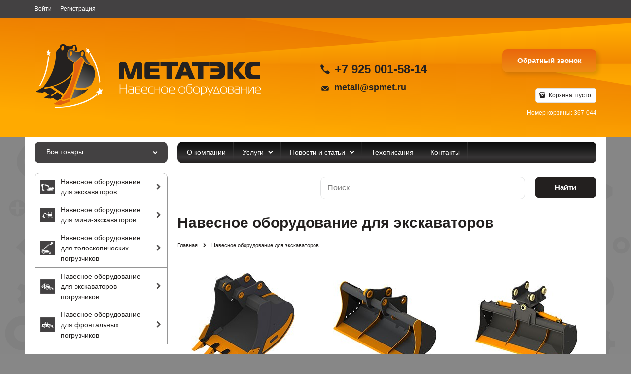

--- FILE ---
content_type: text/html; charset=utf-8
request_url: http://www.metateks.ru/categories/excavators
body_size: 10577
content:

<!DOCTYPE html>
<html data-ng-strict-di data-ng-app="app" data-ng-controller="CatalogCtrl as catalog" >
<head>
    <meta charset="utf-8">
    <meta name="generator" content="AdVantShop.NET">
    <meta name="advid" content="b271ac40">
    <meta name="format-detection" content="telePhone=no">
    <title>Навесное оборудование Метатэкс для экскаватора</title>
    <base href="http://www.metateks.ru/" />
    <meta name="Description" content="Навесное оборудование для экскаваторов Hitachi, JCB, Doosan, Case, Hyundai, Caterpillar, Komatsu, Volvo и др. в наличии. Доставка во все регионы России" />
    <meta name="Keywords" content="экскаватор, ковш, ковши, KATO, Terex, ТВЭКС, Hitachi, JCB, Doosan, Case, Hyundai, Caterpillar, Komatsu, Volvo, Liebherr, New Holland, LiuGong, Shantui, Samsung, John Deere, Kobelco, навеска, навесное оборудование, Москва, Подмосковье, Московская область" />
	<meta name="cmsmagazine" content="7df25bb245e6608b09e38c13abc5b820">
	<meta content="width=device-width,initial-scale=1,maximum-scale=1,user-scalable=no" name="viewport">
    
    <link rel="canonical" href="http://www.metateks.ru/categories/excavators" />
    



<script type="text/javascript" src="/combine/_head.js?r=0987F6D1FE5D019247FF4DE32E6D29D6"></script>


<style>.ng-cloak,.x-ng-cloak,.ng-hide:not(.ng-hide-animate){display:none !important}form{display:block}</style>
<link href="https://fonts.googleapis.com/css?family=Russo+One&display=swap&subset=cyrillic" rel="stylesheet"> 



<meta property="og:site_name" content="Интернет магазин навесного оборудования для экскаваторной техники" />
<meta property="og:title" content="Навесное оборудование Метатэкс для экскаватора" />
<meta property="og:url" content="http://www.metateks.ru/categories/excavators" />
<meta property="og:description" content="Навесное оборудование для экскаваторов Hitachi, JCB, Doosan, Case, Hyundai, Caterpillar, Komatsu, Volvo и др. в наличии. Доставка во все регионы России" />
<meta property="og:type" content="website" />
<meta property="og:image" content="http://www.metateks.ru/pictures/01_logo_futer5_20140312235333_20150508175109.png" />
<meta property="og:image" content="http://www.metateks.ru/pictures/category/small/63553.jpg" />

<link rel="stylesheet" type="text/css" href="/combine/main.css?r=8DB55042242D4E84D77573FC57665168" />



    <link rel="shortcut icon" href="http://www.metateks.ru/pictures/favicon_20150701203613.gif" />

    <script>
        window.v = '830212042';
    </script>
</head>
<body class="cs-t-1 text-floating toolbar-bottom-enabled">
    <input name="__RequestVerificationToken" type="hidden" value="w-KmYI4WMrpV2S5Rij2QcIAevOdHYFCy96-ffhbvi9ovMGWBXvzMYpGJ86NMHeQKbccWCm7B6BieJpkl7Y69z6GhCSI1" />
    
    <div hidden>    <div class="static-block">
        <!-- Yandex.Metrika informer -->
<a href="https://metrika.yandex.ru/stat/?id=24982172&amp;from=informer"
target="_blank" rel="nofollow"><img src="//bs.yandex.ru/informer/24982172/3_1_FFFFFFFF_EFEFEFFF_0_pageviews"
style="width:88px; height:31px; border:0;" alt="Яндекс.Метрика" title="Яндекс.Метрика: данные за сегодня (просмотры, визиты и уникальные посетители)" onclick="try{Ya.Metrika.informer({i:this,id:24982172,lang:'ru'});return false}catch(e){}"/></a>
<!-- /Yandex.Metrika informer -->

<!-- Yandex.Metrika counter -->
<script type="text/javascript">
(function (d, w, c) {
    (w[c] = w[c] || []).push(function() {
        try {
            w.yaCounter24982172 = new Ya.Metrika({id:24982172,
                    webvisor:true,
                    clickmap:true,
                    trackLinks:true,
                    accurateTrackBounce:true});
        } catch(e) { }
    });

    var n = d.getElementsByTagName("script")[0],
        s = d.createElement("script"),
        f = function () { n.parentNode.insertBefore(s, n); };
    s.type = "text/javascript";
    s.async = true;
    s.src = (d.location.protocol == "https:" ? "https:" : "http:") + "//mc.yandex.ru/metrika/watch.js";

    if (w.opera == "[object Opera]") {
        d.addEventListener("DOMContentLoaded", f, false);
    } else { f(); }
})(document, window, "yandex_metrika_callbacks");
</script>
<noscript><div><img src="//mc.yandex.ru/watch/24982172" style="position:absolute; left:-9999px;" alt="" /></div></noscript>
<!-- /Yandex.Metrika counter -->
    </div>
</div>
    <script type="text/javascript">
 (function(i,s,o,g,r,a,m){i['GoogleAnalyticsObject']=r;i[r]=i[r]||function(){ (i[r].q=i[r].q||[]).push(arguments)},i[r].l=1*new Date();a=s.createElement(o), m=s.getElementsByTagName(o)[0];a.async=1;a.src=g;m.parentNode.insertBefore(a,m) })(window,document,'script','//www.google-analytics.com/analytics.js','ga'); 
ga('create', 'UA-604215-8', 'auto'); 
ga('set', '&uid', 'b70c6fe4-4291-4295-8d34-59ce6e8734d2');
ga('send', 'pageview'); 
/* Accurate bounce rate by time */ 
if (!document.referrer ||  document.referrer.split('/')[2].indexOf(location.hostname) != 0) 
setTimeout(function() 
        { 
            ga('send', 'event', 'New visitor', location.pathname); 
        }, 15000); 
</script> 

    
    <div class="stretch-container">
        <header class="site-head">
            

<!--noindex-->
<div class="toolbar-top">
    <div class="container container-fluid">
        <aside class="row between-xs">
                                    <div class="toolbar-top-item">
                    <a class="cs-l-3 toolbar-top-link-alt" href="http://www.metateks.ru/login">Войти</a>
                    <a class="cs-l-3 toolbar-top-link-alt" href="http://www.metateks.ru/registration">Регистрация</a>
                                            </div>
        </aside>
    </div>
</div>
<!--/noindex-->
            
            <div class="container container-fluid site-head-inner">
    <div class="row middle-xs">
        <div class="col-md-5 col-xs-12 site-head-logo-block site-head-logo">
            
<a href=http://www.metateks.ru/ class="site-head-logo-link logo-generator-link">    <div class="ng-cloak">
        <div class="logo-generator-wrap">
            <img src="/Templates/Metateks/images/Logo.svg">
        </div>
    </div>
</a>








        </div>
        <div class="col-md-offset-1 col-md-3 col-sm-6 col-xs-12 site-head-menu-col">
            
            
			<div class="cs-t-1 site-head-phone" data-zone-current data-ng-bind-html="zone.Phone" data-start-val="{Phone: '&lt;div class=&quot;phone-1&quot;>+7 925 001-58-14&lt;/div>&lt;div style=&quot;display:none;&quot;>&lt;/div>'}"><div class="phone-1">+7 925 001-58-14</div><div style="display:none;"></div></div>
			    <div class="static-block static-block-email-header">
        <a class="email" href="feedback">metall@spmet.ru</a>
    </div>

            
        </div>
        <div class="col-md-3 col-sm-6 col-xs-12 site-head-phone-col">
            
                <div class="static-block static-block-clb-header">
        <a class="email" data-callback="true" href="javascript:void(0)">Обратный звонок</a>
    </div>

            <div class="site-head-cart">
    <div class="cart-mini" data-cart-mini>
        <a data-cart-mini-trigger href="/cart" class="cs-l-2 cs-bg-9 cart-mini-main-link icon-bag-before">
            Корзина: <span data-cart-count data-type="count" data-ng-bind-html="cartCount.getValue()"> пусто</span>
        </a>
        <div data-cart-mini-list data-cart-data="cartMini.cartData"></div>
    </div>
	<div class="hidden-sm-custom hidden-xs-custom">    <span class="site-head-userid">Номер корзины: 367-044</span>
</div>
</div>

            
        </div>
    </div>
    <div class="site-head-mobile-actions">
        <div class="mobile-phones">
            <button type="button" aria-label="Телефон">
            </button>
            <div class="cs-t-1 site-head-phone" data-zone-current data-ng-bind-html="zone.Phone" data-start-val="{Phone: '&lt;div class=&quot;phone-1&quot;>+7 925 001-58-14&lt;/div>&lt;div style=&quot;display:none;&quot;>&lt;/div>'}"><div class="phone-1">+7 925 001-58-14</div><div style="display:none;"></div></div>
        </div>
        <div class="mobile-emails">
                <div class="static-block static-block-email-header">
        <a class="email" href="feedback">metall@spmet.ru</a>
    </div>

        </div>
            <div class="static-block static-block-clb-header">
        <a class="email" data-callback="true" href="javascript:void(0)">Обратный звонок</a>
    </div>

    </div>
    <div class="site-head-mobile-cart">
        <div class="site-head-cart">
    <div class="cart-mini" data-cart-mini>
        <a data-cart-mini-trigger href="/cart" class="cs-l-2 cs-bg-9 cart-mini-main-link icon-bag-before">
            Корзина: <span data-cart-count data-type="count" data-ng-bind-html="cartCount.getValue()"> пусто</span>
        </a>
        <div data-cart-mini-list data-cart-data="cartMini.cartData"></div>
    </div>
	<div class="hidden-sm-custom hidden-xs-custom">    <span class="site-head-userid">Номер корзины: 367-044</span>
</div>
</div>

    </div>
</div>

        </header>
        <main class="stretch-middle site-body">
            <div class="container container-fluid site-body-inner js-site-body-inner cs-bg-7">
                
    <div class="row rel big-z menu-block">
        <div class="col-md-3 col-sm-4 col-xs-12 col-p-v site-body-aside">
				<nav class="menu-dropdown menu-dropdown-modern  menu-dropdown-compact">
					<a class="menu-dropdown-root icon-down-open-after-abs cs-bg-2" href="catalog">
						<span class="menu-dropdown-root-text">Все товары</span>
					</a>
				</nav>
        </div>
        <div class="col-md-9 col-sm-8 hidden-xs-custom col-p-v site-body-main">
            <div class="site-menu-row cs-g-1 js-menu-general-block-orientation">
                <div class="row menu-general-wrap">
                    <div class="col-xs">
                        
<ul class="menu-general harmonica" 
    data-submenu-container="{'checkOrientation': true, 'type': 'classic', submenuDirection: 'below', blockOrientation: '.js-menu-general-block-orientation'}" 
    data-harmonica 
    data-harmonica-tile-outer-width="45" 
    data-harmonica-class-tile="menu-general-item menu-general-tile cs-l-4" 
    data-harmonica-class-tile-submenu="menu-general-tile-submenu">
        <li class="menu-general-item cs-bg-i-1 " data-harmonica-item data-submenu-parent>
            <a class="menu-general-root-link cs-l-4" href="/pages/about" target="_self"  data-harmonica-link>
                <span class="menu-general-root-link-text">О компании</span>
            </a>
        </li>
        <li class="menu-general-item cs-bg-i-1 parent" data-harmonica-item data-submenu-parent>
                <ul class="menu-general-submenu cs-bg-5 ng-hide" data-submenu data-ng-show="submenu.isSubmenuVisible">
                    <li class="menu-general-sub-row">
                                    <div class="menu-general-sub-column">
                                    <div class="menu-general-category-parent ">
                                        <a class="cs-l-4 link-text-decoration" href="/pages/payment" target="_self" > Оплата</a>
                                    </div>
                                    <div class="menu-general-category-parent ">
                                        <a class="cs-l-4 link-text-decoration" href="/pages/shipping" target="_self" > Доставка</a>
                                    </div>
                                    <div class="menu-general-category-parent ">
                                        <a class="cs-l-4 link-text-decoration" href="pages/remont" target="_self" > Ремонт оборудования</a>
                                    </div>
                                    </div>

                    </li>
                </ul>
            <a class="menu-general-root-link cs-l-4" href="/pages/service" target="_self"  data-harmonica-link>
                <span class="menu-general-root-link-text">Услуги</span>
            </a>
        </li>
        <li class="menu-general-item cs-bg-i-1 parent" data-harmonica-item data-submenu-parent>
                <ul class="menu-general-submenu cs-bg-5 ng-hide" data-submenu data-ng-show="submenu.isSubmenuVisible">
                    <li class="menu-general-sub-row">
                                    <div class="menu-general-sub-column">
                                    <div class="menu-general-category-parent ">
                                        <a class="cs-l-4 link-text-decoration" href="/article" target="_self" > Статьи</a>
                                    </div>
                                    <div class="menu-general-category-parent ">
                                        <a class="cs-l-4 link-text-decoration" href="/news" target="_self" > Новости</a>
                                    </div>
                                    <div class="menu-general-category-parent ">
                                        <a class="cs-l-4 link-text-decoration" href="/gallery/" target="_self" > Фотогалерея</a>
                                    </div>
                                    </div>

                    </li>
                </ul>
            <a class="menu-general-root-link cs-l-4" href="/news" target="_self"  data-harmonica-link>
                <span class="menu-general-root-link-text">Новости и статьи</span>
            </a>
        </li>
        <li class="menu-general-item cs-bg-i-1 " data-harmonica-item data-submenu-parent>
            <a class="menu-general-root-link cs-l-4" href="/pages/teh" target="_self"  data-harmonica-link>
                <span class="menu-general-root-link-text">Техописания</span>
            </a>
        </li>
        <li class="menu-general-item cs-bg-i-1 " data-harmonica-item data-submenu-parent>
            <a class="menu-general-root-link cs-l-4" href="/pages/contacts" target="_self"  data-harmonica-link>
                <span class="menu-general-root-link-text">Контакты</span>
            </a>
        </li>
</ul>

                    </div>
                </div>
            </div>
        </div>
    </div>

                
<div class="row">
    <div class="col-md-3 hidden-sm-custom hidden-xs-custom col-p-v site-body-aside">
        
<nav class="menu-dropdown menu-dropdown-modern menu-dropdown-expanded" >
    <!--''||.icon-down-open-after-abs 123-->
            <div class="menu-dropdown-list cs-br-3" data-submenu-container="{'type': 'modern'}">
                <div class="menu-dropdown-item cs-br-3 submenu-modern parent" data-submenu-parent>
                        <div class="menu-dropdown-sub ng-hide" data-submenu data-ng-show="submenu.isSubmenuVisible">
                            <div class="menu-dropdown-sub-inner cs-bg-2">
                                <div class="menu-dropdown-sub-columns">

                                            <div class="menu-dropdown-sub-category">
                                                <a href="http://www.metateks.ru/categories/universalnye-kovshi-dlya-ekskavatorov" class="menu-dropdown-sub-link">
                                                    <span class="menu-dropdown-sub-category-text">
                                                        Универсальные ковши для экскаваторов
                                                    </span>
                                                </a>
                                            </div>
                                            <div class="menu-dropdown-sub-category">
                                                <a href="http://www.metateks.ru/categories/planirovochnye-kovshi-dlya-ekskavatorov" class="menu-dropdown-sub-link">
                                                    <span class="menu-dropdown-sub-category-text">
                                                        Планировочные ковши для экскаваторов
                                                    </span>
                                                </a>
                                            </div>
                                            <div class="menu-dropdown-sub-category">
                                                <a href="http://www.metateks.ru/categories/povorotnye-planirovochnye-kovshi-dlya-ekskavatorov" class="menu-dropdown-sub-link">
                                                    <span class="menu-dropdown-sub-category-text">
                                                        Поворотные планировочные ковши для экскаваторов
                                                    </span>
                                                </a>
                                            </div>
                                            <div class="menu-dropdown-sub-category">
                                                <a href="http://www.metateks.ru/categories/kovshi-rykhliteli-dlya-ekskavatorov" class="menu-dropdown-sub-link">
                                                    <span class="menu-dropdown-sub-category-text">
                                                        Ковши-рыхлители для экскаваторов
                                                    </span>
                                                </a>
                                            </div>
                                            <div class="menu-dropdown-sub-category">
                                                <a href="http://www.metateks.ru/categories/klyki-rykhliteli-dlya-ekskavatorov" class="menu-dropdown-sub-link">
                                                    <span class="menu-dropdown-sub-category-text">
                                                        Клыки-рыхлители для экскаваторов
                                                    </span>
                                                </a>
                                            </div>
                                            <div class="menu-dropdown-sub-category">
                                                <a href="http://www.metateks.ru/categories/bystrosemnye-ustroistva-dlya-ekskavatorov" class="menu-dropdown-sub-link">
                                                    <span class="menu-dropdown-sub-category-text">
                                                        Быстросъемные устройства для экскаваторов
                                                    </span>
                                                </a>
                                            </div>
                                            <div class="menu-dropdown-sub-category">
                                                <a href="http://www.metateks.ru/categories/perekhodnye-plity-dlya-gidromolotov-dlya-ekskavatorov" class="menu-dropdown-sub-link">
                                                    <span class="menu-dropdown-sub-category-text">
                                                        Переходные плиты для гидромолотов для экскаваторов
                                                    </span>
                                                </a>
                                            </div>
                                    
                                </div>
                            </div>
                        </div>
                    <div class="menu-dropdown-link-wrap cs-bg-i-7 icon-right-open-after-abs"
                         
                         >

                        <a class="menu-dropdown-link" href="http://www.metateks.ru/categories/excavators" >
                                <span class="menu-dropdown-icon"><img class="menu-dropdown-icon-img" src="http://www.metateks.ru/pictures/category/icon/51350.png" alt="Навесное оборудование для экскаваторов" /></span>
                            <span class="menu-dropdown-link-text text-floating">
                                Навесное оборудование для экскаваторов
                            </span>
                        </a>
                    </div>
                </div>
                <div class="menu-dropdown-item cs-br-3 submenu-modern parent" data-submenu-parent>
                        <div class="menu-dropdown-sub ng-hide" data-submenu data-ng-show="submenu.isSubmenuVisible">
                            <div class="menu-dropdown-sub-inner cs-bg-2">
                                <div class="menu-dropdown-sub-columns">

                                            <div class="menu-dropdown-sub-category">
                                                <a href="http://www.metateks.ru/categories/universalnye-kovshi-dlya-mini-ekskavatorov" class="menu-dropdown-sub-link">
                                                    <span class="menu-dropdown-sub-category-text">
                                                        Универсальные ковши для мини-экскаваторов
                                                    </span>
                                                </a>
                                            </div>
                                            <div class="menu-dropdown-sub-category">
                                                <a href="http://www.metateks.ru/categories/planirovochnye-kovshi-dlya-mini-ekskavatorov" class="menu-dropdown-sub-link">
                                                    <span class="menu-dropdown-sub-category-text">
                                                        Планировочные ковши для мини-экскаваторов
                                                    </span>
                                                </a>
                                            </div>
                                            <div class="menu-dropdown-sub-category">
                                                <a href="http://www.metateks.ru/categories/klyki-rykhliteli-dlya-mini-ekskavatorov" class="menu-dropdown-sub-link">
                                                    <span class="menu-dropdown-sub-category-text">
                                                        Клыки-рыхлители для мини-экскаваторов
                                                    </span>
                                                </a>
                                            </div>
                                            <div class="menu-dropdown-sub-category">
                                                <a href="http://www.metateks.ru/categories/serpovidnye-transheinye-kovshi-dlya-mini-ekskavatorov" class="menu-dropdown-sub-link">
                                                    <span class="menu-dropdown-sub-category-text">
                                                        Серповидные траншейные ковши для мини-экскаваторов
                                                    </span>
                                                </a>
                                            </div>
                                            <div class="menu-dropdown-sub-category">
                                                <a href="http://www.metateks.ru/categories/tsepnye-transheinye-kovshi-dlya-mini-ekskavatorov" class="menu-dropdown-sub-link">
                                                    <span class="menu-dropdown-sub-category-text">
                                                        Цепные траншейные ковши для мини-экскаваторов
                                                    </span>
                                                </a>
                                            </div>
                                            <div class="menu-dropdown-sub-category">
                                                <a href="http://www.metateks.ru/categories/bystrosemnye-ustroistva-dlya-mini-ekskavatorov" class="menu-dropdown-sub-link">
                                                    <span class="menu-dropdown-sub-category-text">
                                                        Быстросъемные устройства для мини-экскаваторов
                                                    </span>
                                                </a>
                                            </div>
                                            <div class="menu-dropdown-sub-category">
                                                <a href="http://www.metateks.ru/categories/perekhodnye-plity-dlya-gidromolotov-dlya-mini-ekskavatorov" class="menu-dropdown-sub-link">
                                                    <span class="menu-dropdown-sub-category-text">
                                                        Переходные плиты для гидромолотов для мини-экскаваторов
                                                    </span>
                                                </a>
                                            </div>
                                            <div class="menu-dropdown-sub-category">
                                                <a href="http://www.metateks.ru/categories/perekhodnye-plity-dlya-gidrovraschatelei-dlya-mini-ekskavatorov" class="menu-dropdown-sub-link">
                                                    <span class="menu-dropdown-sub-category-text">
                                                        Переходные плиты для гидровращателей для мини-экскаваторов
                                                    </span>
                                                </a>
                                            </div>
                                    
                                </div>
                            </div>
                        </div>
                    <div class="menu-dropdown-link-wrap cs-bg-i-7 icon-right-open-after-abs"
                         
                         >

                        <a class="menu-dropdown-link" href="http://www.metateks.ru/categories/navesnoe-oborudovanie-dlya-mini-ekskavatorov" >
                                <span class="menu-dropdown-icon"><img class="menu-dropdown-icon-img" src="http://www.metateks.ru/pictures/category/icon/51351.png" alt="Навесное оборудование для мини-экскаваторов" /></span>
                            <span class="menu-dropdown-link-text text-floating">
                                Навесное оборудование для мини-экскаваторов
                            </span>
                        </a>
                    </div>
                </div>
                <div class="menu-dropdown-item cs-br-3 submenu-modern parent" data-submenu-parent>
                        <div class="menu-dropdown-sub ng-hide" data-submenu data-ng-show="submenu.isSubmenuVisible">
                            <div class="menu-dropdown-sub-inner cs-bg-2">
                                <div class="menu-dropdown-sub-columns">

                                            <div class="menu-dropdown-sub-category">
                                                <a href="http://www.metateks.ru/categories/kovshi-obschego-naznacheniia131" class="menu-dropdown-sub-link">
                                                    <span class="menu-dropdown-sub-category-text">
                                                        Ковши общего назначения для телескопических погрузчиков
                                                    </span>
                                                </a>
                                            </div>
                                            <div class="menu-dropdown-sub-category">
                                                <a href="http://www.metateks.ru/categories/kovshi-uvelichennoi-emkosti13" class="menu-dropdown-sub-link">
                                                    <span class="menu-dropdown-sub-category-text">
                                                        Ковши увеличенной емкости для телескопических погрузчиков
                                                    </span>
                                                </a>
                                            </div>
                                            <div class="menu-dropdown-sub-category">
                                                <a href="http://www.metateks.ru/categories/zernovye-kovshi" class="menu-dropdown-sub-link">
                                                    <span class="menu-dropdown-sub-category-text">
                                                        Зерновые ковши увеличенной емкости для телескопических погрузчиков
                                                    </span>
                                                </a>
                                            </div>
                                            <div class="menu-dropdown-sub-category">
                                                <a href="http://www.metateks.ru/categories/zernovye-kovshi-premium-dlya-teleskopicheskikh-pogruzchikov" class="menu-dropdown-sub-link">
                                                    <span class="menu-dropdown-sub-category-text">
                                                        Зерновые ковши Premium для телескопических погрузчиков
                                                    </span>
                                                </a>
                                            </div>
                                            <div class="menu-dropdown-sub-category">
                                                <a href="http://www.metateks.ru/categories/cheliustnye-kovshi13" class="menu-dropdown-sub-link">
                                                    <span class="menu-dropdown-sub-category-text">
                                                        Челюстные ковши для телескопических погрузчиков
                                                    </span>
                                                </a>
                                            </div>
                                            <div class="menu-dropdown-sub-category">
                                                <a href="http://www.metateks.ru/categories/proseivaiuschie-kovshi" class="menu-dropdown-sub-link">
                                                    <span class="menu-dropdown-sub-category-text">
                                                        Просеивающие ковши для телескопических погрузчиков
                                                    </span>
                                                </a>
                                            </div>
                                            <div class="menu-dropdown-sub-category">
                                                <a href="http://www.metateks.ru/categories/schetki-s-povorotom11" class="menu-dropdown-sub-link">
                                                    <span class="menu-dropdown-sub-category-text">
                                                        Щетки коммунальные для телескопических погрузчиков
                                                    </span>
                                                </a>
                                            </div>
                                            <div class="menu-dropdown-sub-category">
                                                <a href="http://www.metateks.ru/categories/schetki-s-bunkerom-dlya-teleskopicheskikh-pogruzchikov" class="menu-dropdown-sub-link">
                                                    <span class="menu-dropdown-sub-category-text">
                                                        Щетки с бункером для телескопических погрузчиков
                                                    </span>
                                                </a>
                                            </div>
                                            <div class="menu-dropdown-sub-category">
                                                <a href="http://www.metateks.ru/categories/schetki-s-perednim-bunkerom-dlya-teleskopicheskikh-pogruzchikov" class="menu-dropdown-sub-link">
                                                    <span class="menu-dropdown-sub-category-text">
                                                        Щетки с передним бункером для телескопических погрузчиков
                                                    </span>
                                                </a>
                                            </div>
                                            <div class="menu-dropdown-sub-category">
                                                <a href="http://www.metateks.ru/categories/otval-dlia-uborki-snega" class="menu-dropdown-sub-link">
                                                    <span class="menu-dropdown-sub-category-text">
                                                        Снеговые отвалы для телескопических погрузчиков
                                                    </span>
                                                </a>
                                            </div>
                                            <div class="menu-dropdown-sub-category">
                                                <a href="http://www.metateks.ru/categories/zakhvaty-dlya-rulonov-dlya-teleskopicheskikh-pogruzchikov" class="menu-dropdown-sub-link">
                                                    <span class="menu-dropdown-sub-category-text">
                                                        Захваты для рулонов для телескопических погрузчиков
                                                    </span>
                                                </a>
                                            </div>
                                            <div class="menu-dropdown-sub-category">
                                                <a href="http://www.metateks.ru/categories/gruzovye-platformy-dlya-teleskopicheskikh-pogruzchikov" class="menu-dropdown-sub-link">
                                                    <span class="menu-dropdown-sub-category-text">
                                                        Грузовые платформы для телескопических погрузчиков
                                                    </span>
                                                </a>
                                            </div>
                                            <div class="menu-dropdown-sub-category">
                                                <a href="http://www.metateks.ru/categories/palletnye-vily3" class="menu-dropdown-sub-link">
                                                    <span class="menu-dropdown-sub-category-text">
                                                        Паллетные вилы для телескопических погрузчиков
                                                    </span>
                                                </a>
                                            </div>
                                            <div class="menu-dropdown-sub-category">
                                                <a href="http://www.metateks.ru/categories/kriukovoi-podves" class="menu-dropdown-sub-link">
                                                    <span class="menu-dropdown-sub-category-text">
                                                        Крюковые подвесы для телескопических погрузчиков
                                                    </span>
                                                </a>
                                            </div>
                                            <div class="menu-dropdown-sub-category">
                                                <a href="http://www.metateks.ru/categories/vily-dlia-sena" class="menu-dropdown-sub-link">
                                                    <span class="menu-dropdown-sub-category-text">
                                                        Вилы для сена для телескопических погрузчиков
                                                    </span>
                                                </a>
                                            </div>
                                            <div class="menu-dropdown-sub-category">
                                                <a href="http://www.metateks.ru/categories/vily-dlia-tiukov" class="menu-dropdown-sub-link">
                                                    <span class="menu-dropdown-sub-category-text">
                                                        Вилы для тюков для телескопических погрузчиков
                                                    </span>
                                                </a>
                                            </div>
                                            <div class="menu-dropdown-sub-category">
                                                <a href="http://www.metateks.ru/categories/kovshevye-zakhvaty" class="menu-dropdown-sub-link">
                                                    <span class="menu-dropdown-sub-category-text">
                                                        Захваты ковшевые для телескопических погрузчиков
                                                    </span>
                                                </a>
                                            </div>
                                            <div class="menu-dropdown-sub-category">
                                                <a href="http://www.metateks.ru/categories/vilochnye-kovshi" class="menu-dropdown-sub-link">
                                                    <span class="menu-dropdown-sub-category-text">
                                                        Захваты вилочные для телескопических погрузчиков
                                                    </span>
                                                </a>
                                            </div>
                                            <div class="menu-dropdown-sub-category">
                                                <a href="http://www.metateks.ru/categories/zakhvaty-dlia-sena" class="menu-dropdown-sub-link">
                                                    <span class="menu-dropdown-sub-category-text">
                                                        Захваты для сена для телескопических погрузчиков
                                                    </span>
                                                </a>
                                            </div>
                                            <div class="menu-dropdown-sub-category">
                                                <a href="http://www.metateks.ru/categories/kovshi-s-prizhimom" class="menu-dropdown-sub-link">
                                                    <span class="menu-dropdown-sub-category-text">
                                                        Ковши с прижимом для телескопических погрузчиков
                                                    </span>
                                                </a>
                                            </div>
                                            <div class="menu-dropdown-sub-category">
                                                <a href="http://www.metateks.ru/categories/otvaly-burtovschiki-dlya-teleskopicheskikh-pogruzchikov" class="menu-dropdown-sub-link">
                                                    <span class="menu-dropdown-sub-category-text">
                                                        Отвалы-буртовщики для телескопических погрузчиков
                                                    </span>
                                                </a>
                                            </div>
                                    
                                </div>
                            </div>
                        </div>
                    <div class="menu-dropdown-link-wrap cs-bg-i-7 icon-right-open-after-abs"
                         
                         >

                        <a class="menu-dropdown-link" href="http://www.metateks.ru/categories/navesnoe-oborudovanie-dlia-teleskopicheskikh-pogruzchikov1" >
                                <span class="menu-dropdown-icon"><img class="menu-dropdown-icon-img" src="http://www.metateks.ru/pictures/category/icon/41112.png" alt="Навесное оборудование  для телескопических погрузчиков" /></span>
                            <span class="menu-dropdown-link-text text-floating">
                                Навесное оборудование  для телескопических погрузчиков
                            </span>
                        </a>
                    </div>
                </div>
                <div class="menu-dropdown-item cs-br-3 submenu-modern parent" data-submenu-parent>
                        <div class="menu-dropdown-sub ng-hide" data-submenu data-ng-show="submenu.isSubmenuVisible">
                            <div class="menu-dropdown-sub-inner cs-bg-2">
                                <div class="menu-dropdown-sub-columns">

                                            <div class="menu-dropdown-sub-category">
                                                <a href="http://www.metateks.ru/categories/universalnye-kovshi" class="menu-dropdown-sub-link">
                                                    <span class="menu-dropdown-sub-category-text">
                                                        Универсальные ковши для экскаваторов-погрузчиков
                                                    </span>
                                                </a>
                                            </div>
                                            <div class="menu-dropdown-sub-category">
                                                <a href="http://www.metateks.ru/categories/planirovochnye-kovshi_ol" class="menu-dropdown-sub-link">
                                                    <span class="menu-dropdown-sub-category-text">
                                                        Планировочные ковши для экскаваторов-погрузчиков
                                                    </span>
                                                </a>
                                            </div>
                                            <div class="menu-dropdown-sub-category">
                                                <a href="http://www.metateks.ru/categories/povorotnye-planirovochnye-kovshi" class="menu-dropdown-sub-link">
                                                    <span class="menu-dropdown-sub-category-text">
                                                        Поворотные планировочные ковши для экскаваторов-погрузчиков
                                                    </span>
                                                </a>
                                            </div>
                                            <div class="menu-dropdown-sub-category">
                                                <a href="http://www.metateks.ru/categories/rippers" class="menu-dropdown-sub-link">
                                                    <span class="menu-dropdown-sub-category-text">
                                                        Клыки-рыхлители для экскаваторов-погрузчиков
                                                    </span>
                                                </a>
                                            </div>
                                            <div class="menu-dropdown-sub-category">
                                                <a href="http://www.metateks.ru/categories/profilnye-kovshi" class="menu-dropdown-sub-link">
                                                    <span class="menu-dropdown-sub-category-text">
                                                        Профильные ковши для экскаваторов-погрузчиков
                                                    </span>
                                                </a>
                                            </div>
                                            <div class="menu-dropdown-sub-category">
                                                <a href="http://www.metateks.ru/categories/spetsialnye-transheinye-kovshi1" class="menu-dropdown-sub-link">
                                                    <span class="menu-dropdown-sub-category-text">
                                                        Специальные траншейные ковши для экскаваторов-погрузчиков
                                                    </span>
                                                </a>
                                            </div>
                                            <div class="menu-dropdown-sub-category">
                                                <a href="http://www.metateks.ru/categories/bystrosemnye-ustroistva56" class="menu-dropdown-sub-link">
                                                    <span class="menu-dropdown-sub-category-text">
                                                        Быстросъемные устройства для экскаваторов-погрузчиков
                                                    </span>
                                                </a>
                                            </div>
                                            <div class="menu-dropdown-sub-category">
                                                <a href="http://www.metateks.ru/categories/perekhodnye-plity-dlia-gidromolota" class="menu-dropdown-sub-link">
                                                    <span class="menu-dropdown-sub-category-text">
                                                        Переходные плиты для гидромолота для экскаваторов-погрузчиков
                                                    </span>
                                                </a>
                                            </div>
                                            <div class="menu-dropdown-sub-category">
                                                <a href="http://www.metateks.ru/categories/perekhodnye-plity-dlia-gidrobura" class="menu-dropdown-sub-link">
                                                    <span class="menu-dropdown-sub-category-text">
                                                        Переходные плиты для гидробура для экскаваторов-погрузчиков
                                                    </span>
                                                </a>
                                            </div>
                                            <div class="menu-dropdown-sub-category">
                                                <a href="http://www.metateks.ru/categories/frontalnye-kovshi1" class="menu-dropdown-sub-link">
                                                    <span class="menu-dropdown-sub-category-text">
                                                        Фронтальные ковши для экскаваторов-погрузчиков
                                                    </span>
                                                </a>
                                            </div>
                                            <div class="menu-dropdown-sub-category">
                                                <a href="http://www.metateks.ru/categories/kovshi-uvelichennoi-emkosti11" class="menu-dropdown-sub-link">
                                                    <span class="menu-dropdown-sub-category-text">
                                                        Ковши увеличенной емкости для экскаваторов-погрузчиков
                                                    </span>
                                                </a>
                                            </div>
                                            <div class="menu-dropdown-sub-category">
                                                <a href="http://www.metateks.ru/categories/cheliustnye-kovshi" class="menu-dropdown-sub-link">
                                                    <span class="menu-dropdown-sub-category-text">
                                                        Ковши 4 в 1 для экскаваторов-погрузчиков
                                                    </span>
                                                </a>
                                            </div>
                                            <div class="menu-dropdown-sub-category">
                                                <a href="http://www.metateks.ru/categories/otvaly-dlya-uborki-snega" class="menu-dropdown-sub-link">
                                                    <span class="menu-dropdown-sub-category-text">
                                                        Снеговые отвалы для экскаваторов-погрузчиков
                                                    </span>
                                                </a>
                                            </div>
                                            <div class="menu-dropdown-sub-category">
                                                <a href="http://www.metateks.ru/categories/snegometateli-shnekorotornye-dlya-ekskavatorov-pogruzchikov" class="menu-dropdown-sub-link">
                                                    <span class="menu-dropdown-sub-category-text">
                                                        Снегометатели шнекороторные для экскаваторов-погрузчиков
                                                    </span>
                                                </a>
                                            </div>
                                            <div class="menu-dropdown-sub-category">
                                                <a href="http://www.metateks.ru/categories/v-obraznye-otvaly-dlya-ekskavatorov-pogruzchikov" class="menu-dropdown-sub-link">
                                                    <span class="menu-dropdown-sub-category-text">
                                                        V-образные отвалы для экскаваторов-погрузчиков
                                                    </span>
                                                </a>
                                            </div>
                                            <div class="menu-dropdown-sub-category">
                                                <a href="http://www.metateks.ru/categories/schetki-dorozhnye1" class="menu-dropdown-sub-link">
                                                    <span class="menu-dropdown-sub-category-text">
                                                        Щетки дорожные с поворотом для экскаваторов-погрузчиков
                                                    </span>
                                                </a>
                                            </div>
                                            <div class="menu-dropdown-sub-category">
                                                <a href="http://www.metateks.ru/categories/schetki-s-bunkerom-dlya-ekskavatorov-pogruzchikov" class="menu-dropdown-sub-link">
                                                    <span class="menu-dropdown-sub-category-text">
                                                        Щетки с бункером для экскаваторов-погрузчиков
                                                    </span>
                                                </a>
                                            </div>
                                            <div class="menu-dropdown-sub-category">
                                                <a href="http://www.metateks.ru/categories/palletnye-vily-dlya-ekskavatorov-pogruzchikov" class="menu-dropdown-sub-link">
                                                    <span class="menu-dropdown-sub-category-text">
                                                        Паллетные вилы для экскаваторов-погрузчиков
                                                    </span>
                                                </a>
                                            </div>
                                            <div class="menu-dropdown-sub-category">
                                                <a href="http://www.metateks.ru/categories/perekidnye-vily" class="menu-dropdown-sub-link">
                                                    <span class="menu-dropdown-sub-category-text">
                                                        Перекидные вилы для экскаваторов-погрузчиков
                                                    </span>
                                                </a>
                                            </div>
                                            <div class="menu-dropdown-sub-category">
                                                <a href="http://www.metateks.ru/categories/planiruiuschee-ustroistvo-dlya-ekskavatorov-pogruzchikov" class="menu-dropdown-sub-link">
                                                    <span class="menu-dropdown-sub-category-text">
                                                        Планирующее устройство для экскаваторов-погрузчиков
                                                    </span>
                                                </a>
                                            </div>
                                            <div class="menu-dropdown-sub-category">
                                                <a href="http://www.metateks.ru/categories/frontalnye-bystrosemnye-ustroistva1" class="menu-dropdown-sub-link">
                                                    <span class="menu-dropdown-sub-category-text">
                                                        Фронтальные быстросъемные устройства для экскаваторов-погрузчиков
                                                    </span>
                                                </a>
                                            </div>
                                    
                                </div>
                            </div>
                        </div>
                    <div class="menu-dropdown-link-wrap cs-bg-i-7 icon-right-open-after-abs"
                         
                         >

                        <a class="menu-dropdown-link" href="http://www.metateks.ru/categories/navesnoe-oborudovanie-dlya-ekskavatorov-pogruzchikov" >
                                <span class="menu-dropdown-icon"><img class="menu-dropdown-icon-img" src="http://www.metateks.ru/pictures/category/icon/30049.png" alt="Навесное оборудование для экскаваторов-погрузчиков" /></span>
                            <span class="menu-dropdown-link-text text-floating">
                                Навесное оборудование для экскаваторов-погрузчиков
                            </span>
                        </a>
                    </div>
                </div>
                <div class="menu-dropdown-item cs-br-3 submenu-modern parent" data-submenu-parent>
                        <div class="menu-dropdown-sub ng-hide" data-submenu data-ng-show="submenu.isSubmenuVisible">
                            <div class="menu-dropdown-sub-inner cs-bg-2">
                                <div class="menu-dropdown-sub-columns">

                                            <div class="menu-dropdown-sub-category">
                                                <a href="http://www.metateks.ru/categories/general-purpose-bucket1" class="menu-dropdown-sub-link">
                                                    <span class="menu-dropdown-sub-category-text">
                                                        Ковши общего назначения для фронтальных погрузчиков
                                                    </span>
                                                </a>
                                            </div>
                                            <div class="menu-dropdown-sub-category">
                                                <a href="http://www.metateks.ru/categories/buckets-increased-capacity" class="menu-dropdown-sub-link">
                                                    <span class="menu-dropdown-sub-category-text">
                                                        Ковши увеличенной емкости для фронтальных погрузчиков
                                                    </span>
                                                </a>
                                            </div>
                                            <div class="menu-dropdown-sub-category">
                                                <a href="http://www.metateks.ru/categories/ugolnye-kovshi-dlya-frontalnykh-pogruzchikov" class="menu-dropdown-sub-link">
                                                    <span class="menu-dropdown-sub-category-text">
                                                        Угольные ковши для фронтальных погрузчиков
                                                    </span>
                                                </a>
                                            </div>
                                            <div class="menu-dropdown-sub-category">
                                                <a href="http://www.metateks.ru/categories/cheliustnye-kovshi-dlya-frontalnykh-pogruzchikov" class="menu-dropdown-sub-link">
                                                    <span class="menu-dropdown-sub-category-text">
                                                        Челюстные ковши для фронтальных погрузчиков
                                                    </span>
                                                </a>
                                            </div>
                                            <div class="menu-dropdown-sub-category">
                                                <a href="http://www.metateks.ru/categories/kovshi-vysokoi-vygruzki-dlya-frontalnykh-pogruzchikov" class="menu-dropdown-sub-link">
                                                    <span class="menu-dropdown-sub-category-text">
                                                        Ковши высокой выгрузки для фронтальных погрузчиков
                                                    </span>
                                                </a>
                                            </div>
                                            <div class="menu-dropdown-sub-category">
                                                <a href="http://www.metateks.ru/categories/kovshi-vysokoi-vygruzki-dlya-legkikh-materialov-dlya-frontalnykh-pogruzchikov" class="menu-dropdown-sub-link">
                                                    <span class="menu-dropdown-sub-category-text">
                                                        Ковши высокой выгрузки для легких материалов для фронтальных погрузчиков
                                                    </span>
                                                </a>
                                            </div>
                                            <div class="menu-dropdown-sub-category">
                                                <a href="http://www.metateks.ru/categories/zakhvaty-dlya-big-begov-dlya-frontalnykh-pogruzchikov" class="menu-dropdown-sub-link">
                                                    <span class="menu-dropdown-sub-category-text">
                                                        Захваты для биг-бэгов для фронтальных погрузчиков
                                                    </span>
                                                </a>
                                            </div>
                                            <div class="menu-dropdown-sub-category">
                                                <a href="http://www.metateks.ru/categories/proseivaiuschie-kovshi-dlya-frontalnykh-pogruzchikov" class="menu-dropdown-sub-link">
                                                    <span class="menu-dropdown-sub-category-text">
                                                        Просеивающие ковши для фронтальных погрузчиков
                                                    </span>
                                                </a>
                                            </div>
                                            <div class="menu-dropdown-sub-category">
                                                <a href="http://www.metateks.ru/categories/schetki-povorotnye-dlya-frontalnykh-pogruzchikov" class="menu-dropdown-sub-link">
                                                    <span class="menu-dropdown-sub-category-text">
                                                        Щетки поворотные для фронтальных погрузчиков
                                                    </span>
                                                </a>
                                            </div>
                                            <div class="menu-dropdown-sub-category">
                                                <a href="http://www.metateks.ru/categories/snegovye-otvaly-dlya-frontalnykh-pogruzchikov" class="menu-dropdown-sub-link">
                                                    <span class="menu-dropdown-sub-category-text">
                                                        Снеговые отвалы для фронтальных погрузчиков
                                                    </span>
                                                </a>
                                            </div>
                                            <div class="menu-dropdown-sub-category">
                                                <a href="http://www.metateks.ru/categories/schetki-s-perednim-bunkerom-dlya-frontalnykh-pogruzchikov" class="menu-dropdown-sub-link">
                                                    <span class="menu-dropdown-sub-category-text">
                                                        Щетки с передним бункером для фронтальных погрузчиков
                                                    </span>
                                                </a>
                                            </div>
                                            <div class="menu-dropdown-sub-category">
                                                <a href="http://www.metateks.ru/categories/palletnye-vily-dlya-frontalnykh-pogruzchikov" class="menu-dropdown-sub-link">
                                                    <span class="menu-dropdown-sub-category-text">
                                                        Паллетные вилы для фронтальных погрузчиков
                                                    </span>
                                                </a>
                                            </div>
                                            <div class="menu-dropdown-sub-category">
                                                <a href="http://www.metateks.ru/categories/kovshi-s-prizhimom-dlya-frontalnykh-pogruzchikov" class="menu-dropdown-sub-link">
                                                    <span class="menu-dropdown-sub-category-text">
                                                        Ковши с прижимом для фронтальных погрузчиков
                                                    </span>
                                                </a>
                                            </div>
                                            <div class="menu-dropdown-sub-category">
                                                <a href="http://www.metateks.ru/categories/vilochnye-zakhvaty-dlya-frontalnykh-pogruzchikov" class="menu-dropdown-sub-link">
                                                    <span class="menu-dropdown-sub-category-text">
                                                        Вилочные захваты для фронтальных погрузчиков
                                                    </span>
                                                </a>
                                            </div>
                                            <div class="menu-dropdown-sub-category">
                                                <a href="http://www.metateks.ru/categories/otvaly-burtovschiki-dlya-frontalnykh-pogruzchikov" class="menu-dropdown-sub-link">
                                                    <span class="menu-dropdown-sub-category-text">
                                                        Отвалы-буртовщики для фронтальных погрузчиков
                                                    </span>
                                                </a>
                                            </div>
                                            <div class="menu-dropdown-sub-category">
                                                <a href="http://www.metateks.ru/categories/brevnozakhvaty-dlya-frontalnykh-pogruzchikov" class="menu-dropdown-sub-link">
                                                    <span class="menu-dropdown-sub-category-text">
                                                        Бревнозахваты для фронтальных погрузчиков
                                                    </span>
                                                </a>
                                            </div>
                                            <div class="menu-dropdown-sub-category">
                                                <a href="http://www.metateks.ru/categories/bystrosemnye-ustroistva-dlya-frontalnykh-pogruzchikov" class="menu-dropdown-sub-link">
                                                    <span class="menu-dropdown-sub-category-text">
                                                        Быстросъемные устройства для фронтальных погрузчиков
                                                    </span>
                                                </a>
                                            </div>
                                    
                                </div>
                            </div>
                        </div>
                    <div class="menu-dropdown-link-wrap cs-bg-i-7 icon-right-open-after-abs"
                         
                         >

                        <a class="menu-dropdown-link" href="http://www.metateks.ru/categories/for-front-loaders" >
                                <span class="menu-dropdown-icon"><img class="menu-dropdown-icon-img" src="http://www.metateks.ru/pictures/category/icon/24551.png" alt="Навесное оборудование для фронтальных погрузчиков" /></span>
                            <span class="menu-dropdown-link-text text-floating">
                                Навесное оборудование для фронтальных погрузчиков
                            </span>
                        </a>
                    </div>
                </div>
        </div>
</nav>


        <article class="block news-block cs-br-3">
			<header class="block-head">
				<div class="h2">Новинки</div>
			</header>
			<div class="block-content">

					<div class="side-new-img-item">
						<div class="label-new">Новинка</div>
						<a href="http://metateks.ru/news/metateks-nachal-proizvodit-vilochnyi-zakhvat-dlya-frontalnykh-pogruzchikov">
							<img src="http://www.metateks.ru/pictures/carouselMainPage/25828.jpg" alt=""/>
						</a>
					</div>
					<div class="side-new-img-item">
						<div class="label-new">Новинка</div>
						<a href="http://metateks.ru/news/v-lineike-dlya-mini-traktorov-poyavilis-palletnye-vily-s-prizhimom">
							<img src="http://www.metateks.ru/pictures/carouselMainPage/25830.jpg" alt=""/>
						</a>
					</div>
					<div class="side-new-img-item">
						<div class="label-new">Новинка</div>
						<a href="http://metateks.ru/article/novoe-izdelie-v-lineike-metateks-dlya-frontalnykh-i-teleskopicheskikh-pogruzchikov-zakhvat-dlya-big-begov">
							<img src="http://www.metateks.ru/pictures/carouselMainPage/25829.jpg" alt=""/>
						</a>
					</div>
					<div class="side-new-img-item">
						<div class="label-new">Новинка</div>
						<a href="http://metateks.ru/news/novinka-metateks-kovsh-vysokoi-vygruzki-dlya-frontalnykh-pogruzchikov">
							<img src="http://www.metateks.ru/pictures/carouselMainPage/25827.jpg" alt=""/>
						</a>
					</div>
				<div class="allNews">
					<a href="/productlist/new" class="cs-l-2">Все новинки</a>
				</div>
			</div>
		</article>
        
    </div>
    <div class="col-md-9 col-xs-12 col-p-v site-body-main">
        <div class="row"><div class="col-md-offset-4 col-md-8 col-sm-12 col-xs-12"><!--noindex-->
<div class=" search-block-topmenu">
    <form name="searchHeaderForm" class="row site-head-search-form" novalidate="novalidate" data-ng-controller="SearchBlockCtrl as searchBlock" data-ng-init="searchBlock.url='/search'">
        <div class="col-sm-9 col-xs-7 site-head-search-input-wrap" data-ng-init="searchBlock.form = searchHeaderForm">
            <div class="site-head-site-head-search"
                 data-autocompleter
                 data-field="Name"
                 data-link-all="search"
                 data-apply-fn="searchBlock.aSubmut(value, obj)"
                 data-template-path="scripts/_common/autocompleter/templates/categoriesProducts.html"
                 data-request-url="search/autocomplete">
                <input class="input-big site-head-search-input"
                       data-autocompleter-input
                       type="search"
                       autocomplete="off"
                       placeholder="Поиск"
                       name="q"
                       data-default-button="#searchHeaderSubmit"
                       data-ng-model="searchBlock.search" />
            </div>
        </div>
        <div class="col-sm-3 col-xs site-head-search-btn-wrap">
            <div class="site-head-search-col">
                <a href="" class="btn btn-submit btn-big btn-expander site-head-search-btn" id="searchHeaderSubmit" data-ng-click="searchBlock.submit(searchBlock.search, false)">
                    <span class="icon-search-block icon-search-before cs-t-1"></span>
                    <span class="site-head-search-btn-text">Найти</span>
                </a>
            </div>
        </div>
    </form>
</div>
<!--/noindex--></div></div>
        <div class="page-title-row catalog-title-row">
            <div class="catalog-title page-title">
                <h1 >
                    Навесное оборудование для экскаваторов
                </h1>
            </div>
        </div>
        <div class="breads" itemscope itemtype="https://schema.org/BreadcrumbList">
            <div itemprop="itemListElement" itemscope itemtype="https://schema.org/ListItem" class="breads-item icon-right-open-after">
                <meta itemprop="position" content="0" />
                <a itemprop="item" href="/" class="breads-item-link cs-l-2"><span itemprop="name">Главная</span></a>
            </div>
            <div class="breads-item"><span class="breads-item-current cs-t-3">Навесное оборудование для экскаваторов</span></div>
</div>
        
<div class="product-categories product-categories-slim">
        <div class="product-categories-item-slim" style="-webkit-flex-basis: 33%; -ms-flex-preferred-size: 33%; flex-basis: 33%; max-width: 33%;">
            <div class="product-categories-item-inner-slim">
                    <figure class="product-categories-item-picture-slim center-aligner">
                        <a href="http://www.metateks.ru/categories/universalnye-kovshi-dlya-ekskavatorov" class="product-categories-item-photo-link-slim" style="height: 211px;">
                            <img class="product-categories-item-picture-obj-slim" src="http://www.metateks.ru/pictures/category/small/61066.jpg" alt="Универсальные ковши для экскаваторов" title="Универсальные ковши для экскаваторов"  />
                        </a>
                    </figure>
                <div class="product-categories-header-slim product-categories-header-slim-extend">
                    <div class="product-categories-header-container">
                        <a href="http://www.metateks.ru/categories/universalnye-kovshi-dlya-ekskavatorov" class="product-categories-header-slim-title">Универсальные ковши для экскаваторов</a>
                    </div>
                </div>
                <div class="product-categories-brief text-center"></div>
				<div class="product-categories-btn-more text-center"><a href="http://www.metateks.ru/categories/universalnye-kovshi-dlya-ekskavatorov" class="btn btn-small btn-buy btn-more">Подробнее</a></div>
            </div>
        </div>
        <div class="product-categories-item-slim" style="-webkit-flex-basis: 33%; -ms-flex-preferred-size: 33%; flex-basis: 33%; max-width: 33%;">
            <div class="product-categories-item-inner-slim">
                    <figure class="product-categories-item-picture-slim center-aligner">
                        <a href="http://www.metateks.ru/categories/planirovochnye-kovshi-dlya-ekskavatorov" class="product-categories-item-photo-link-slim" style="height: 211px;">
                            <img class="product-categories-item-picture-obj-slim" src="http://www.metateks.ru/pictures/category/small/61064.jpg" alt="Планировочные ковши для экскаваторов" title="Планировочные ковши для экскаваторов"  />
                        </a>
                    </figure>
                <div class="product-categories-header-slim product-categories-header-slim-extend">
                    <div class="product-categories-header-container">
                        <a href="http://www.metateks.ru/categories/planirovochnye-kovshi-dlya-ekskavatorov" class="product-categories-header-slim-title">Планировочные ковши для экскаваторов</a>
                    </div>
                </div>
                <div class="product-categories-brief text-center"></div>
				<div class="product-categories-btn-more text-center"><a href="http://www.metateks.ru/categories/planirovochnye-kovshi-dlya-ekskavatorov" class="btn btn-small btn-buy btn-more">Подробнее</a></div>
            </div>
        </div>
        <div class="product-categories-item-slim" style="-webkit-flex-basis: 33%; -ms-flex-preferred-size: 33%; flex-basis: 33%; max-width: 33%;">
            <div class="product-categories-item-inner-slim">
                    <figure class="product-categories-item-picture-slim center-aligner">
                        <a href="http://www.metateks.ru/categories/povorotnye-planirovochnye-kovshi-dlya-ekskavatorov" class="product-categories-item-photo-link-slim" style="height: 211px;">
                            <img class="product-categories-item-picture-obj-slim" src="http://www.metateks.ru/pictures/category/small/61068.jpg" alt="Поворотные планировочные ковши для экскаваторов" title="Поворотные планировочные ковши для экскаваторов"  />
                        </a>
                    </figure>
                <div class="product-categories-header-slim product-categories-header-slim-extend">
                    <div class="product-categories-header-container">
                        <a href="http://www.metateks.ru/categories/povorotnye-planirovochnye-kovshi-dlya-ekskavatorov" class="product-categories-header-slim-title">Поворотные планировочные ковши для экскаваторов</a>
                    </div>
                </div>
                <div class="product-categories-brief text-center"></div>
				<div class="product-categories-btn-more text-center"><a href="http://www.metateks.ru/categories/povorotnye-planirovochnye-kovshi-dlya-ekskavatorov" class="btn btn-small btn-buy btn-more">Подробнее</a></div>
            </div>
        </div>
        <div class="product-categories-item-slim" style="-webkit-flex-basis: 33%; -ms-flex-preferred-size: 33%; flex-basis: 33%; max-width: 33%;">
            <div class="product-categories-item-inner-slim">
                    <figure class="product-categories-item-picture-slim center-aligner">
                        <a href="http://www.metateks.ru/categories/kovshi-rykhliteli-dlya-ekskavatorov" class="product-categories-item-photo-link-slim" style="height: 211px;">
                            <img class="product-categories-item-picture-obj-slim" src="http://www.metateks.ru/pictures/category/small/61074.jpg" alt="Ковши-рыхлители для экскаваторов" title="Ковши-рыхлители для экскаваторов"  />
                        </a>
                    </figure>
                <div class="product-categories-header-slim product-categories-header-slim-extend">
                    <div class="product-categories-header-container">
                        <a href="http://www.metateks.ru/categories/kovshi-rykhliteli-dlya-ekskavatorov" class="product-categories-header-slim-title">Ковши-рыхлители для экскаваторов</a>
                    </div>
                </div>
                <div class="product-categories-brief text-center"></div>
				<div class="product-categories-btn-more text-center"><a href="http://www.metateks.ru/categories/kovshi-rykhliteli-dlya-ekskavatorov" class="btn btn-small btn-buy btn-more">Подробнее</a></div>
            </div>
        </div>
        <div class="product-categories-item-slim" style="-webkit-flex-basis: 33%; -ms-flex-preferred-size: 33%; flex-basis: 33%; max-width: 33%;">
            <div class="product-categories-item-inner-slim">
                    <figure class="product-categories-item-picture-slim center-aligner">
                        <a href="http://www.metateks.ru/categories/klyki-rykhliteli-dlya-ekskavatorov" class="product-categories-item-photo-link-slim" style="height: 211px;">
                            <img class="product-categories-item-picture-obj-slim" src="http://www.metateks.ru/pictures/category/small/61070.jpg" alt="Клыки-рыхлители для экскаваторов" title="Клыки-рыхлители для экскаваторов"  />
                        </a>
                    </figure>
                <div class="product-categories-header-slim product-categories-header-slim-extend">
                    <div class="product-categories-header-container">
                        <a href="http://www.metateks.ru/categories/klyki-rykhliteli-dlya-ekskavatorov" class="product-categories-header-slim-title">Клыки-рыхлители для экскаваторов</a>
                    </div>
                </div>
                <div class="product-categories-brief text-center"></div>
				<div class="product-categories-btn-more text-center"><a href="http://www.metateks.ru/categories/klyki-rykhliteli-dlya-ekskavatorov" class="btn btn-small btn-buy btn-more">Подробнее</a></div>
            </div>
        </div>
        <div class="product-categories-item-slim" style="-webkit-flex-basis: 33%; -ms-flex-preferred-size: 33%; flex-basis: 33%; max-width: 33%;">
            <div class="product-categories-item-inner-slim">
                    <figure class="product-categories-item-picture-slim center-aligner">
                        <a href="http://www.metateks.ru/categories/bystrosemnye-ustroistva-dlya-ekskavatorov" class="product-categories-item-photo-link-slim" style="height: 211px;">
                            <img class="product-categories-item-picture-obj-slim" src="http://www.metateks.ru/pictures/category/small/61072.jpg" alt="Быстросъемные устройства для экскаваторов" title="Быстросъемные устройства для экскаваторов"  />
                        </a>
                    </figure>
                <div class="product-categories-header-slim product-categories-header-slim-extend">
                    <div class="product-categories-header-container">
                        <a href="http://www.metateks.ru/categories/bystrosemnye-ustroistva-dlya-ekskavatorov" class="product-categories-header-slim-title">Быстросъемные устройства для экскаваторов</a>
                    </div>
                </div>
                <div class="product-categories-brief text-center"></div>
				<div class="product-categories-btn-more text-center"><a href="http://www.metateks.ru/categories/bystrosemnye-ustroistva-dlya-ekskavatorov" class="btn btn-small btn-buy btn-more">Подробнее</a></div>
            </div>
        </div>
        <div class="product-categories-item-slim" style="-webkit-flex-basis: 33%; -ms-flex-preferred-size: 33%; flex-basis: 33%; max-width: 33%;">
            <div class="product-categories-item-inner-slim">
                    <figure class="product-categories-item-picture-slim center-aligner">
                        <a href="http://www.metateks.ru/categories/perekhodnye-plity-dlya-gidromolotov-dlya-ekskavatorov" class="product-categories-item-photo-link-slim" style="height: 211px;">
                            <img class="product-categories-item-picture-obj-slim" src="http://www.metateks.ru/pictures/category/small/61076.jpg" alt="Переходные плиты для гидромолотов для экскаваторов" title="Переходные плиты для гидромолотов для экскаваторов"  />
                        </a>
                    </figure>
                <div class="product-categories-header-slim product-categories-header-slim-extend">
                    <div class="product-categories-header-container">
                        <a href="http://www.metateks.ru/categories/perekhodnye-plity-dlya-gidromolotov-dlya-ekskavatorov" class="product-categories-header-slim-title">Переходные плиты для гидромолотов для экскаваторов</a>
                    </div>
                </div>
                <div class="product-categories-brief text-center"></div>
				<div class="product-categories-btn-more text-center"><a href="http://www.metateks.ru/categories/perekhodnye-plity-dlya-gidromolotov-dlya-ekskavatorov" class="btn btn-small btn-buy btn-more">Подробнее</a></div>
            </div>
        </div>
</div>

        

        

        
        
        
    </div>
</div>
            </div>
        </main>
        <div class="site-footer-wrap">
            <footer class="site-footer">
    <div class="site-footer-top-level cs-bg-12">
    <div class="container container-fluid site-footer-top-level-wrap site-footer-top-level-inner">
        <div class="row">
                <div class="col-md-2 col-sm-4 col-xs-12 footer-menu">
                    <div class="footer-menu-head cs-t-8">
                        Категории
                    </div>
                    <ul class="footer-menu-list">
                            <li class="footer-menu-item">
                                <a class="footer-menu-link cs-l-4" href="http://www.metateks.ru/categories/excavators">
                                    <span class="footer-menu-text">Навесное оборудование для экскаваторов</span>
                                </a>
                            </li>
                            <li class="footer-menu-item">
                                <a class="footer-menu-link cs-l-4" href="http://www.metateks.ru/categories/navesnoe-oborudovanie-dlya-mini-ekskavatorov">
                                    <span class="footer-menu-text">Навесное оборудование для мини-экскаваторов</span>
                                </a>
                            </li>
                            <li class="footer-menu-item">
                                <a class="footer-menu-link cs-l-4" href="http://www.metateks.ru/categories/navesnoe-oborudovanie-dlia-teleskopicheskikh-pogruzchikov1">
                                    <span class="footer-menu-text">Навесное оборудование  для телескопических погрузчиков</span>
                                </a>
                            </li>
                            <li class="footer-menu-item">
                                <a class="footer-menu-link cs-l-4" href="http://www.metateks.ru/categories/navesnoe-oborudovanie-dlya-ekskavatorov-pogruzchikov">
                                    <span class="footer-menu-text">Навесное оборудование для экскаваторов-погрузчиков</span>
                                </a>
                            </li>
                            <li class="footer-menu-item">
                                <a class="footer-menu-link cs-l-4" href="http://www.metateks.ru/categories/for-front-loaders">
                                    <span class="footer-menu-text">Навесное оборудование для фронтальных погрузчиков</span>
                                </a>
                            </li>
                    </ul>
                </div>

                <div class="col-md-2 col-sm-4 col-xs-12 footer-menu">
                    <div class="footer-menu-head cs-t-8">
                        Информация
                    </div>
                    <ul class="footer-menu-list">
                            <li class="footer-menu-item">

                                <a class="footer-menu-link cs-l-4" href="http://metateks.ru/pages/about"  >
                                    <span class="footer-menu-text">О компании</span>
                                </a>

                            </li>
                            <li class="footer-menu-item">

                                <a class="footer-menu-link cs-l-4" href="http://metateks.ru/pages/contacts"  >
                                    <span class="footer-menu-text">Контакты</span>
                                </a>

                            </li>
                            <li class="footer-menu-item">

                                <a class="footer-menu-link cs-l-4" href="http://metateks.ru/pages/rozn"  >
                                    <span class="footer-menu-text">Розничный магазин</span>
                                </a>

                            </li>
                            <li class="footer-menu-item">

                                <a class="footer-menu-link cs-l-4" href="http://metateks.ru/pages/shipping"  >
                                    <span class="footer-menu-text">Доставка</span>
                                </a>

                            </li>
                            <li class="footer-menu-item">

                                <a class="footer-menu-link cs-l-4" href="http://metateks.ru/pages/payment"  >
                                    <span class="footer-menu-text">Оплата</span>
                                </a>

                            </li>
                            <li class="footer-menu-item">

                                <a class="footer-menu-link cs-l-4" href="http://metateks.ru/pages/warranty"  >
                                    <span class="footer-menu-text">Гарантии</span>
                                </a>

                            </li>
                            <li class="footer-menu-item">

                                <a class="footer-menu-link cs-l-4" href="/news"  >
                                    <span class="footer-menu-text">Новости</span>
                                </a>

                            </li>
                            <li class="footer-menu-item">

                                <a class="footer-menu-link cs-l-4" href="/article"  >
                                    <span class="footer-menu-text">Статьи</span>
                                </a>

                            </li>
                            <li class="footer-menu-item">

                                <a class="footer-menu-link cs-l-4" href="/gallery"  >
                                    <span class="footer-menu-text">Фотогалерея</span>
                                </a>

                            </li>

                    </ul>
                </div>
                <div class="col-md-2 col-sm-4 col-xs-12 footer-menu">
                    <div class="footer-menu-head cs-t-8">
                        Личный кабинет
                    </div>
                    <ul class="footer-menu-list">
                            <li class="footer-menu-item">

                                <a class="footer-menu-link cs-l-4" href="login"  >
                                    <span class="footer-menu-text">Вход</span>
                                </a>

                            </li>
                            <li class="footer-menu-item">

                                <a class="footer-menu-link cs-l-4" href="registration"  >
                                    <span class="footer-menu-text">Регистрация</span>
                                </a>

                            </li>
                            <li class="footer-menu-item">

                                <a class="footer-menu-link cs-l-4" href="forgotpassword"  >
                                    <span class="footer-menu-text">Забыли пароль?</span>
                                </a>

                            </li>

                    </ul>
                </div>
            
    <div class="col-md-2 col-sm-4 col-xs-12 footer-menu">
        <div class="footer-menu-head cs-t-8">
            Мы в соц сетях
        </div>
        <ul class="footer-menu-list">

                <li class="footer-menu-item">
                    <a class="footer-menu-link cs-l-4 social social--vkontakte icon-vkontakte-before icon-no-margin" href="https://vk.com/metateks" target="_blank">
                    </a>
                    <a class="footer-menu-link cs-l-4" href="https://vk.com/metateks" target="_blank">
                        <span class="footer-menu-text">Вконтакте</span>
                    </a>
                </li>
                                        <li class="footer-menu-item">
                    <a class="footer-menu-link cs-l-4 social social--youtube icon-youtube-before icon-no-margin" href="https://www.youtube.com/channel/UCm2iTJGssT6DMJ00Q8cR4iQ" target="_blank">
                    </a>
                    <a class="footer-menu-link cs-l-4" href="https://www.youtube.com/channel/UCm2iTJGssT6DMJ00Q8cR4iQ" target="_blank">
                        <span class="footer-menu-text">Youtube</span>
                    </a>
                </li>
                                                        </ul>
    </div>
           
            <div class="col-md-4 col-sm-8 col-xs-12">
                <div class="footer-copyright-links">
					<!--noindex-->
<div class=" search-block-topmenu">
    <form name="searchHeaderForm" class="row site-head-search-form" novalidate="novalidate" data-ng-controller="SearchBlockCtrl as searchBlock" data-ng-init="searchBlock.url='/search'">
        <div class="col-sm-9 col-xs-7 site-head-search-input-wrap" data-ng-init="searchBlock.form = searchHeaderForm">
            <div class="site-head-site-head-search"
                 data-autocompleter
                 data-field="Name"
                 data-link-all="search"
                 data-apply-fn="searchBlock.aSubmut(value, obj)"
                 data-template-path="scripts/_common/autocompleter/templates/categoriesProducts.html"
                 data-request-url="search/autocomplete">
                <input class="input-big site-head-search-input"
                       data-autocompleter-input
                       type="search"
                       autocomplete="off"
                       placeholder="Поиск"
                       name="q"
                       data-default-button="#searchHeaderSubmit"
                       data-ng-model="searchBlock.search" />
            </div>
        </div>
        <div class="col-sm-3 col-xs site-head-search-btn-wrap">
            <div class="site-head-search-col">
                <a href="" class="btn btn-submit btn-big btn-expander site-head-search-btn" id="searchHeaderSubmit" data-ng-click="searchBlock.submit(searchBlock.search, false)">
                    <span class="icon-search-block icon-search-before cs-t-1"></span>
                    <span class="site-head-search-btn-text">Найти</span>
                </a>
            </div>
        </div>
    </form>
</div>
<!--/noindex-->
                        <div class="static-block cs-t-8">
        <p><a class="cs-l-4" href="/sitemap.html" target="_blank">Карта сайта</a></p>

<p><a class="cs-l-4" href="/pages/confidancial">Конфиденциальность<br />
и защита персональных данных</a></p>

<p><script>
  document.write("&copy; "+ new Date().getFullYear()+ "  ООО &laquo;МЕТАТЭКС&raquo;");
</script></p>

    </div>

                </div>
            </div>
        </div>

    </div>
</div>

    <div class="footer-bottom-level cs-bg-13">
        <div class="container container-fluid">
            <div class="footer-bottom-level-wrap">
                <div class="footer-bottom-level-inner">
                    <div class="row between-xs middle-xs">
                        <div>
    <div class="cs-t-8">
    <div class="static-block static-block-copyright">
        <div class="footer-copyright">
	Powered by AdvantShop &copy; 2018</div>

    </div>
    </div>
</div>

                        
                    </div>
                </div>
            </div>
        </div>
    </div>
</footer>
            
            
        </div>
        <div class="scroll-to-top" data-scroll-to-top>
            <div class="icon-up-open-before to-top-icon cs-t-1"></div>
        </div>
    </div>
    <div data-zone-popover>
    <div id="zonePopover" class="ng-hide" data-popover data-popover-position="bottom" data-popover-is-fixed="true" data-popover-show-on-load="true" data-popover-overlay-enabled="true">
        <div>
            Ваш город - ,<br/>угадали?
            <div class="text-align-center vertical-interval-small no-bottom">
                <a href="" data-ng-click="zonePopover.zoneOk()" class="btn btn-xsmall btn-buy">Да</a>
                <a href="" data-ng-click="zonePopover.zoneNo()" class="btn btn-xsmall">Нет</a>
            </div>
        </div>
    </div>
</div>
    
    <div data-toaster-container data-toaster-options="{'close-button': true, 'body-output-type': 'trustedHtml'}">
</div>
<div class="toaster-container-alternative" data-toaster-container data-toaster-options="{'close-button': true, 'tap-to-dismiss': false, 'toaster-id': 'toasterContainerAlternative', 'body-output-type': 'trustedHtml'}">
</div>
<div class="notification-message-cust" data-toaster-container data-toaster-options="{'close-button': true, 'tap-to-dismiss': false, 'toaster-id': 'notificationMessageCust', 'body-output-type': 'trustedHtml'}">
</div>
<div hidden>
</div>
    <div class="design-background-bottom"></div>
    <div class="design-background-top"></div>
    <div id="theme-container">
        <div class="theme-left">
        </div>
        <div class="theme-right">
        </div>
    </div>
    
    <div class="color-scheme--light">
        
    </div>
    





<link rel="stylesheet" type="text/css" href="/combine/all.css?r=722DE436E7F9A461CF3C26B82C6CB374" />
<script type="text/javascript" src="/combine/all.js?r=7E14756E1E2DAD316A28C7FD0EBEB723"></script>
<link rel="stylesheet" type="text/css" href="/combine/modules.css?r=B9102B42ABEF85BA4652F74D2E1F5F72" />
<script type="text/javascript" src="/combine/modules.js?r=0B88A4F5137418A0C03D22A31F7236B0"></script>





    <div data-oc-lazy-load="['modules/callback/scripts/callback.js']"><div data-callback-start></div></div><script src="modules/GalleryMix/content/scripts/fancybox/jquery.fancybox.min.js"></script><link rel="stylesheet" href="modules/GalleryMix/content/styles/fancybox/jquery.fancybox.min.css"><style>
    .gallery-mix-module-img {
        object-fit: cover;
    }
</style>

    
    
    
</body>
</html>


--- FILE ---
content_type: text/css
request_url: http://www.metateks.ru/combine/all.css?r=722DE436E7F9A461CF3C26B82C6CB374
body_size: 42117
content:
.flatpickr-calendar{background:transparent;opacity:0;display:none;text-align:center;visibility:hidden;padding:0;-webkit-animation:none;animation:none;direction:ltr;border:0;font-size:14px;line-height:24px;border-radius:5px;position:absolute;width:307.875px;-webkit-box-sizing:border-box;box-sizing:border-box;-ms-touch-action:manipulation;touch-action:manipulation;background:#fff;-webkit-box-shadow:1px 0 0 #e6e6e6,-1px 0 0 #e6e6e6,0 1px 0 #e6e6e6,0 -1px 0 #e6e6e6,0 3px 13px rgba(0,0,0,.08);box-shadow:1px 0 0 #e6e6e6,-1px 0 0 #e6e6e6,0 1px 0 #e6e6e6,0 -1px 0 #e6e6e6,0 3px 13px rgba(0,0,0,.08)}.flatpickr-calendar.open,.flatpickr-calendar.inline{opacity:1;max-height:640px;visibility:visible}.flatpickr-calendar.open{display:inline-block;z-index:99999}.flatpickr-calendar.animate.open{-webkit-animation:fpFadeInDown 300ms cubic-bezier(.23,1,.32,1);animation:fpFadeInDown 300ms cubic-bezier(.23,1,.32,1)}.flatpickr-calendar.inline{display:block;position:relative;top:2px}.flatpickr-calendar.static{position:absolute;top:calc(100% + 2px)}.flatpickr-calendar.static.open{z-index:999;display:block}.flatpickr-calendar.multiMonth .flatpickr-days .dayContainer:nth-child(n+1) .flatpickr-day.inRange:nth-child(7n+7){-webkit-box-shadow:none !important;box-shadow:none !important}.flatpickr-calendar.multiMonth .flatpickr-days .dayContainer:nth-child(n+2) .flatpickr-day.inRange:nth-child(7n+1){-webkit-box-shadow:-2px 0 0 #e6e6e6,5px 0 0 #e6e6e6;box-shadow:-2px 0 0 #e6e6e6,5px 0 0 #e6e6e6}.flatpickr-calendar .hasWeeks .dayContainer,.flatpickr-calendar .hasTime .dayContainer{border-bottom:0;border-bottom-right-radius:0;border-bottom-left-radius:0}.flatpickr-calendar .hasWeeks .dayContainer{border-left:0}.flatpickr-calendar.showTimeInput.hasTime .flatpickr-time{height:40px;border-top:1px solid #e6e6e6}.flatpickr-calendar.noCalendar.hasTime .flatpickr-time{height:auto}.flatpickr-calendar:before,.flatpickr-calendar:after{position:absolute;display:block;pointer-events:none;border:solid transparent;content:'';height:0;width:0;left:22px}.flatpickr-calendar.rightMost:before,.flatpickr-calendar.rightMost:after{left:auto;right:22px}.flatpickr-calendar:before{border-width:5px;margin:0 -5px}.flatpickr-calendar:after{border-width:4px;margin:0 -4px}.flatpickr-calendar.arrowTop:before,.flatpickr-calendar.arrowTop:after{bottom:100%}.flatpickr-calendar.arrowTop:before{border-bottom-color:#e6e6e6}.flatpickr-calendar.arrowTop:after{border-bottom-color:#fff}.flatpickr-calendar.arrowBottom:before,.flatpickr-calendar.arrowBottom:after{top:100%}.flatpickr-calendar.arrowBottom:before{border-top-color:#e6e6e6}.flatpickr-calendar.arrowBottom:after{border-top-color:#fff}.flatpickr-calendar:focus{outline:0}.flatpickr-wrapper{position:relative;display:inline-block}.flatpickr-months{display:-webkit-box;display:-webkit-flex;display:-ms-flexbox;display:flex}.flatpickr-months .flatpickr-month{background:transparent;color:rgba(0,0,0,.9);fill:rgba(0,0,0,.9);height:28px;line-height:1;text-align:center;position:relative;-webkit-user-select:none;-moz-user-select:none;-ms-user-select:none;user-select:none;overflow:hidden;-webkit-box-flex:1;-webkit-flex:1;-ms-flex:1;flex:1}.flatpickr-months .flatpickr-prev-month,.flatpickr-months .flatpickr-next-month{text-decoration:none;cursor:pointer;position:absolute;top:0;line-height:16px;height:28px;padding:10px;z-index:3;color:rgba(0,0,0,.9);fill:rgba(0,0,0,.9)}.flatpickr-months .flatpickr-prev-month.disabled,.flatpickr-months .flatpickr-next-month.disabled{display:none}.flatpickr-months .flatpickr-prev-month i,.flatpickr-months .flatpickr-next-month i{position:relative}.flatpickr-months .flatpickr-prev-month.flatpickr-prev-month,.flatpickr-months .flatpickr-next-month.flatpickr-prev-month{left:0}.flatpickr-months .flatpickr-prev-month.flatpickr-next-month,.flatpickr-months .flatpickr-next-month.flatpickr-next-month{right:0}.flatpickr-months .flatpickr-prev-month:hover,.flatpickr-months .flatpickr-next-month:hover{color:#959ea9}.flatpickr-months .flatpickr-prev-month:hover svg,.flatpickr-months .flatpickr-next-month:hover svg{fill:#f64747}.flatpickr-months .flatpickr-prev-month svg,.flatpickr-months .flatpickr-next-month svg{width:14px;height:14px}.flatpickr-months .flatpickr-prev-month svg path,.flatpickr-months .flatpickr-next-month svg path{-webkit-transition:fill .1s;transition:fill .1s;fill:inherit}.numInputWrapper{position:relative;height:auto}.numInputWrapper input,.numInputWrapper span{display:inline-block}.numInputWrapper input{width:100%}.numInputWrapper input::-ms-clear{display:none}.numInputWrapper span{position:absolute;right:0;width:14px;padding:0 4px 0 2px;height:50%;line-height:50%;opacity:0;cursor:pointer;border:1px solid rgba(57,57,57,.15);-webkit-box-sizing:border-box;box-sizing:border-box}.numInputWrapper span:hover{background:rgba(0,0,0,.1)}.numInputWrapper span:active{background:rgba(0,0,0,.2)}.numInputWrapper span:after{display:block;content:"";position:absolute}.numInputWrapper span.arrowUp{top:0;border-bottom:0}.numInputWrapper span.arrowUp:after{border-left:4px solid transparent;border-right:4px solid transparent;border-bottom:4px solid rgba(57,57,57,.6);top:26%}.numInputWrapper span.arrowDown{top:50%}.numInputWrapper span.arrowDown:after{border-left:4px solid transparent;border-right:4px solid transparent;border-top:4px solid rgba(57,57,57,.6);top:40%}.numInputWrapper span svg{width:inherit;height:auto}.numInputWrapper span svg path{fill:rgba(0,0,0,.5)}.numInputWrapper:hover{background:rgba(0,0,0,.05)}.numInputWrapper:hover span{opacity:1}.flatpickr-current-month{font-size:135%;line-height:inherit;font-weight:300;color:inherit;position:absolute;width:75%;left:12.5%;padding:6.16px 0 0 0;line-height:1;height:28px;display:inline-block;text-align:center;-webkit-transform:translate3d(0,0,0);transform:translate3d(0,0,0)}.flatpickr-current-month span.cur-month{font-family:inherit;font-weight:700;color:inherit;display:inline-block;margin-left:.5ch;padding:0}.flatpickr-current-month span.cur-month:hover{background:rgba(0,0,0,.05)}.flatpickr-current-month .numInputWrapper{width:6ch;width:7ch\0;display:inline-block}.flatpickr-current-month .numInputWrapper span.arrowUp:after{border-bottom-color:rgba(0,0,0,.9)}.flatpickr-current-month .numInputWrapper span.arrowDown:after{border-top-color:rgba(0,0,0,.9)}.flatpickr-current-month input.cur-year{background:transparent;-webkit-box-sizing:border-box;box-sizing:border-box;color:inherit;cursor:text;padding:0 0 0 .5ch;margin:0;display:inline-block;font-size:inherit;font-family:inherit;font-weight:300;line-height:inherit;height:auto;border:0;border-radius:0;vertical-align:initial}.flatpickr-current-month input.cur-year:focus{outline:0}.flatpickr-current-month input.cur-year[disabled],.flatpickr-current-month input.cur-year[disabled]:hover{font-size:100%;color:rgba(0,0,0,.5);background:transparent;pointer-events:none}.flatpickr-weekdays{background:transparent;text-align:center;overflow:hidden;width:100%;display:-webkit-box;display:-webkit-flex;display:-ms-flexbox;display:flex;-webkit-box-align:center;-webkit-align-items:center;-ms-flex-align:center;align-items:center;height:28px}.flatpickr-weekdays .flatpickr-weekdaycontainer{display:-webkit-box;display:-webkit-flex;display:-ms-flexbox;display:flex;-webkit-box-flex:1;-webkit-flex:1;-ms-flex:1;flex:1}span.flatpickr-weekday{cursor:default;font-size:90%;background:transparent;color:rgba(0,0,0,.54);line-height:1;margin:0;text-align:center;display:block;-webkit-box-flex:1;-webkit-flex:1;-ms-flex:1;flex:1;font-weight:bolder}.dayContainer,.flatpickr-weeks{padding:1px 0 0 0}.flatpickr-days{position:relative;overflow:hidden;display:-webkit-box;display:-webkit-flex;display:-ms-flexbox;display:flex;-webkit-box-align:start;-webkit-align-items:flex-start;-ms-flex-align:start;align-items:flex-start;width:307.875px}.flatpickr-days:focus{outline:0}.dayContainer{padding:0;outline:0;text-align:left;width:307.875px;min-width:307.875px;max-width:307.875px;-webkit-box-sizing:border-box;box-sizing:border-box;display:inline-block;display:-ms-flexbox;display:-webkit-box;display:-webkit-flex;display:flex;-webkit-flex-wrap:wrap;flex-wrap:wrap;-ms-flex-wrap:wrap;-ms-flex-pack:justify;-webkit-justify-content:space-around;justify-content:space-around;-webkit-transform:translate3d(0,0,0);transform:translate3d(0,0,0);opacity:1}.dayContainer+.dayContainer{-webkit-box-shadow:-1px 0 0 #e6e6e6;box-shadow:-1px 0 0 #e6e6e6}.flatpickr-day{background:none;border:1px solid transparent;border-radius:150px;-webkit-box-sizing:border-box;box-sizing:border-box;color:#393939;cursor:pointer;font-weight:400;width:14.2857143%;-webkit-flex-basis:14.2857143%;-ms-flex-preferred-size:14.2857143%;flex-basis:14.2857143%;max-width:39px;height:39px;line-height:39px;margin:0;display:inline-block;position:relative;-webkit-box-pack:center;-webkit-justify-content:center;-ms-flex-pack:center;justify-content:center;text-align:center}.flatpickr-day.inRange,.flatpickr-day.prevMonthDay.inRange,.flatpickr-day.nextMonthDay.inRange,.flatpickr-day.today.inRange,.flatpickr-day.prevMonthDay.today.inRange,.flatpickr-day.nextMonthDay.today.inRange,.flatpickr-day:hover,.flatpickr-day.prevMonthDay:hover,.flatpickr-day.nextMonthDay:hover,.flatpickr-day:focus,.flatpickr-day.prevMonthDay:focus,.flatpickr-day.nextMonthDay:focus{cursor:pointer;outline:0;background:#e6e6e6;border-color:#e6e6e6}.flatpickr-day.today{border-color:#959ea9}.flatpickr-day.today:hover,.flatpickr-day.today:focus{border-color:#959ea9;background:#959ea9;color:#fff}.flatpickr-day.selected,.flatpickr-day.startRange,.flatpickr-day.endRange,.flatpickr-day.selected.inRange,.flatpickr-day.startRange.inRange,.flatpickr-day.endRange.inRange,.flatpickr-day.selected:focus,.flatpickr-day.startRange:focus,.flatpickr-day.endRange:focus,.flatpickr-day.selected:hover,.flatpickr-day.startRange:hover,.flatpickr-day.endRange:hover,.flatpickr-day.selected.prevMonthDay,.flatpickr-day.startRange.prevMonthDay,.flatpickr-day.endRange.prevMonthDay,.flatpickr-day.selected.nextMonthDay,.flatpickr-day.startRange.nextMonthDay,.flatpickr-day.endRange.nextMonthDay{background:#569ff7;-webkit-box-shadow:none;box-shadow:none;color:#fff;border-color:#569ff7}.flatpickr-day.selected.startRange,.flatpickr-day.startRange.startRange,.flatpickr-day.endRange.startRange{border-radius:50px 0 0 50px}.flatpickr-day.selected.endRange,.flatpickr-day.startRange.endRange,.flatpickr-day.endRange.endRange{border-radius:0 50px 50px 0}.flatpickr-day.selected.startRange+.endRange:not(:nth-child(7n+1)),.flatpickr-day.startRange.startRange+.endRange:not(:nth-child(7n+1)),.flatpickr-day.endRange.startRange+.endRange:not(:nth-child(7n+1)){-webkit-box-shadow:-10px 0 0 #569ff7;box-shadow:-10px 0 0 #569ff7}.flatpickr-day.selected.startRange.endRange,.flatpickr-day.startRange.startRange.endRange,.flatpickr-day.endRange.startRange.endRange{border-radius:50px}.flatpickr-day.inRange{border-radius:0;-webkit-box-shadow:-5px 0 0 #e6e6e6,5px 0 0 #e6e6e6;box-shadow:-5px 0 0 #e6e6e6,5px 0 0 #e6e6e6}.flatpickr-day.disabled,.flatpickr-day.disabled:hover,.flatpickr-day.prevMonthDay,.flatpickr-day.nextMonthDay,.flatpickr-day.notAllowed,.flatpickr-day.notAllowed.prevMonthDay,.flatpickr-day.notAllowed.nextMonthDay{color:rgba(57,57,57,.3);background:transparent;border-color:transparent;cursor:default}.flatpickr-day.disabled,.flatpickr-day.disabled:hover{cursor:not-allowed;color:rgba(57,57,57,.1)}.flatpickr-day.week.selected{border-radius:0;-webkit-box-shadow:-5px 0 0 #569ff7,5px 0 0 #569ff7;box-shadow:-5px 0 0 #569ff7,5px 0 0 #569ff7}.flatpickr-day.hidden{visibility:hidden}.rangeMode .flatpickr-day{margin-top:1px}.flatpickr-weekwrapper{display:inline-block;float:left}.flatpickr-weekwrapper .flatpickr-weeks{padding:0 12px;-webkit-box-shadow:1px 0 0 #e6e6e6;box-shadow:1px 0 0 #e6e6e6}.flatpickr-weekwrapper .flatpickr-weekday{float:none;width:100%;line-height:28px}.flatpickr-weekwrapper span.flatpickr-day,.flatpickr-weekwrapper span.flatpickr-day:hover{display:block;width:100%;max-width:none;color:rgba(57,57,57,.3);background:transparent;cursor:default;border:none}.flatpickr-innerContainer{display:block;display:-webkit-box;display:-webkit-flex;display:-ms-flexbox;display:flex;-webkit-box-sizing:border-box;box-sizing:border-box;overflow:hidden}.flatpickr-rContainer{display:inline-block;padding:0;-webkit-box-sizing:border-box;box-sizing:border-box}.flatpickr-time{text-align:center;outline:0;display:block;height:0;line-height:40px;max-height:40px;-webkit-box-sizing:border-box;box-sizing:border-box;overflow:hidden;display:-webkit-box;display:-webkit-flex;display:-ms-flexbox;display:flex}.flatpickr-time:after{content:"";display:table;clear:both}.flatpickr-time .numInputWrapper{-webkit-box-flex:1;-webkit-flex:1;-ms-flex:1;flex:1;width:40%;height:40px;float:left}.flatpickr-time .numInputWrapper span.arrowUp:after{border-bottom-color:#393939}.flatpickr-time .numInputWrapper span.arrowDown:after{border-top-color:#393939}.flatpickr-time.hasSeconds .numInputWrapper{width:26%}.flatpickr-time.time24hr .numInputWrapper{width:49%}.flatpickr-time input{background:transparent;-webkit-box-shadow:none;box-shadow:none;border:0;border-radius:0;text-align:center;margin:0;padding:0;height:inherit;line-height:inherit;color:#393939;font-size:14px;position:relative;-webkit-box-sizing:border-box;box-sizing:border-box}.flatpickr-time input.flatpickr-hour{font-weight:bold}.flatpickr-time input.flatpickr-minute,.flatpickr-time input.flatpickr-second{font-weight:400}.flatpickr-time input:focus{outline:0;border:0}.flatpickr-time .flatpickr-time-separator,.flatpickr-time .flatpickr-am-pm{height:inherit;display:inline-block;float:left;line-height:inherit;color:#393939;font-weight:bold;width:2%;-webkit-user-select:none;-moz-user-select:none;-ms-user-select:none;user-select:none;-webkit-align-self:center;-ms-flex-item-align:center;align-self:center}.flatpickr-time .flatpickr-am-pm{outline:0;width:18%;cursor:pointer;text-align:center;font-weight:400}.flatpickr-time input:hover,.flatpickr-time .flatpickr-am-pm:hover,.flatpickr-time input:focus,.flatpickr-time .flatpickr-am-pm:focus{background:#f3f3f3}.flatpickr-input[readonly]{cursor:pointer}@-webkit-keyframes fpFadeInDown{from{opacity:0;-webkit-transform:translate3d(0,-20px,0);transform:translate3d(0,-20px,0)}to{opacity:1;-webkit-transform:translate3d(0,0,0);transform:translate3d(0,0,0)}}@keyframes fpFadeInDown{from{opacity:0;-webkit-transform:translate3d(0,-20px,0);transform:translate3d(0,-20px,0)}to{opacity:1;-webkit-transform:translate3d(0,0,0);transform:translate3d(0,0,0)}}.flatpickr-day.weekend{color:#eee}.flatpickr-day.weekend:hover{border-color:#eee;background:#eee;color:#fff}.flatpickr-day.weekend.nextMonthDay:hover{border-color:#eee;background:#eee}.flatpickr-day.selected.weekend{border-color:#cee3fd;background:#cee3fd}@charset "UTF-8";.toast-title{font-weight:bold}.toast-message{-ms-word-wrap:break-word;word-wrap:break-word}.toast-message a,.toast-message label{color:#fff;border-bottom:1px solid}.toast-message a:hover{color:#ccc;text-decoration:none}.toast-close-button{position:relative;right:-.3em;top:-.3em;float:right;font-size:20px;font-weight:bold;color:#fff;-webkit-text-shadow:0 1px 0 #fff;text-shadow:0 1px 0 #fff;opacity:.8;-ms-filter:progid:DXImageTransform.Microsoft.Alpha(Opacity=80);filter:alpha(opacity=80)}.toast-close-button:hover,.toast-close-button:focus{color:#000;text-decoration:none;cursor:pointer;opacity:.4;-ms-filter:progid:DXImageTransform.Microsoft.Alpha(Opacity=40);filter:alpha(opacity=40)}button.toast-close-button{padding:0;cursor:pointer;background:transparent;border:0;-webkit-appearance:none}.toast-top-full-width{top:0;right:0;width:100%}.toast-bottom-full-width{bottom:0;right:0;width:100%}.toast-top-left{top:12px;left:12px}.toast-top-center{top:12px}.toast-top-right{top:12px;right:12px}.toast-bottom-right{right:12px;bottom:12px}.toast-bottom-center{bottom:12px}.toast-bottom-left{bottom:12px;left:12px}.toast-center{top:45%}#toast-container{position:fixed;z-index:999999}#toast-container.toast-center,#toast-container.toast-top-center,#toast-container.toast-bottom-center{width:100%;pointer-events:none}#toast-container.toast-center>div,#toast-container.toast-top-center>div,#toast-container.toast-bottom-center>div{margin:auto;pointer-events:auto}#toast-container.toast-center>button,#toast-container.toast-top-cente>button,#toast-container.toast-bottom-center>button{pointer-events:auto}#toast-container *{-moz-box-sizing:border-box;-webkit-box-sizing:border-box;box-sizing:border-box}#toast-container>div{margin:0 0 6px;padding:15px 15px 15px 50px;width:300px;-moz-border-radius:3px 3px 3px 3px;-webkit-border-radius:3px 3px 3px 3px;border-radius:3px 3px 3px 3px;background-position:15px center;background-repeat:no-repeat;-moz-box-shadow:0 0 12px #999;-webkit-box-shadow:0 0 12px #999;box-shadow:0 0 12px #999;color:#fff;opacity:.8;-ms-filter:progid:DXImageTransform.Microsoft.Alpha(Opacity=80);filter:alpha(opacity=80)}#toast-container>:hover{-moz-box-shadow:0 0 12px #000;-webkit-box-shadow:0 0 12px #000;box-shadow:0 0 12px #000;opacity:1;-ms-filter:progid:DXImageTransform.Microsoft.Alpha(Opacity=100);filter:alpha(opacity=100);cursor:pointer}#toast-container>.toast-info{background-image:url("[data-uri]") !important}#toast-container>.toast-wait{background-image:url("[data-uri]") !important}#toast-container>.toast-error{background-image:url("[data-uri]") !important}#toast-container>.toast-success{background-image:url("[data-uri]") !important}#toast-container>.toast-warning{background-image:url("[data-uri]") !important}#toast-container.toast-top-full-width>div,#toast-container.toast-bottom-full-width>div{width:96%;margin:auto}.toast{background-color:#030303}.toast-success{background-color:#51a351}.toast-error{background-color:#bd362f}.toast-info,.toast-wait{background-color:#2f96b4}.toast-warning{background-color:#f89406}@media all and (max-width:240px){#toast-container>div{padding:8px 8px 8px 50px;width:11em}#toast-container .toast-close-button{right:-.2em;top:-.2em}}@media all and (min-width:241px) and (max-width:480px){#toast-container>div{padding:8px 8px 8px 50px;width:18em}#toast-container .toast-close-button{right:-.2em;top:-.2em}}@media all and (min-width:481px) and (max-width:768px){#toast-container>div{padding:15px 15px 15px 50px;width:25em}}:not(.no-enter)#toast-container>div.ng-enter,:not(.no-leave)#toast-container>div.ng-leave{-webkit-transition:1000ms cubic-bezier(.25,.25,.75,.75) all;-moz-transition:1000ms cubic-bezier(.25,.25,.75,.75) all;-ms-transition:1000ms cubic-bezier(.25,.25,.75,.75) all;-o-transition:1000ms cubic-bezier(.25,.25,.75,.75) all;transition:1000ms cubic-bezier(.25,.25,.75,.75) all}:not(.no-enter)#toast-container>div.ng-enter.ng-enter-active{opacity:.8}:not(.no-leave)#toast-container>div.ng-leave{opacity:.8}:not(.no-leave)#toast-container>div.ng-leave.ng-leave-active{opacity:0}:not(.no-enter)#toast-container>div.ng-enter{opacity:0}.ngrs-range-slider{position:relative;display:block;cursor:default;box-sizing:border-box;-webkit-user-select:none;-moz-user-select:none;-ms-user-select:none;user-select:none}.ngrs-range-slider .ngrs-runner{position:relative;height:3px;background:#dbdbdb;box-shadow:inset 0 2px 2px -2px rgba(0,0,0,.5);margin:7px 14px 7px 0}.ngrs-range-slider .ngrs-join{position:absolute;z-index:1;top:50%;left:0;right:100%;height:3px;-webkit-transform:translateY(-50%);transform:translateY(-50%);box-shadow:inset 0 -2px 2px -2px rgba(0,0,0,.5)}.ngrs-range-slider .ngrs-handle{position:absolute;z-index:2;height:14px;width:14px;background:#fff;border-radius:50%;top:50%;-webkit-transform:translateY(-50%);transform:translateY(-50%);cursor:pointer;box-shadow:0 1px 3px 0 rgba(0,0,0,.5)}.ngrs-value-runner{padding-top:5px;padding-bottom:15px;position:relative}.ngrs-range-slider .ngrs-value.ngrs-value-max,.ngrs-range-slider .ngrs-value-min{position:absolute}.ngrs-range-slider .ngrs-value.ngrs-value-max{left:auto;right:0;text-align:right}.ngrs-range-slider .ngrs-value-min{left:0}.ngrs-range-slider.ngrs-handle-min-down .ngrs-value-min,.ngrs-range-slider.ngrs-handle-max-down .ngrs-value-max{color:#333}.ngrs-range-slider .ngrs-attached-handles{margin:0 9px;position:relative}.ngrs-range-slider .ngrs-attached-handles .ngrs-value-max{text-align:left}.ngrs-range-slider .ngrs-attached-handles .ngrs-value>div{margin:0 0 0 -50%}.ngrs-range-slider.ngrs-vertical{width:28px;margin:10px auto}.ngrs-range-slider.ngrs-vertical .ngrs-runner{margin:9px 0;height:300px;width:18px}.ngrs-range-slider.ngrs-vertical .ngrs-value-runner.ngrs-attached-handles{padding:4px;position:absolute;top:0;margin:9px 0;height:300px;left:100%}.ngrs-range-slider.ngrs-vertical .ngrs-join{width:8px;height:auto;top:0;bottom:100%;left:50%;right:auto;margin:0 0 0 -4px}.ngrs-range-slider.ngrs-vertical .ngrs-handle{width:100%;height:18px;margin:-9px 0 0 0}.ngrs-range-slider.ngrs-vertical .ngrs-handle-min i{background-image:url("[data-uri]")}.ngrs-range-slider.ngrs-vertical .ngrs-handle-max i{background-image:url("[data-uri]")}.ngrs-range-slider.ngrs-vertical .ngrs-value{top:0;left:100%;padding:0 0 0 5px}.ngrs-range-slider.ngrs-vertical .ngrs-value.ngrs-value-max{top:auto;bottom:0;right:auto;text-align:left}.ngrs-range-slider.ngrs-vertical .ngrs-attached-handles .ngrs-value-max,.ngrs-range-slider.ngrs-vertical .ngrs-attached-handles .ngrs-value-min{margin:-50% 0 0}.ngrs-range-slider.ngrs-vertical.ngrs-left{margin:10px 0}.ngrs-range-slider.ngrs-vertical.ngrs-right{margin:10px 0 10px auto}.ngrs-range-slider.ngrs-vertical.ngrs-right .ngrs-attached-handles{left:0%}.ngrs-range-slider.ngrs-vertical.ngrs-right .ngrs-value{left:auto;right:100%;padding:0 5px 0 0;text-align:right}.ngrs-range-slider.ngrs-vertical.ngrs-right .ngrs-value.ngrs-value-max{text-align:right}.ngrs-range-slider.ngrs-disabled,.ngrs-range-slider.ngrs-disabled.ngrs-focus{border-color:#ddd;box-shadow:none}.ngrs-range-slider.ngrs-disabled .ngrs-handle{background:#fff;border-color:#ddd}.ngrs-range-slider.ngrs-disabled .ngrs-handle i{background:none;cursor:default}.ngrs-range-slider.ngrs-disabled .ngrs-join{background:#ddd}.ngrs-range-slider.ngrs-disabled .ngrs-value{color:#ddd}body.ngrs-touching{-ms-touch-action:none}.ngrs-runner-dash{text-align:center}.ngrs-inputs{margin-bottom:15px}.threesixty{position:relative;overflow:hidden;margin:0 auto;cursor:w-resize}.threesixty .threesixty_images{display:none;list-style:none;margin:0;padding:0}.threesixty .threesixty_images img{position:absolute;top:0;width:100%;height:auto}.threesixty .threesixty_images img.previous-image{visibility:hidden;width:0}.threesixty .threesixty_images img.current-image{visibility:visible;width:100%}.threesixty .spinner{width:60px;display:block;margin:0 auto;height:30px;background:rgba(0,0,0,.7);border-radius:5px}.threesixty .spinner span{font-family:Arial,"MS Trebuchet",sans-serif;font-size:12px;font-weight:bolder;color:#fff;text-align:center;line-height:30px;display:block}.threesixty .nav_bar{position:absolute;top:10px;right:10px;z-index:11}.threesixty .nav_bar a{display:block;width:32px;height:32px;float:left;background:url(../vendors/threesixty/assets/sprites.png) no-repeat;text-indent:-99999px}.threesixty .nav_bar a.nav_bar_play{background-position:0 0}.threesixty .nav_bar a.nav_bar_previous{background-position:0 -73px}.threesixty .nav_bar a.nav_bar_stop{background-position:0 -37px}.threesixty .nav_bar a.nav_bar_next{background-position:0 -104px}.threesixty:-webkit-full-screen{background:#fff;width:100%;height:100%;margin-top:0;padding-top:200px}.threesixty:-moz-full-screen{background:#fff;width:100%;height:100%;margin-top:0;padding-top:200px}.mfp-bg{top:0;left:0;width:100%;height:100%;z-index:1042;overflow:hidden;position:fixed;background:#0b0b0b;opacity:.8;filter:alpha(opacity=80)}.mfp-wrap{top:0;left:0;width:100%;height:100%;z-index:1043;position:fixed;outline:none;-webkit-backface-visibility:hidden}.mfp-container{text-align:center;position:absolute;width:100%;height:100%;left:0;top:0;padding:0 8px;box-sizing:border-box}.mfp-container:before{content:'';display:inline-block;height:100%;vertical-align:middle}.mfp-align-top .mfp-container:before{display:none}.mfp-content{position:relative;display:inline-block;vertical-align:middle;margin:0 auto;text-align:left;z-index:1045}.mfp-inline-holder .mfp-content,.mfp-ajax-holder .mfp-content{width:100%;cursor:auto}.mfp-ajax-cur{cursor:progress}.mfp-zoom-out-cur,.mfp-zoom-out-cur .mfp-image-holder .mfp-close{cursor:-webkit-zoom-out;cursor:zoom-out}.mfp-zoom{cursor:pointer;cursor:-webkit-zoom-in;cursor:zoom-in}.mfp-auto-cursor .mfp-content{cursor:auto}.mfp-close,.mfp-arrow,.mfp-preloader,.mfp-counter{-webkit-user-select:none;-moz-user-select:none;-ms-user-select:none;user-select:none}.mfp-loading.mfp-figure{display:none}.mfp-hide{display:none}.mfp-preloader{color:#ccc;position:absolute;top:50%;width:auto;text-align:center;margin-top:-.8em;left:8px;right:8px;z-index:1044}.mfp-preloader a{color:#ccc}.mfp-preloader a:hover{color:#fff}.mfp-s-ready .mfp-preloader{display:none}.mfp-s-error .mfp-content{display:none}button.mfp-close,button.mfp-arrow{overflow:visible;cursor:pointer;background:transparent;border:0;-webkit-appearance:none;display:block;outline:none;padding:0;z-index:1046;box-shadow:none}button::-moz-focus-inner{padding:0;border:0}.mfp-close{width:44px;height:44px;line-height:44px;position:absolute;right:0;top:0;text-decoration:none;text-align:center;opacity:.65;filter:alpha(opacity=65);padding:0 0 18px 10px;color:#fff;font-style:normal;font-size:28px;font-family:Arial,Baskerville,monospace}.mfp-close:hover,.mfp-close:focus{opacity:1;filter:alpha(opacity=100)}.mfp-close:active{top:1px}.mfp-close-btn-in .mfp-close{color:#333}.mfp-image-holder .mfp-close,.mfp-iframe-holder .mfp-close{color:#fff;right:-6px;text-align:right;padding-right:6px;width:100%}.mfp-counter{position:absolute;top:0;right:0;color:#ccc;font-size:12px;line-height:18px;white-space:nowrap}.mfp-arrow{position:absolute;opacity:.65;filter:alpha(opacity=65);margin:0;top:50%;margin-top:-55px;padding:0;width:90px;height:110px;-webkit-tap-highlight-color:transparent}.mfp-arrow:active{margin-top:-54px}.mfp-arrow:hover,.mfp-arrow:focus{opacity:1;filter:alpha(opacity=100)}.mfp-arrow:before,.mfp-arrow:after,.mfp-arrow .mfp-b,.mfp-arrow .mfp-a{content:'';display:block;width:0;height:0;position:absolute;left:0;top:0;margin-top:35px;margin-left:35px;border:medium inset transparent}.mfp-arrow:after,.mfp-arrow .mfp-a{border-top-width:13px;border-bottom-width:13px;top:8px}.mfp-arrow:before,.mfp-arrow .mfp-b{border-top-width:21px;border-bottom-width:21px;opacity:.7}.mfp-arrow-left{left:0}.mfp-arrow-left:after,.mfp-arrow-left .mfp-a{border-right:17px solid #fff;margin-left:31px}.mfp-arrow-left:before,.mfp-arrow-left .mfp-b{margin-left:25px;border-right:27px solid #3f3f3f}.mfp-arrow-right{right:0}.mfp-arrow-right:after,.mfp-arrow-right .mfp-a{border-left:17px solid #fff;margin-left:39px}.mfp-arrow-right:before,.mfp-arrow-right .mfp-b{border-left:27px solid #3f3f3f}.mfp-iframe-holder{padding-top:40px;padding-bottom:40px}.mfp-iframe-holder .mfp-content{line-height:0;width:100%;max-width:900px}.mfp-iframe-holder .mfp-close{top:-40px}.mfp-iframe-scaler{width:100%;height:0;overflow:hidden;padding-top:56.25%}.mfp-iframe-scaler iframe{position:absolute;display:block;top:0;left:0;width:100%;height:100%;box-shadow:0 0 8px rgba(0,0,0,.6);background:#000}img.mfp-img{width:auto;max-width:100%;height:auto;display:block;line-height:0;box-sizing:border-box;padding:40px 0 40px;margin:0 auto}.mfp-figure{line-height:0}.mfp-figure:after{content:'';position:absolute;left:0;top:40px;bottom:40px;display:block;right:0;width:auto;height:auto;z-index:-1;box-shadow:0 0 8px rgba(0,0,0,.6);background:#444}.mfp-figure small{color:#bdbdbd;display:block;font-size:12px;line-height:14px}.mfp-figure figure{margin:0}.mfp-bottom-bar{margin-top:-36px;position:absolute;top:100%;left:0;width:100%;cursor:auto}.mfp-title{text-align:left;line-height:18px;color:#f3f3f3;word-wrap:break-word;padding-right:36px}.mfp-image-holder .mfp-content{max-width:100%}.mfp-gallery .mfp-image-holder .mfp-figure{cursor:pointer}@media screen and (max-width:800px) and (orientation:landscape),screen and (max-height:300px){.mfp-img-mobile .mfp-image-holder{padding-left:0;padding-right:0}.mfp-img-mobile img.mfp-img{padding:0}.mfp-img-mobile .mfp-figure:after{top:0;bottom:0}.mfp-img-mobile .mfp-figure small{display:inline;margin-left:5px}.mfp-img-mobile .mfp-bottom-bar{background:rgba(0,0,0,.6);bottom:0;margin:0;top:auto;padding:3px 5px;position:fixed;box-sizing:border-box}.mfp-img-mobile .mfp-bottom-bar:empty{padding:0}.mfp-img-mobile .mfp-counter{right:5px;top:3px}.mfp-img-mobile .mfp-close{top:0;right:0;width:35px;height:35px;line-height:35px;background:rgba(0,0,0,.6);position:fixed;text-align:center;padding:0}}@media all and (max-width:900px){.mfp-arrow{-webkit-transform:scale(.75);transform:scale(.75)}.mfp-arrow-left{-webkit-transform-origin:0;transform-origin:0}.mfp-arrow-right{-webkit-transform-origin:100%;transform-origin:100%}.mfp-container{padding-left:6px;padding-right:6px}}.mfp-ie7 .mfp-img{padding:0}.mfp-ie7 .mfp-bottom-bar{width:600px;left:50%;margin-left:-300px;margin-top:5px;padding-bottom:5px}.mfp-ie7 .mfp-container{padding:0}.mfp-ie7 .mfp-content{padding-top:44px}.mfp-ie7 .mfp-close{top:0;right:0;padding-top:0}.intl-tel-input{position:relative;display:inline-block}.intl-tel-input *{box-sizing:border-box;-moz-box-sizing:border-box}.intl-tel-input .hide{display:none}.intl-tel-input .v-hide{visibility:hidden}.intl-tel-input input,.intl-tel-input input[type=text],.intl-tel-input input[type=tel]{position:relative;z-index:0;margin-top:0 !important;margin-bottom:0 !important;padding-right:36px;margin-right:0}.intl-tel-input .flag-container{position:absolute;top:0;bottom:0;right:0;padding:1px}.intl-tel-input .selected-flag{z-index:1;position:relative;width:36px;height:100%;padding:0 0 0 8px}.intl-tel-input .selected-flag .iti-flag{position:absolute;top:0;bottom:0;margin:auto}.intl-tel-input .selected-flag .iti-arrow{position:absolute;top:50%;margin-top:-2px;right:6px;width:0;height:0;border-left:3px solid transparent;border-right:3px solid transparent;border-top:4px solid #555}.intl-tel-input .selected-flag .iti-arrow.up{border-top:none;border-bottom:4px solid #555}.intl-tel-input .country-list{position:absolute;z-index:2;list-style:none;text-align:left;padding:0;margin:0 0 0 -1px;box-shadow:1px 1px 4px rgba(0,0,0,.2);background-color:#fff;border:1px solid #ccc;white-space:nowrap;max-height:200px;overflow-y:scroll}.intl-tel-input .country-list.dropup{bottom:100%;margin-bottom:-1px}.intl-tel-input .country-list .flag-box{display:inline-block;width:20px}@media(max-width:500px){.intl-tel-input .country-list{white-space:normal}}.intl-tel-input .country-list .divider{padding-bottom:5px;margin-bottom:5px;border-bottom:1px solid #ccc}.intl-tel-input .country-list .country{padding:5px 10px}.intl-tel-input .country-list .country .dial-code{color:#999}.intl-tel-input .country-list .country.highlight{background-color:rgba(0,0,0,.05)}.intl-tel-input .country-list .flag-box,.intl-tel-input .country-list .country-name,.intl-tel-input .country-list .dial-code{vertical-align:middle}.intl-tel-input .country-list .flag-box,.intl-tel-input .country-list .country-name{margin-right:6px}.intl-tel-input.allow-dropdown input,.intl-tel-input.allow-dropdown input[type=text],.intl-tel-input.allow-dropdown input[type=tel]{padding-right:6px;padding-left:52px;margin-left:0}.intl-tel-input.allow-dropdown .flag-container{right:auto;left:0}.intl-tel-input.allow-dropdown .selected-flag{width:46px}.intl-tel-input.allow-dropdown .flag-container:hover{cursor:pointer}.intl-tel-input.allow-dropdown .flag-container:hover .selected-flag{background-color:rgba(0,0,0,.05)}.intl-tel-input.allow-dropdown input[disabled]+.flag-container:hover,.intl-tel-input.allow-dropdown input[readonly]+.flag-container:hover{cursor:default}.intl-tel-input.allow-dropdown input[disabled]+.flag-container:hover .selected-flag,.intl-tel-input.allow-dropdown input[readonly]+.flag-container:hover .selected-flag{background-color:transparent}.intl-tel-input.allow-dropdown.separate-dial-code .selected-flag{background-color:rgba(0,0,0,.05);display:table}.intl-tel-input.allow-dropdown.separate-dial-code .selected-dial-code{display:table-cell;vertical-align:middle;padding-left:28px}.intl-tel-input.allow-dropdown.separate-dial-code.iti-sdc-2 input,.intl-tel-input.allow-dropdown.separate-dial-code.iti-sdc-2 input[type=text],.intl-tel-input.allow-dropdown.separate-dial-code.iti-sdc-2 input[type=tel]{padding-left:76px}.intl-tel-input.allow-dropdown.separate-dial-code.iti-sdc-2 .selected-flag{width:70px}.intl-tel-input.allow-dropdown.separate-dial-code.iti-sdc-3 input,.intl-tel-input.allow-dropdown.separate-dial-code.iti-sdc-3 input[type=text],.intl-tel-input.allow-dropdown.separate-dial-code.iti-sdc-3 input[type=tel]{padding-left:84px}.intl-tel-input.allow-dropdown.separate-dial-code.iti-sdc-3 .selected-flag{width:78px}.intl-tel-input.allow-dropdown.separate-dial-code.iti-sdc-4 input,.intl-tel-input.allow-dropdown.separate-dial-code.iti-sdc-4 input[type=text],.intl-tel-input.allow-dropdown.separate-dial-code.iti-sdc-4 input[type=tel]{padding-left:92px}.intl-tel-input.allow-dropdown.separate-dial-code.iti-sdc-4 .selected-flag{width:86px}.intl-tel-input.allow-dropdown.separate-dial-code.iti-sdc-5 input,.intl-tel-input.allow-dropdown.separate-dial-code.iti-sdc-5 input[type=text],.intl-tel-input.allow-dropdown.separate-dial-code.iti-sdc-5 input[type=tel]{padding-left:100px}.intl-tel-input.allow-dropdown.separate-dial-code.iti-sdc-5 .selected-flag{width:94px}.intl-tel-input.iti-container{position:absolute;top:-1000px;left:-1000px;z-index:1060;padding:1px}.intl-tel-input.iti-container:hover{cursor:pointer}.iti-mobile .intl-tel-input.iti-container{top:30px;bottom:30px;left:30px;right:30px;position:fixed}.iti-mobile .intl-tel-input .country-list{max-height:100%;width:100%}.iti-mobile .intl-tel-input .country-list .country{padding:10px 10px;line-height:1.5em}.iti-flag{width:20px}.iti-flag.be{width:18px}.iti-flag.ch{width:15px}.iti-flag.mc{width:19px}.iti-flag.ne{width:18px}.iti-flag.np{width:13px}.iti-flag.va{width:15px}@media only screen and (-webkit-min-device-pixel-ratio:2),only screen and (min--moz-device-pixel-ratio:2),only screen and (-o-min-device-pixel-ratio:2/1),only screen and (min-device-pixel-ratio:2),only screen and (min-resolution:192dpi),only screen and (min-resolution:2dppx){.iti-flag{background-size:5630px 15px}}.iti-flag.ac{height:10px;background-position:0 0}.iti-flag.ad{height:14px;background-position:-22px 0}.iti-flag.ae{height:10px;background-position:-44px 0}.iti-flag.af{height:14px;background-position:-66px 0}.iti-flag.ag{height:14px;background-position:-88px 0}.iti-flag.ai{height:10px;background-position:-110px 0}.iti-flag.al{height:15px;background-position:-132px 0}.iti-flag.am{height:10px;background-position:-154px 0}.iti-flag.ao{height:14px;background-position:-176px 0}.iti-flag.aq{height:14px;background-position:-198px 0}.iti-flag.ar{height:13px;background-position:-220px 0}.iti-flag.as{height:10px;background-position:-242px 0}.iti-flag.at{height:14px;background-position:-264px 0}.iti-flag.au{height:10px;background-position:-286px 0}.iti-flag.aw{height:14px;background-position:-308px 0}.iti-flag.ax{height:13px;background-position:-330px 0}.iti-flag.az{height:10px;background-position:-352px 0}.iti-flag.ba{height:10px;background-position:-374px 0}.iti-flag.bb{height:14px;background-position:-396px 0}.iti-flag.bd{height:12px;background-position:-418px 0}.iti-flag.be{height:15px;background-position:-440px 0}.iti-flag.bf{height:14px;background-position:-460px 0}.iti-flag.bg{height:12px;background-position:-482px 0}.iti-flag.bh{height:12px;background-position:-504px 0}.iti-flag.bi{height:12px;background-position:-526px 0}.iti-flag.bj{height:14px;background-position:-548px 0}.iti-flag.bl{height:14px;background-position:-570px 0}.iti-flag.bm{height:10px;background-position:-592px 0}.iti-flag.bn{height:10px;background-position:-614px 0}.iti-flag.bo{height:14px;background-position:-636px 0}.iti-flag.bq{height:14px;background-position:-658px 0}.iti-flag.br{height:14px;background-position:-680px 0}.iti-flag.bs{height:10px;background-position:-702px 0}.iti-flag.bt{height:14px;background-position:-724px 0}.iti-flag.bv{height:15px;background-position:-746px 0}.iti-flag.bw{height:14px;background-position:-768px 0}.iti-flag.by{height:10px;background-position:-790px 0}.iti-flag.bz{height:14px;background-position:-812px 0}.iti-flag.ca{height:10px;background-position:-834px 0}.iti-flag.cc{height:10px;background-position:-856px 0}.iti-flag.cd{height:15px;background-position:-878px 0}.iti-flag.cf{height:14px;background-position:-900px 0}.iti-flag.cg{height:14px;background-position:-922px 0}.iti-flag.ch{height:15px;background-position:-944px 0}.iti-flag.ci{height:14px;background-position:-961px 0}.iti-flag.ck{height:10px;background-position:-983px 0}.iti-flag.cl{height:14px;background-position:-1005px 0}.iti-flag.cm{height:14px;background-position:-1027px 0}.iti-flag.cn{height:14px;background-position:-1049px 0}.iti-flag.co{height:14px;background-position:-1071px 0}.iti-flag.cp{height:14px;background-position:-1093px 0}.iti-flag.cr{height:12px;background-position:-1115px 0}.iti-flag.cu{height:10px;background-position:-1137px 0}.iti-flag.cv{height:12px;background-position:-1159px 0}.iti-flag.cw{height:14px;background-position:-1181px 0}.iti-flag.cx{height:10px;background-position:-1203px 0}.iti-flag.cy{height:13px;background-position:-1225px 0}.iti-flag.cz{height:14px;background-position:-1247px 0}.iti-flag.de{height:12px;background-position:-1269px 0}.iti-flag.dg{height:10px;background-position:-1291px 0}.iti-flag.dj{height:14px;background-position:-1313px 0}.iti-flag.dk{height:15px;background-position:-1335px 0}.iti-flag.dm{height:10px;background-position:-1357px 0}.iti-flag.do{height:13px;background-position:-1379px 0}.iti-flag.dz{height:14px;background-position:-1401px 0}.iti-flag.ea{height:14px;background-position:-1423px 0}.iti-flag.ec{height:14px;background-position:-1445px 0}.iti-flag.ee{height:13px;background-position:-1467px 0}.iti-flag.eg{height:14px;background-position:-1489px 0}.iti-flag.eh{height:10px;background-position:-1511px 0}.iti-flag.er{height:10px;background-position:-1533px 0}.iti-flag.es{height:14px;background-position:-1555px 0}.iti-flag.et{height:10px;background-position:-1577px 0}.iti-flag.eu{height:14px;background-position:-1599px 0}.iti-flag.fi{height:12px;background-position:-1621px 0}.iti-flag.fj{height:10px;background-position:-1643px 0}.iti-flag.fk{height:10px;background-position:-1665px 0}.iti-flag.fm{height:11px;background-position:-1687px 0}.iti-flag.fo{height:15px;background-position:-1709px 0}.iti-flag.fr{height:14px;background-position:-1731px 0}.iti-flag.ga{height:15px;background-position:-1753px 0}.iti-flag.gb{height:10px;background-position:-1775px 0}.iti-flag.gd{height:12px;background-position:-1797px 0}.iti-flag.ge{height:14px;background-position:-1819px 0}.iti-flag.gf{height:14px;background-position:-1841px 0}.iti-flag.gg{height:14px;background-position:-1863px 0}.iti-flag.gh{height:14px;background-position:-1885px 0}.iti-flag.gi{height:10px;background-position:-1907px 0}.iti-flag.gl{height:14px;background-position:-1929px 0}.iti-flag.gm{height:14px;background-position:-1951px 0}.iti-flag.gn{height:14px;background-position:-1973px 0}.iti-flag.gp{height:14px;background-position:-1995px 0}.iti-flag.gq{height:14px;background-position:-2017px 0}.iti-flag.gr{height:14px;background-position:-2039px 0}.iti-flag.gs{height:10px;background-position:-2061px 0}.iti-flag.gt{height:13px;background-position:-2083px 0}.iti-flag.gu{height:11px;background-position:-2105px 0}.iti-flag.gw{height:10px;background-position:-2127px 0}.iti-flag.gy{height:12px;background-position:-2149px 0}.iti-flag.hk{height:14px;background-position:-2171px 0}.iti-flag.hm{height:10px;background-position:-2193px 0}.iti-flag.hn{height:10px;background-position:-2215px 0}.iti-flag.hr{height:10px;background-position:-2237px 0}.iti-flag.ht{height:12px;background-position:-2259px 0}.iti-flag.hu{height:10px;background-position:-2281px 0}.iti-flag.ic{height:14px;background-position:-2303px 0}.iti-flag.id{height:14px;background-position:-2325px 0}.iti-flag.ie{height:10px;background-position:-2347px 0}.iti-flag.il{height:15px;background-position:-2369px 0}.iti-flag.im{height:10px;background-position:-2391px 0}.iti-flag.in{height:14px;background-position:-2413px 0}.iti-flag.io{height:10px;background-position:-2435px 0}.iti-flag.iq{height:14px;background-position:-2457px 0}.iti-flag.ir{height:12px;background-position:-2479px 0}.iti-flag.is{height:15px;background-position:-2501px 0}.iti-flag.it{height:14px;background-position:-2523px 0}.iti-flag.je{height:12px;background-position:-2545px 0}.iti-flag.jm{height:10px;background-position:-2567px 0}.iti-flag.jo{height:10px;background-position:-2589px 0}.iti-flag.jp{height:14px;background-position:-2611px 0}.iti-flag.ke{height:14px;background-position:-2633px 0}.iti-flag.kg{height:12px;background-position:-2655px 0}.iti-flag.kh{height:13px;background-position:-2677px 0}.iti-flag.ki{height:10px;background-position:-2699px 0}.iti-flag.km{height:12px;background-position:-2721px 0}.iti-flag.kn{height:14px;background-position:-2743px 0}.iti-flag.kp{height:10px;background-position:-2765px 0}.iti-flag.kr{height:14px;background-position:-2787px 0}.iti-flag.kw{height:10px;background-position:-2809px 0}.iti-flag.ky{height:10px;background-position:-2831px 0}.iti-flag.kz{height:10px;background-position:-2853px 0}.iti-flag.la{height:14px;background-position:-2875px 0}.iti-flag.lb{height:14px;background-position:-2897px 0}.iti-flag.lc{height:10px;background-position:-2919px 0}.iti-flag.li{height:12px;background-position:-2941px 0}.iti-flag.lk{height:10px;background-position:-2963px 0}.iti-flag.lr{height:11px;background-position:-2985px 0}.iti-flag.ls{height:14px;background-position:-3007px 0}.iti-flag.lt{height:12px;background-position:-3029px 0}.iti-flag.lu{height:12px;background-position:-3051px 0}.iti-flag.lv{height:10px;background-position:-3073px 0}.iti-flag.ly{height:10px;background-position:-3095px 0}.iti-flag.ma{height:14px;background-position:-3117px 0}.iti-flag.mc{height:15px;background-position:-3139px 0}.iti-flag.md{height:10px;background-position:-3160px 0}.iti-flag.me{height:10px;background-position:-3182px 0}.iti-flag.mf{height:14px;background-position:-3204px 0}.iti-flag.mg{height:14px;background-position:-3226px 0}.iti-flag.mh{height:11px;background-position:-3248px 0}.iti-flag.mk{height:10px;background-position:-3270px 0}.iti-flag.ml{height:14px;background-position:-3292px 0}.iti-flag.mm{height:14px;background-position:-3314px 0}.iti-flag.mn{height:10px;background-position:-3336px 0}.iti-flag.mo{height:14px;background-position:-3358px 0}.iti-flag.mp{height:10px;background-position:-3380px 0}.iti-flag.mq{height:14px;background-position:-3402px 0}.iti-flag.mr{height:14px;background-position:-3424px 0}.iti-flag.ms{height:10px;background-position:-3446px 0}.iti-flag.mt{height:14px;background-position:-3468px 0}.iti-flag.mu{height:14px;background-position:-3490px 0}.iti-flag.mv{height:14px;background-position:-3512px 0}.iti-flag.mw{height:14px;background-position:-3534px 0}.iti-flag.mx{height:12px;background-position:-3556px 0}.iti-flag.my{height:10px;background-position:-3578px 0}.iti-flag.mz{height:14px;background-position:-3600px 0}.iti-flag.na{height:14px;background-position:-3622px 0}.iti-flag.nc{height:10px;background-position:-3644px 0}.iti-flag.ne{height:15px;background-position:-3666px 0}.iti-flag.nf{height:10px;background-position:-3686px 0}.iti-flag.ng{height:10px;background-position:-3708px 0}.iti-flag.ni{height:12px;background-position:-3730px 0}.iti-flag.nl{height:14px;background-position:-3752px 0}.iti-flag.no{height:15px;background-position:-3774px 0}.iti-flag.np{height:15px;background-position:-3796px 0}.iti-flag.nr{height:10px;background-position:-3811px 0}.iti-flag.nu{height:10px;background-position:-3833px 0}.iti-flag.nz{height:10px;background-position:-3855px 0}.iti-flag.om{height:10px;background-position:-3877px 0}.iti-flag.pa{height:14px;background-position:-3899px 0}.iti-flag.pe{height:14px;background-position:-3921px 0}.iti-flag.pf{height:14px;background-position:-3943px 0}.iti-flag.pg{height:15px;background-position:-3965px 0}.iti-flag.ph{height:10px;background-position:-3987px 0}.iti-flag.pk{height:14px;background-position:-4009px 0}.iti-flag.pl{height:13px;background-position:-4031px 0}.iti-flag.pm{height:14px;background-position:-4053px 0}.iti-flag.pn{height:10px;background-position:-4075px 0}.iti-flag.pr{height:14px;background-position:-4097px 0}.iti-flag.ps{height:10px;background-position:-4119px 0}.iti-flag.pt{height:14px;background-position:-4141px 0}.iti-flag.pw{height:13px;background-position:-4163px 0}.iti-flag.py{height:11px;background-position:-4185px 0}.iti-flag.qa{height:8px;background-position:-4207px 0}.iti-flag.re{height:14px;background-position:-4229px 0}.iti-flag.ro{height:14px;background-position:-4251px 0}.iti-flag.rs{height:14px;background-position:-4273px 0}.iti-flag.ru{height:14px;background-position:-4295px 0}.iti-flag.rw{height:14px;background-position:-4317px 0}.iti-flag.sa{height:14px;background-position:-4339px 0}.iti-flag.sb{height:10px;background-position:-4361px 0}.iti-flag.sc{height:10px;background-position:-4383px 0}.iti-flag.sd{height:10px;background-position:-4405px 0}.iti-flag.se{height:13px;background-position:-4427px 0}.iti-flag.sg{height:14px;background-position:-4449px 0}.iti-flag.sh{height:10px;background-position:-4471px 0}.iti-flag.si{height:10px;background-position:-4493px 0}.iti-flag.sj{height:15px;background-position:-4515px 0}.iti-flag.sk{height:14px;background-position:-4537px 0}.iti-flag.sl{height:14px;background-position:-4559px 0}.iti-flag.sm{height:15px;background-position:-4581px 0}.iti-flag.sn{height:14px;background-position:-4603px 0}.iti-flag.so{height:14px;background-position:-4625px 0}.iti-flag.sr{height:14px;background-position:-4647px 0}.iti-flag.ss{height:10px;background-position:-4669px 0}.iti-flag.st{height:10px;background-position:-4691px 0}.iti-flag.sv{height:12px;background-position:-4713px 0}.iti-flag.sx{height:14px;background-position:-4735px 0}.iti-flag.sy{height:14px;background-position:-4757px 0}.iti-flag.sz{height:14px;background-position:-4779px 0}.iti-flag.ta{height:10px;background-position:-4801px 0}.iti-flag.tc{height:10px;background-position:-4823px 0}.iti-flag.td{height:14px;background-position:-4845px 0}.iti-flag.tf{height:14px;background-position:-4867px 0}.iti-flag.tg{height:13px;background-position:-4889px 0}.iti-flag.th{height:14px;background-position:-4911px 0}.iti-flag.tj{height:10px;background-position:-4933px 0}.iti-flag.tk{height:10px;background-position:-4955px 0}.iti-flag.tl{height:10px;background-position:-4977px 0}.iti-flag.tm{height:14px;background-position:-4999px 0}.iti-flag.tn{height:14px;background-position:-5021px 0}.iti-flag.to{height:10px;background-position:-5043px 0}.iti-flag.tr{height:14px;background-position:-5065px 0}.iti-flag.tt{height:12px;background-position:-5087px 0}.iti-flag.tv{height:10px;background-position:-5109px 0}.iti-flag.tw{height:14px;background-position:-5131px 0}.iti-flag.tz{height:14px;background-position:-5153px 0}.iti-flag.ua{height:14px;background-position:-5175px 0}.iti-flag.ug{height:14px;background-position:-5197px 0}.iti-flag.um{height:11px;background-position:-5219px 0}.iti-flag.us{height:11px;background-position:-5241px 0}.iti-flag.uy{height:14px;background-position:-5263px 0}.iti-flag.uz{height:10px;background-position:-5285px 0}.iti-flag.va{height:15px;background-position:-5307px 0}.iti-flag.vc{height:14px;background-position:-5324px 0}.iti-flag.ve{height:14px;background-position:-5346px 0}.iti-flag.vg{height:10px;background-position:-5368px 0}.iti-flag.vi{height:14px;background-position:-5390px 0}.iti-flag.vn{height:14px;background-position:-5412px 0}.iti-flag.vu{height:12px;background-position:-5434px 0}.iti-flag.wf{height:14px;background-position:-5456px 0}.iti-flag.ws{height:10px;background-position:-5478px 0}.iti-flag.xk{height:15px;background-position:-5500px 0}.iti-flag.ye{height:14px;background-position:-5522px 0}.iti-flag.yt{height:14px;background-position:-5544px 0}.iti-flag.za{height:14px;background-position:-5566px 0}.iti-flag.zm{height:14px;background-position:-5588px 0}.iti-flag.zw{height:10px;background-position:-5610px 0}.iti-flag{width:20px;height:15px;box-shadow:0 0 1px 0 #888;background-image:url("../vendors/internationalPhoneNumber/intl-tel-input/img/flags.png");background-repeat:no-repeat;background-color:#dbdbdb;background-position:20px 0}@media only screen and (-webkit-min-device-pixel-ratio:2),only screen and (min--moz-device-pixel-ratio:2),only screen and (-o-min-device-pixel-ratio:2/1),only screen and (min-device-pixel-ratio:2),only screen and (min-resolution:192dpi),only screen and (min-resolution:2dppx){.iti-flag{background-image:url("../vendors/internationalPhoneNumber/intl-tel-input/img/flags@2x.png")}}.iti-flag.np{background-color:transparent}.popover{position:absolute;top:0;left:0;z-index:1060;display:none;max-width:276px;padding:1px;font-style:normal;font-weight:normal;letter-spacing:normal;line-break:auto;line-height:1.42857143;text-align:left;text-align:start;text-decoration:none;text-shadow:none;text-transform:none;white-space:normal;word-break:normal;word-spacing:normal;word-wrap:normal;background-color:#fff;-webkit-background-clip:padding-box;background-clip:padding-box;border-radius:5px;-webkit-box-shadow:0 0 9px 0 rgba(0,0,0,.25);box-shadow:0 0 9px 0 rgba(0,0,0,.25)}.popover.top{margin-top:-10px}.popover.right{margin-left:10px}.popover.bottom{margin-top:10px}.popover.left{margin-left:-10px}.popover-title{margin:0;padding:8px 14px;font-size:14px;background-color:#f7f7f7;border-bottom:1px solid #ebebeb;border-radius:5px 5px 0 0}.popover-content{padding:9px 14px}.popover>.arrow,.popover>.arrow:after{position:absolute;display:block;width:0;height:0;border-color:transparent;border-style:solid}.popover>.arrow{border-width:11px}.popover>.arrow:after{border-width:10px;content:""}.popover.top>.arrow{left:50%;margin-left:-11px;border-bottom-width:0;border-top-color:#fff;border-top-color:rgba(0,0,0,.1);bottom:-11px}.popover.top>.arrow:after{content:" ";bottom:1px;margin-left:-10px;border-bottom-width:0;border-top-color:#fff}.popover.right>.arrow{top:50%;left:-11px;margin-top:-11px;border-left-width:0;border-right-color:#fff;border-right-color:rgba(0,0,0,.1)}.popover.right>.arrow:after{content:" ";left:1px;bottom:-10px;border-left-width:0;border-right-color:#fff}.popover.bottom>.arrow{left:50%;margin-left:-11px;border-top-width:0;border-bottom-color:#fff;border-bottom-color:rgba(0,0,0,.1);top:-11px}.popover.bottom>.arrow:after{content:" ";top:1px;margin-left:-10px;border-top-width:0;border-bottom-color:#fff}.popover.left>.arrow{top:50%;right:-11px;margin-top:-11px;border-right-width:0;border-left-color:#fff;border-left-color:rgba(0,0,0,.1)}.popover.left>.arrow:after{content:" ";right:1px;border-right-width:0;border-left-color:#fff;bottom:-10px}/*!
 * Ladda
 * http://lab.hakim.se/ladda
 * MIT licensed
 *
 * Copyright (C) 2016 Hakim El Hattab, http://hakim.se
 */
.ladda-button{position:relative}.ladda-button .ladda-spinner{position:absolute;z-index:2;display:inline-block;width:32px;top:50%;margin-top:0;opacity:0;pointer-events:none}.ladda-button .ladda-label{position:relative;z-index:3}.ladda-button .ladda-progress{position:absolute;width:0;height:100%;left:0;top:0;background:rgba(0,0,0,.2);visibility:hidden;opacity:0;-webkit-transition:.1s linear all !important;-moz-transition:.1s linear all !important;-ms-transition:.1s linear all !important;-o-transition:.1s linear all !important;transition:.1s linear all !important}.ladda-button[data-loading] .ladda-progress{opacity:1;visibility:visible}.ladda-button,.ladda-button .ladda-spinner,.ladda-button .ladda-label{-webkit-transition:.3s cubic-bezier(.175,.885,.32,1.275) all !important;-moz-transition:.3s cubic-bezier(.175,.885,.32,1.275) all !important;-ms-transition:.3s cubic-bezier(.175,.885,.32,1.275) all !important;-o-transition:.3s cubic-bezier(.175,.885,.32,1.275) all !important;transition:.3s cubic-bezier(.175,.885,.32,1.275) all !important}.ladda-button[data-style=zoom-in],.ladda-button[data-style=zoom-in] .ladda-spinner,.ladda-button[data-style=zoom-in] .ladda-label,.ladda-button[data-style=zoom-out],.ladda-button[data-style=zoom-out] .ladda-spinner,.ladda-button[data-style=zoom-out] .ladda-label{-webkit-transition:.3s ease all !important;-moz-transition:.3s ease all !important;-ms-transition:.3s ease all !important;-o-transition:.3s ease all !important;transition:.3s ease all !important}.ladda-button[data-style=expand-right] .ladda-spinner{right:-6px}.ladda-button[data-style=expand-right][data-size="s"] .ladda-spinner,.ladda-button[data-style=expand-right][data-size="xs"] .ladda-spinner{right:-12px}.ladda-button[data-style=expand-right][data-loading]{padding-right:56px}.ladda-button[data-style=expand-right][data-loading] .ladda-spinner{opacity:1}.ladda-button[data-style=expand-right][data-loading][data-size="s"],.ladda-button[data-style=expand-right][data-loading][data-size="xs"]{padding-right:40px}.ladda-button[data-style=expand-left] .ladda-spinner{left:26px}.ladda-button[data-style=expand-left][data-size="s"] .ladda-spinner,.ladda-button[data-style=expand-left][data-size="xs"] .ladda-spinner{left:4px}.ladda-button[data-style=expand-left][data-loading]{padding-left:56px}.ladda-button[data-style=expand-left][data-loading] .ladda-spinner{opacity:1}.ladda-button[data-style=expand-left][data-loading][data-size="s"],.ladda-button[data-style=expand-left][data-loading][data-size="xs"]{padding-left:40px}.ladda-button[data-style=expand-up]{overflow:hidden}.ladda-button[data-style=expand-up] .ladda-spinner{top:-32px;left:50%;margin-left:0}.ladda-button[data-style=expand-up][data-loading]{padding-top:54px}.ladda-button[data-style=expand-up][data-loading] .ladda-spinner{opacity:1;top:26px;margin-top:0}.ladda-button[data-style=expand-up][data-loading][data-size="s"],.ladda-button[data-style=expand-up][data-loading][data-size="xs"]{padding-top:32px}.ladda-button[data-style=expand-up][data-loading][data-size="s"] .ladda-spinner,.ladda-button[data-style=expand-up][data-loading][data-size="xs"] .ladda-spinner{top:4px}.ladda-button[data-style=expand-down]{overflow:hidden}.ladda-button[data-style=expand-down] .ladda-spinner{top:62px;left:50%;margin-left:0}.ladda-button[data-style=expand-down][data-size="s"] .ladda-spinner,.ladda-button[data-style=expand-down][data-size="xs"] .ladda-spinner{top:40px}.ladda-button[data-style=expand-down][data-loading]{padding-bottom:54px}.ladda-button[data-style=expand-down][data-loading] .ladda-spinner{opacity:1}.ladda-button[data-style=expand-down][data-loading][data-size="s"],.ladda-button[data-style=expand-down][data-loading][data-size="xs"]{padding-bottom:32px}.ladda-button[data-style=slide-left]{overflow:hidden}.ladda-button[data-style=slide-left] .ladda-label{position:relative}.ladda-button[data-style=slide-left] .ladda-spinner{left:100%;margin-left:0}.ladda-button[data-style=slide-left][data-loading] .ladda-label{opacity:0;left:-100%}.ladda-button[data-style=slide-left][data-loading] .ladda-spinner{opacity:1;left:50%}.ladda-button[data-style=slide-right]{overflow:hidden}.ladda-button[data-style=slide-right] .ladda-label{position:relative}.ladda-button[data-style=slide-right] .ladda-spinner{right:100%;margin-left:0;left:16px}[dir="rtl"] .ladda-button[data-style=slide-right] .ladda-spinner{right:auto}.ladda-button[data-style=slide-right][data-loading] .ladda-label{opacity:0;left:100%}.ladda-button[data-style=slide-right][data-loading] .ladda-spinner{opacity:1;left:50%}.ladda-button[data-style=slide-up]{overflow:hidden}.ladda-button[data-style=slide-up] .ladda-label{position:relative}.ladda-button[data-style=slide-up] .ladda-spinner{left:50%;margin-left:0;margin-top:1em}.ladda-button[data-style=slide-up][data-loading] .ladda-label{opacity:0;top:-1em}.ladda-button[data-style=slide-up][data-loading] .ladda-spinner{opacity:1;margin-top:0}.ladda-button[data-style=slide-down]{overflow:hidden}.ladda-button[data-style=slide-down] .ladda-label{position:relative}.ladda-button[data-style=slide-down] .ladda-spinner{left:50%;margin-left:0;margin-top:-2em}.ladda-button[data-style=slide-down][data-loading] .ladda-label{opacity:0;top:1em}.ladda-button[data-style=slide-down][data-loading] .ladda-spinner{opacity:1;margin-top:0}.ladda-button[data-style=zoom-out]{overflow:hidden}.ladda-button[data-style=zoom-out] .ladda-spinner{left:50%;margin-left:32px;-webkit-transform:scale(2.5);-moz-transform:scale(2.5);-ms-transform:scale(2.5);-o-transform:scale(2.5);transform:scale(2.5)}.ladda-button[data-style=zoom-out] .ladda-label{position:relative;display:inline-block}.ladda-button[data-style=zoom-out][data-loading] .ladda-label{opacity:0;-webkit-transform:scale(.5);-moz-transform:scale(.5);-ms-transform:scale(.5);-o-transform:scale(.5);transform:scale(.5)}.ladda-button[data-style=zoom-out][data-loading] .ladda-spinner{opacity:1;margin-left:0;-webkit-transform:none;-moz-transform:none;-ms-transform:none;-o-transform:none;transform:none}.ladda-button[data-style=zoom-in]{overflow:hidden}.ladda-button[data-style=zoom-in] .ladda-spinner{left:50%;margin-left:-16px;-webkit-transform:scale(.2);-moz-transform:scale(.2);-ms-transform:scale(.2);-o-transform:scale(.2);transform:scale(.2)}.ladda-button[data-style=zoom-in] .ladda-label{position:relative;display:inline-block}.ladda-button[data-style=zoom-in][data-loading] .ladda-label{opacity:0;-webkit-transform:scale(2.2);-moz-transform:scale(2.2);-ms-transform:scale(2.2);-o-transform:scale(2.2);transform:scale(2.2)}.ladda-button[data-style=zoom-in][data-loading] .ladda-spinner{opacity:1;margin-left:0;-webkit-transform:none;-moz-transform:none;-ms-transform:none;-o-transform:none;transform:none}.ladda-button[data-style=contract]{overflow:hidden;width:100px}.ladda-button[data-style=contract] .ladda-spinner{left:50%;margin-left:0}.ladda-button[data-style=contract][data-loading]{border-radius:50%;width:52px}.ladda-button[data-style=contract][data-loading] .ladda-label{opacity:0}.ladda-button[data-style=contract][data-loading] .ladda-spinner{opacity:1}.ladda-button[data-style=contract-overlay]{overflow:hidden;width:100px;box-shadow:0 0 0 2000px transparent}.ladda-button[data-style=contract-overlay] .ladda-spinner{left:50%;margin-left:0}.ladda-button[data-style=contract-overlay][data-loading]{border-radius:50%;width:52px;box-shadow:0 0 0 2000px rgba(0,0,0,.8)}.ladda-button[data-style=contract-overlay][data-loading] .ladda-label{opacity:0}.ladda-button[data-style=contract-overlay][data-loading] .ladda-spinner{opacity:1}[dir="rtl"] .ladda-spinner>div{left:25% !important}@-webkit-keyframes swal2-show{0%{-webkit-transform:scale(.7);transform:scale(.7)}45%{-webkit-transform:scale(1.05);transform:scale(1.05)}80%{-webkit-transform:scale(.95);transform:scale(.95)}100%{-webkit-transform:scale(1);transform:scale(1)}}@keyframes swal2-show{0%{-webkit-transform:scale(.7);transform:scale(.7)}45%{-webkit-transform:scale(1.05);transform:scale(1.05)}80%{-webkit-transform:scale(.95);transform:scale(.95)}100%{-webkit-transform:scale(1);transform:scale(1)}}@-webkit-keyframes swal2-hide{0%{-webkit-transform:scale(1);transform:scale(1);opacity:1}100%{-webkit-transform:scale(.5);transform:scale(.5);opacity:0}}@keyframes swal2-hide{0%{-webkit-transform:scale(1);transform:scale(1);opacity:1}100%{-webkit-transform:scale(.5);transform:scale(.5);opacity:0}}@-webkit-keyframes swal2-animate-success-line-tip{0%{top:1.1875em;left:.0625em;width:0}54%{top:1.0625em;left:.125em;width:0}70%{top:2.1875em;left:-.375em;width:3.125em}84%{top:3em;left:1.3125em;width:1.0625em}100%{top:2.8125em;left:.875em;width:1.5625em}}@keyframes swal2-animate-success-line-tip{0%{top:1.1875em;left:.0625em;width:0}54%{top:1.0625em;left:.125em;width:0}70%{top:2.1875em;left:-.375em;width:3.125em}84%{top:3em;left:1.3125em;width:1.0625em}100%{top:2.8125em;left:.875em;width:1.5625em}}@-webkit-keyframes swal2-animate-success-line-long{0%{top:3.375em;right:2.875em;width:0}65%{top:3.375em;right:2.875em;width:0}84%{top:2.1875em;right:0;width:3.4375em}100%{top:2.375em;right:.5em;width:2.9375em}}@keyframes swal2-animate-success-line-long{0%{top:3.375em;right:2.875em;width:0}65%{top:3.375em;right:2.875em;width:0}84%{top:2.1875em;right:0;width:3.4375em}100%{top:2.375em;right:.5em;width:2.9375em}}@-webkit-keyframes swal2-rotate-success-circular-line{0%{-webkit-transform:rotate(-45deg);transform:rotate(-45deg)}5%{-webkit-transform:rotate(-45deg);transform:rotate(-45deg)}12%{-webkit-transform:rotate(-405deg);transform:rotate(-405deg)}100%{-webkit-transform:rotate(-405deg);transform:rotate(-405deg)}}@keyframes swal2-rotate-success-circular-line{0%{-webkit-transform:rotate(-45deg);transform:rotate(-45deg)}5%{-webkit-transform:rotate(-45deg);transform:rotate(-45deg)}12%{-webkit-transform:rotate(-405deg);transform:rotate(-405deg)}100%{-webkit-transform:rotate(-405deg);transform:rotate(-405deg)}}@-webkit-keyframes swal2-animate-error-x-mark{0%{margin-top:1.625em;-webkit-transform:scale(.4);transform:scale(.4);opacity:0}50%{margin-top:1.625em;-webkit-transform:scale(.4);transform:scale(.4);opacity:0}80%{margin-top:-.375em;-webkit-transform:scale(1.15);transform:scale(1.15)}100%{margin-top:0;-webkit-transform:scale(1);transform:scale(1);opacity:1}}@keyframes swal2-animate-error-x-mark{0%{margin-top:1.625em;-webkit-transform:scale(.4);transform:scale(.4);opacity:0}50%{margin-top:1.625em;-webkit-transform:scale(.4);transform:scale(.4);opacity:0}80%{margin-top:-.375em;-webkit-transform:scale(1.15);transform:scale(1.15)}100%{margin-top:0;-webkit-transform:scale(1);transform:scale(1);opacity:1}}@-webkit-keyframes swal2-animate-error-icon{0%{-webkit-transform:rotateX(100deg);transform:rotateX(100deg);opacity:0}100%{-webkit-transform:rotateX(0deg);transform:rotateX(0deg);opacity:1}}@keyframes swal2-animate-error-icon{0%{-webkit-transform:rotateX(100deg);transform:rotateX(100deg);opacity:0}100%{-webkit-transform:rotateX(0deg);transform:rotateX(0deg);opacity:1}}body.swal2-toast-shown .swal2-container{background-color:transparent}body.swal2-toast-shown .swal2-container.swal2-shown{background-color:transparent}body.swal2-toast-shown .swal2-container.swal2-top{top:0;right:auto;bottom:auto;left:50%;-webkit-transform:translateX(-50%);transform:translateX(-50%)}body.swal2-toast-shown .swal2-container.swal2-top-end,body.swal2-toast-shown .swal2-container.swal2-top-right{top:0;right:0;bottom:auto;left:auto}body.swal2-toast-shown .swal2-container.swal2-top-start,body.swal2-toast-shown .swal2-container.swal2-top-left{top:0;right:auto;bottom:auto;left:0}body.swal2-toast-shown .swal2-container.swal2-center-start,body.swal2-toast-shown .swal2-container.swal2-center-left{top:50%;right:auto;bottom:auto;left:0;-webkit-transform:translateY(-50%);transform:translateY(-50%)}body.swal2-toast-shown .swal2-container.swal2-center{top:50%;right:auto;bottom:auto;left:50%;-webkit-transform:translate(-50%,-50%);transform:translate(-50%,-50%)}body.swal2-toast-shown .swal2-container.swal2-center-end,body.swal2-toast-shown .swal2-container.swal2-center-right{top:50%;right:0;bottom:auto;left:auto;-webkit-transform:translateY(-50%);transform:translateY(-50%)}body.swal2-toast-shown .swal2-container.swal2-bottom-start,body.swal2-toast-shown .swal2-container.swal2-bottom-left{top:auto;right:auto;bottom:0;left:0}body.swal2-toast-shown .swal2-container.swal2-bottom{top:auto;right:auto;bottom:0;left:50%;-webkit-transform:translateX(-50%);transform:translateX(-50%)}body.swal2-toast-shown .swal2-container.swal2-bottom-end,body.swal2-toast-shown .swal2-container.swal2-bottom-right{top:auto;right:0;bottom:0;left:auto}body.swal2-toast-column .swal2-toast{flex-direction:column;align-items:stretch}body.swal2-toast-column .swal2-toast .swal2-actions{flex:1;align-self:stretch;height:2.2em;margin-top:.3125em}body.swal2-toast-column .swal2-toast .swal2-loading{justify-content:center}body.swal2-toast-column .swal2-toast .swal2-input{height:2em;margin:.3125em auto;font-size:1em}body.swal2-toast-column .swal2-toast .swal2-validation-message{font-size:1em}.swal2-popup.swal2-toast{flex-direction:row;align-items:center;width:auto;padding:.625em;box-shadow:0 0 .625em #d9d9d9;overflow-y:hidden}.swal2-popup.swal2-toast .swal2-header{flex-direction:row}.swal2-popup.swal2-toast .swal2-title{flex-grow:1;justify-content:flex-start;margin:0 .6em;font-size:1em}.swal2-popup.swal2-toast .swal2-footer{margin:.5em 0 0;padding:.5em 0 0;font-size:.8em}.swal2-popup.swal2-toast .swal2-close{position:initial;width:.8em;height:.8em;line-height:.8}.swal2-popup.swal2-toast .swal2-content{justify-content:flex-start;font-size:1em}.swal2-popup.swal2-toast .swal2-icon{width:2em;min-width:2em;height:2em;margin:0}.swal2-popup.swal2-toast .swal2-icon-text{font-size:2em;font-weight:bold;line-height:1em}.swal2-popup.swal2-toast .swal2-icon.swal2-success .swal2-success-ring{width:2em;height:2em}.swal2-popup.swal2-toast .swal2-icon.swal2-error [class^='swal2-x-mark-line']{top:.875em;width:1.375em}.swal2-popup.swal2-toast .swal2-icon.swal2-error [class^='swal2-x-mark-line'][class$='left']{left:.3125em}.swal2-popup.swal2-toast .swal2-icon.swal2-error [class^='swal2-x-mark-line'][class$='right']{right:.3125em}.swal2-popup.swal2-toast .swal2-actions{height:auto;margin:0 .3125em}.swal2-popup.swal2-toast .swal2-styled{margin:0 .3125em;padding:.3125em .625em;font-size:1em}.swal2-popup.swal2-toast .swal2-styled:focus{box-shadow:0 0 0 .0625em #fff,0 0 0 .125em rgba(50,100,150,.4)}.swal2-popup.swal2-toast .swal2-success{border-color:#a5dc86}.swal2-popup.swal2-toast .swal2-success [class^='swal2-success-circular-line']{position:absolute;width:2em;height:2.8125em;-webkit-transform:rotate(45deg);transform:rotate(45deg);border-radius:50%}.swal2-popup.swal2-toast .swal2-success [class^='swal2-success-circular-line'][class$='left']{top:-.25em;left:-.9375em;-webkit-transform:rotate(-45deg);transform:rotate(-45deg);-webkit-transform-origin:2em 2em;transform-origin:2em 2em;border-radius:4em 0 0 4em}.swal2-popup.swal2-toast .swal2-success [class^='swal2-success-circular-line'][class$='right']{top:-.25em;left:.9375em;-webkit-transform-origin:0 2em;transform-origin:0 2em;border-radius:0 4em 4em 0}.swal2-popup.swal2-toast .swal2-success .swal2-success-ring{width:2em;height:2em}.swal2-popup.swal2-toast .swal2-success .swal2-success-fix{top:0;left:.4375em;width:.4375em;height:2.6875em}.swal2-popup.swal2-toast .swal2-success [class^='swal2-success-line']{height:.3125em}.swal2-popup.swal2-toast .swal2-success [class^='swal2-success-line'][class$='tip']{top:1.125em;left:.1875em;width:.75em}.swal2-popup.swal2-toast .swal2-success [class^='swal2-success-line'][class$='long']{top:.9375em;right:.1875em;width:1.375em}.swal2-popup.swal2-toast.swal2-show{-webkit-animation:showSweetToast .5s;animation:showSweetToast .5s}.swal2-popup.swal2-toast.swal2-hide{-webkit-animation:hideSweetToast .2s forwards;animation:hideSweetToast .2s forwards}.swal2-popup.swal2-toast .swal2-animate-success-icon .swal2-success-line-tip{-webkit-animation:animate-toast-success-tip .75s;animation:animate-toast-success-tip .75s}.swal2-popup.swal2-toast .swal2-animate-success-icon .swal2-success-line-long{-webkit-animation:animate-toast-success-long .75s;animation:animate-toast-success-long .75s}@-webkit-keyframes showSweetToast{0%{-webkit-transform:translateY(-.625em) rotateZ(2deg);transform:translateY(-.625em) rotateZ(2deg);opacity:0}33%{-webkit-transform:translateY(0) rotateZ(-2deg);transform:translateY(0) rotateZ(-2deg);opacity:.5}66%{-webkit-transform:translateY(.3125em) rotateZ(2deg);transform:translateY(.3125em) rotateZ(2deg);opacity:.7}100%{-webkit-transform:translateY(0) rotateZ(0);transform:translateY(0) rotateZ(0);opacity:1}}@keyframes showSweetToast{0%{-webkit-transform:translateY(-.625em) rotateZ(2deg);transform:translateY(-.625em) rotateZ(2deg);opacity:0}33%{-webkit-transform:translateY(0) rotateZ(-2deg);transform:translateY(0) rotateZ(-2deg);opacity:.5}66%{-webkit-transform:translateY(.3125em) rotateZ(2deg);transform:translateY(.3125em) rotateZ(2deg);opacity:.7}100%{-webkit-transform:translateY(0) rotateZ(0);transform:translateY(0) rotateZ(0);opacity:1}}@-webkit-keyframes hideSweetToast{0%{opacity:1}33%{opacity:.5}100%{-webkit-transform:rotateZ(1deg);transform:rotateZ(1deg);opacity:0}}@keyframes hideSweetToast{0%{opacity:1}33%{opacity:.5}100%{-webkit-transform:rotateZ(1deg);transform:rotateZ(1deg);opacity:0}}@-webkit-keyframes animate-toast-success-tip{0%{top:.5625em;left:.0625em;width:0}54%{top:.125em;left:.125em;width:0}70%{top:.625em;left:-.25em;width:1.625em}84%{top:1.0625em;left:.75em;width:.5em}100%{top:1.125em;left:.1875em;width:.75em}}@keyframes animate-toast-success-tip{0%{top:.5625em;left:.0625em;width:0}54%{top:.125em;left:.125em;width:0}70%{top:.625em;left:-.25em;width:1.625em}84%{top:1.0625em;left:.75em;width:.5em}100%{top:1.125em;left:.1875em;width:.75em}}@-webkit-keyframes animate-toast-success-long{0%{top:1.625em;right:1.375em;width:0}65%{top:1.25em;right:.9375em;width:0}84%{top:.9375em;right:0;width:1.125em}100%{top:.9375em;right:.1875em;width:1.375em}}@keyframes animate-toast-success-long{0%{top:1.625em;right:1.375em;width:0}65%{top:1.25em;right:.9375em;width:0}84%{top:.9375em;right:0;width:1.125em}100%{top:.9375em;right:.1875em;width:1.375em}}body.swal2-shown:not(.swal2-no-backdrop):not(.swal2-toast-shown){overflow:hidden}body.swal2-height-auto{height:auto !important}body.swal2-no-backdrop .swal2-shown{top:auto;right:auto;bottom:auto;left:auto;background-color:transparent}body.swal2-no-backdrop .swal2-shown>.swal2-modal{box-shadow:0 0 10px rgba(0,0,0,.4)}body.swal2-no-backdrop .swal2-shown.swal2-top{top:0;left:50%;-webkit-transform:translateX(-50%);transform:translateX(-50%)}body.swal2-no-backdrop .swal2-shown.swal2-top-start,body.swal2-no-backdrop .swal2-shown.swal2-top-left{top:0;left:0}body.swal2-no-backdrop .swal2-shown.swal2-top-end,body.swal2-no-backdrop .swal2-shown.swal2-top-right{top:0;right:0}body.swal2-no-backdrop .swal2-shown.swal2-center{top:50%;left:50%;-webkit-transform:translate(-50%,-50%);transform:translate(-50%,-50%)}body.swal2-no-backdrop .swal2-shown.swal2-center-start,body.swal2-no-backdrop .swal2-shown.swal2-center-left{top:50%;left:0;-webkit-transform:translateY(-50%);transform:translateY(-50%)}body.swal2-no-backdrop .swal2-shown.swal2-center-end,body.swal2-no-backdrop .swal2-shown.swal2-center-right{top:50%;right:0;-webkit-transform:translateY(-50%);transform:translateY(-50%)}body.swal2-no-backdrop .swal2-shown.swal2-bottom{bottom:0;left:50%;-webkit-transform:translateX(-50%);transform:translateX(-50%)}body.swal2-no-backdrop .swal2-shown.swal2-bottom-start,body.swal2-no-backdrop .swal2-shown.swal2-bottom-left{bottom:0;left:0}body.swal2-no-backdrop .swal2-shown.swal2-bottom-end,body.swal2-no-backdrop .swal2-shown.swal2-bottom-right{right:0;bottom:0}.swal2-container{display:flex;position:fixed;top:0;right:0;bottom:0;left:0;flex-direction:row;align-items:center;justify-content:center;padding:10px;background-color:transparent;z-index:1060;overflow-x:hidden;-webkit-overflow-scrolling:touch}.swal2-container.swal2-top{align-items:flex-start}.swal2-container.swal2-top-start,.swal2-container.swal2-top-left{align-items:flex-start;justify-content:flex-start}.swal2-container.swal2-top-end,.swal2-container.swal2-top-right{align-items:flex-start;justify-content:flex-end}.swal2-container.swal2-center{align-items:center}.swal2-container.swal2-center-start,.swal2-container.swal2-center-left{align-items:center;justify-content:flex-start}.swal2-container.swal2-center-end,.swal2-container.swal2-center-right{align-items:center;justify-content:flex-end}.swal2-container.swal2-bottom{align-items:flex-end}.swal2-container.swal2-bottom-start,.swal2-container.swal2-bottom-left{align-items:flex-end;justify-content:flex-start}.swal2-container.swal2-bottom-end,.swal2-container.swal2-bottom-right{align-items:flex-end;justify-content:flex-end}.swal2-container.swal2-grow-fullscreen>.swal2-modal{display:flex !important;flex:1;align-self:stretch;justify-content:center}.swal2-container.swal2-grow-row>.swal2-modal{display:flex !important;flex:1;align-content:center;justify-content:center}.swal2-container.swal2-grow-column{flex:1;flex-direction:column}.swal2-container.swal2-grow-column.swal2-top,.swal2-container.swal2-grow-column.swal2-center,.swal2-container.swal2-grow-column.swal2-bottom{align-items:center}.swal2-container.swal2-grow-column.swal2-top-start,.swal2-container.swal2-grow-column.swal2-center-start,.swal2-container.swal2-grow-column.swal2-bottom-start,.swal2-container.swal2-grow-column.swal2-top-left,.swal2-container.swal2-grow-column.swal2-center-left,.swal2-container.swal2-grow-column.swal2-bottom-left{align-items:flex-start}.swal2-container.swal2-grow-column.swal2-top-end,.swal2-container.swal2-grow-column.swal2-center-end,.swal2-container.swal2-grow-column.swal2-bottom-end,.swal2-container.swal2-grow-column.swal2-top-right,.swal2-container.swal2-grow-column.swal2-center-right,.swal2-container.swal2-grow-column.swal2-bottom-right{align-items:flex-end}.swal2-container.swal2-grow-column>.swal2-modal{display:flex !important;flex:1;align-content:center;justify-content:center}.swal2-container:not(.swal2-top):not(.swal2-top-start):not(.swal2-top-end):not(.swal2-top-left):not(.swal2-top-right):not(.swal2-center-start):not(.swal2-center-end):not(.swal2-center-left):not(.swal2-center-right):not(.swal2-bottom):not(.swal2-bottom-start):not(.swal2-bottom-end):not(.swal2-bottom-left):not(.swal2-bottom-right):not(.swal2-grow-fullscreen)>.swal2-modal{margin:auto}@media all and (-ms-high-contrast:none),(-ms-high-contrast:active){.swal2-container .swal2-modal{margin:0 !important}}.swal2-container.swal2-fade{transition:background-color .1s}.swal2-container.swal2-shown{background-color:rgba(0,0,0,.4)}.swal2-popup{display:none;position:relative;flex-direction:column;justify-content:center;width:32em;max-width:100%;padding:1.25em;border-radius:.3125em;background:#fff;font-family:inherit;font-size:1rem;box-sizing:border-box}.swal2-popup:focus{outline:none}.swal2-popup.swal2-loading{overflow-y:hidden}.swal2-popup .swal2-header{display:flex;flex-direction:column;align-items:center}.swal2-popup .swal2-title{display:block;position:relative;max-width:100%;margin:0 0 .4em;padding:0;color:#595959;font-size:1.875em;font-weight:600;text-align:center;text-transform:none;word-wrap:break-word}.swal2-popup .swal2-actions{flex-wrap:wrap;align-items:center;justify-content:center;margin:1.25em auto 0;z-index:1}.swal2-popup .swal2-actions:not(.swal2-loading) .swal2-styled[disabled]{opacity:.4}.swal2-popup .swal2-actions:not(.swal2-loading) .swal2-styled:hover{background-image:linear-gradient(rgba(0,0,0,.1),rgba(0,0,0,.1))}.swal2-popup .swal2-actions:not(.swal2-loading) .swal2-styled:active{background-image:linear-gradient(rgba(0,0,0,.2),rgba(0,0,0,.2))}.swal2-popup .swal2-actions.swal2-loading .swal2-styled.swal2-confirm{width:2.5em;height:2.5em;margin:.46875em;padding:0;border:.25em solid transparent;border-radius:100%;border-color:transparent;background-color:transparent !important;color:transparent;cursor:default;box-sizing:border-box;-webkit-animation:swal2-rotate-loading 1.5s linear 0s infinite normal;animation:swal2-rotate-loading 1.5s linear 0s infinite normal;-webkit-user-select:none;-moz-user-select:none;-ms-user-select:none;user-select:none}.swal2-popup .swal2-actions.swal2-loading .swal2-styled.swal2-cancel{margin-right:30px;margin-left:30px}.swal2-popup .swal2-actions.swal2-loading :not(.swal2-styled).swal2-confirm::after{display:inline-block;width:15px;height:15px;margin-left:5px;border:3px solid #999;border-radius:50%;border-right-color:transparent;box-shadow:1px 1px 1px #fff;content:'';-webkit-animation:swal2-rotate-loading 1.5s linear 0s infinite normal;animation:swal2-rotate-loading 1.5s linear 0s infinite normal}.swal2-popup .swal2-styled{margin:.3125em;padding:.625em 2em;font-weight:500;box-shadow:none}.swal2-popup .swal2-styled:not([disabled]){cursor:pointer}.swal2-popup .swal2-styled.swal2-confirm{border:0;border-radius:.25em;background:initial;background-color:#3085d6;color:#fff;font-size:1.0625em}.swal2-popup .swal2-styled.swal2-cancel{border:0;border-radius:.25em;background:initial;background-color:#aaa;color:#fff;font-size:1.0625em}.swal2-popup .swal2-styled:focus{outline:none;box-shadow:0 0 0 2px #fff,0 0 0 4px rgba(50,100,150,.4)}.swal2-popup .swal2-styled::-moz-focus-inner{border:0}.swal2-popup .swal2-footer{justify-content:center;margin:1.25em 0 0;padding:1em 0 0;border-top:1px solid #eee;color:#545454;font-size:1em}.swal2-popup .swal2-image{max-width:100%;margin:1.25em auto}.swal2-popup .swal2-close{position:absolute;top:0;right:0;justify-content:center;width:1.2em;height:1.2em;padding:0;transition:color .1s ease-out;border:none;border-radius:0;outline:initial;background:transparent;color:#ccc;font-family:serif;font-size:2.5em;line-height:1.2;cursor:pointer;overflow:hidden}.swal2-popup .swal2-close:hover{-webkit-transform:none;transform:none;color:#f27474}.swal2-popup>.swal2-input,.swal2-popup>.swal2-file,.swal2-popup>.swal2-textarea,.swal2-popup>.swal2-select,.swal2-popup>.swal2-radio,.swal2-popup>.swal2-checkbox{display:none}.swal2-popup .swal2-content{justify-content:center;margin:0;padding:0;color:#545454;font-size:1.125em;font-weight:300;line-height:normal;z-index:1;word-wrap:break-word}.swal2-popup #swal2-content{text-align:center}.swal2-popup .swal2-input,.swal2-popup .swal2-file,.swal2-popup .swal2-textarea,.swal2-popup .swal2-select,.swal2-popup .swal2-radio,.swal2-popup .swal2-checkbox{margin:1em auto}.swal2-popup .swal2-input,.swal2-popup .swal2-file,.swal2-popup .swal2-textarea{width:100%;transition:border-color .3s,box-shadow .3s;border:1px solid #d9d9d9;border-radius:.1875em;font-size:1.125em;box-shadow:inset 0 1px 1px rgba(0,0,0,.06);box-sizing:border-box}.swal2-popup .swal2-input.swal2-inputerror,.swal2-popup .swal2-file.swal2-inputerror,.swal2-popup .swal2-textarea.swal2-inputerror{border-color:#f27474 !important;box-shadow:0 0 2px #f27474 !important}.swal2-popup .swal2-input:focus,.swal2-popup .swal2-file:focus,.swal2-popup .swal2-textarea:focus{border:1px solid #b4dbed;outline:none;box-shadow:0 0 3px #c4e6f5}.swal2-popup .swal2-input::-webkit-input-placeholder,.swal2-popup .swal2-file::-webkit-input-placeholder,.swal2-popup .swal2-textarea::-webkit-input-placeholder{color:#ccc}.swal2-popup .swal2-input:-ms-input-placeholder,.swal2-popup .swal2-file:-ms-input-placeholder,.swal2-popup .swal2-textarea:-ms-input-placeholder{color:#ccc}.swal2-popup .swal2-input::-ms-input-placeholder,.swal2-popup .swal2-file::-ms-input-placeholder,.swal2-popup .swal2-textarea::-ms-input-placeholder{color:#ccc}.swal2-popup .swal2-input::placeholder,.swal2-popup .swal2-file::placeholder,.swal2-popup .swal2-textarea::placeholder{color:#ccc}.swal2-popup .swal2-range input{width:80%}.swal2-popup .swal2-range output{width:20%;font-weight:600;text-align:center}.swal2-popup .swal2-range input,.swal2-popup .swal2-range output{height:2.625em;margin:1em auto;padding:0;font-size:1.125em;line-height:2.625em}.swal2-popup .swal2-input{height:2.625em;padding:0 .75em}.swal2-popup .swal2-input[type='number']{max-width:10em}.swal2-popup .swal2-file{font-size:1.125em}.swal2-popup .swal2-textarea{height:6.75em;padding:.75em}.swal2-popup .swal2-select{min-width:50%;max-width:100%;padding:.375em .625em;color:#545454;font-size:1.125em}.swal2-popup .swal2-radio,.swal2-popup .swal2-checkbox{align-items:center;justify-content:center}.swal2-popup .swal2-radio label,.swal2-popup .swal2-checkbox label{margin:0 .6em;font-size:1.125em}.swal2-popup .swal2-radio input,.swal2-popup .swal2-checkbox input{margin:0 .4em}.swal2-popup .swal2-validation-message{display:none;align-items:center;justify-content:center;padding:.625em;background:#f0f0f0;color:#666;font-size:1em;font-weight:300;overflow:hidden}.swal2-popup .swal2-validation-message::before{display:inline-block;width:1.5em;min-width:1.5em;height:1.5em;margin:0 .625em;border-radius:50%;background-color:#f27474;color:#fff;font-weight:600;line-height:1.5em;text-align:center;content:'!';zoom:normal}@supports (-ms-accelerator:true){.swal2-range input{width:100% !important;}.swal2-range output{display:none;}}@media all and (-ms-high-contrast:none),(-ms-high-contrast:active){.swal2-range input{width:100% !important}.swal2-range output{display:none}}@-moz-document url-prefix(){.swal2-close:focus{outline:2px solid rgba(50,100,150,.4);}}.swal2-icon{position:relative;justify-content:center;width:5em;height:5em;margin:1.25em auto 1.875em;border:.25em solid transparent;border-radius:50%;line-height:5em;cursor:default;box-sizing:content-box;-webkit-user-select:none;-moz-user-select:none;-ms-user-select:none;user-select:none;zoom:normal}.swal2-icon-text{font-size:3.75em}.swal2-icon.swal2-error{border-color:#f27474}.swal2-icon.swal2-error .swal2-x-mark{position:relative;flex-grow:1}.swal2-icon.swal2-error [class^='swal2-x-mark-line']{display:block;position:absolute;top:2.3125em;width:2.9375em;height:.3125em;border-radius:.125em;background-color:#f27474}.swal2-icon.swal2-error [class^='swal2-x-mark-line'][class$='left']{left:1.0625em;-webkit-transform:rotate(45deg);transform:rotate(45deg)}.swal2-icon.swal2-error [class^='swal2-x-mark-line'][class$='right']{right:1em;-webkit-transform:rotate(-45deg);transform:rotate(-45deg)}.swal2-icon.swal2-warning{border-color:#facea8;color:#f8bb86}.swal2-icon.swal2-info{border-color:#9de0f6;color:#3fc3ee}.swal2-icon.swal2-question{border-color:#c9dae1;color:#87adbd}.swal2-icon.swal2-success{border-color:#a5dc86}.swal2-icon.swal2-success [class^='swal2-success-circular-line']{position:absolute;width:3.75em;height:7.5em;-webkit-transform:rotate(45deg);transform:rotate(45deg);border-radius:50%}.swal2-icon.swal2-success [class^='swal2-success-circular-line'][class$='left']{top:-.4375em;left:-2.0635em;-webkit-transform:rotate(-45deg);transform:rotate(-45deg);-webkit-transform-origin:3.75em 3.75em;transform-origin:3.75em 3.75em;border-radius:7.5em 0 0 7.5em}.swal2-icon.swal2-success [class^='swal2-success-circular-line'][class$='right']{top:-.6875em;left:1.875em;-webkit-transform:rotate(-45deg);transform:rotate(-45deg);-webkit-transform-origin:0 3.75em;transform-origin:0 3.75em;border-radius:0 7.5em 7.5em 0}.swal2-icon.swal2-success .swal2-success-ring{position:absolute;top:-.25em;left:-.25em;width:100%;height:100%;border:.25em solid rgba(165,220,134,.3);border-radius:50%;z-index:2;box-sizing:content-box}.swal2-icon.swal2-success .swal2-success-fix{position:absolute;top:.5em;left:1.625em;width:.4375em;height:5.625em;-webkit-transform:rotate(-45deg);transform:rotate(-45deg);z-index:1}.swal2-icon.swal2-success [class^='swal2-success-line']{display:block;position:absolute;height:.3125em;border-radius:.125em;background-color:#a5dc86;z-index:2}.swal2-icon.swal2-success [class^='swal2-success-line'][class$='tip']{top:2.875em;left:.875em;width:1.5625em;-webkit-transform:rotate(45deg);transform:rotate(45deg)}.swal2-icon.swal2-success [class^='swal2-success-line'][class$='long']{top:2.375em;right:.5em;width:2.9375em;-webkit-transform:rotate(-45deg);transform:rotate(-45deg)}.swal2-progresssteps{align-items:center;margin:0 0 1.25em;padding:0;font-weight:600}.swal2-progresssteps li{display:inline-block;position:relative}.swal2-progresssteps .swal2-progresscircle{width:2em;height:2em;border-radius:2em;background:#3085d6;color:#fff;line-height:2em;text-align:center;z-index:20}.swal2-progresssteps .swal2-progresscircle:first-child{margin-left:0}.swal2-progresssteps .swal2-progresscircle:last-child{margin-right:0}.swal2-progresssteps .swal2-progresscircle.swal2-activeprogressstep{background:#3085d6}.swal2-progresssteps .swal2-progresscircle.swal2-activeprogressstep~.swal2-progresscircle{background:#add8e6}.swal2-progresssteps .swal2-progresscircle.swal2-activeprogressstep~.swal2-progressline{background:#add8e6}.swal2-progresssteps .swal2-progressline{width:2.5em;height:.4em;margin:0 -1px;background:#3085d6;z-index:10}[class^='swal2']{-webkit-tap-highlight-color:transparent}.swal2-show{-webkit-animation:swal2-show .3s;animation:swal2-show .3s}.swal2-show.swal2-noanimation{-webkit-animation:none;animation:none}.swal2-hide{-webkit-animation:swal2-hide .15s forwards;animation:swal2-hide .15s forwards}.swal2-hide.swal2-noanimation{-webkit-animation:none;animation:none}.swal2-rtl .swal2-close{right:auto;left:0}.swal2-animate-success-icon .swal2-success-line-tip{-webkit-animation:swal2-animate-success-line-tip .75s;animation:swal2-animate-success-line-tip .75s}.swal2-animate-success-icon .swal2-success-line-long{-webkit-animation:swal2-animate-success-line-long .75s;animation:swal2-animate-success-line-long .75s}.swal2-animate-success-icon .swal2-success-circular-line-right{-webkit-animation:swal2-rotate-success-circular-line 4.25s ease-in;animation:swal2-rotate-success-circular-line 4.25s ease-in}.swal2-animate-error-icon{-webkit-animation:swal2-animate-error-icon .5s;animation:swal2-animate-error-icon .5s}.swal2-animate-error-icon .swal2-x-mark{-webkit-animation:swal2-animate-error-x-mark .5s;animation:swal2-animate-error-x-mark .5s}@-webkit-keyframes swal2-rotate-loading{0%{-webkit-transform:rotate(0deg);transform:rotate(0deg)}100%{-webkit-transform:rotate(360deg);transform:rotate(360deg)}}@keyframes swal2-rotate-loading{0%{-webkit-transform:rotate(0deg);transform:rotate(0deg)}100%{-webkit-transform:rotate(360deg);transform:rotate(360deg)}}@media print{body.swal2-shown:not(.swal2-no-backdrop):not(.swal2-toast-shown){overflow-y:scroll !important}body.swal2-shown:not(.swal2-no-backdrop):not(.swal2-toast-shown)>[aria-hidden='true']{display:none}body.swal2-shown:not(.swal2-no-backdrop):not(.swal2-toast-shown) .swal2-container{position:initial !important}}.swal2-actions{display:-webkit-flex;display:-ms-flexbox;display:flex;-webkit-justify-content:center;-ms-flex-pack:center;justify-content:center}.swal2-container .swal2-actions .swal2-cancel{margin-left:3px}.swal2-modal .swal2-checkbox input,.swal2-modal .swal2-checkbox span{margin:0}.swal2-modal .swal2-checkbox span{margin-left:5px}.swal2-container .sa-small{position:fixed;left:75px;top:75px}.swal2-container .sa-small h2{font-size:16px;line-height:20px;margin:5px 0}.swal2-container .sa-small .swal2-content{font-size:14px}.swal2-container .sa-small .swal2-actions{margin-top:10px}.swal2-container .sa-small .swal2-checkbox{margin:5px 0}body.swal2-shown{height:auto!important;overflow:auto!important;padding-right:0!important}.sa-custom{-webkit-box-shadow:0 5px 15px rgba(0,0,0,.17);box-shadow:0 5px 15px rgba(0,0,0,.17)}@charset "UTF-8";.fl{float:left}.fr{float:right}.clear:after,.clear:before{content:"";display:table}.clear:after{clear:both}.rel{position:relative}.hidden{display:none}.big-z{z-index:100}.flexible-maps-container{position:relative;overflow:hidden}.flexible-maps-container iframe,.flexible-maps-container object,.flexible-maps-container embed{position:absolute;top:0;left:0;width:100%;height:100%}.flexible-video-container{position:relative;padding-bottom:56.25%;padding-top:25px}.flexible-video-container.noPadding{padding:0}.flexible-video-container iframe{position:absolute;top:0;left:0;width:100%;height:100%}.center-aligner{display:-webkit-box;display:-webkit-flex;display:-ms-flexbox;display:flex;-webkit-box-align:center;-webkit-align-items:center;-ms-flex-align:center;align-items:center;-webkit-box-pack:center;-webkit-justify-content:center;-ms-flex-pack:center;justify-content:center}.center-aligner .align-item{-webkit-box-flex:0;-webkit-flex:none;-ms-flex:none;flex:none}.text-floating{overflow-wrap:break-word;word-wrap:break-word;word-break:keep-all;line-break:normal;-webkit-hyphens:none;-ms-hyphens:none;hyphens:none}.text-static,.text-overflow{overflow-wrap:normal;word-wrap:normal;word-break:normal;line-break:auto;-webkit-hyphens:manual;-ms-hyphens:manual;hyphens:manual}.text-overflow{overflow:hidden;white-space:nowrap;text-overflow:ellipsis;display:block}.text-align-left{text-align:left}.text-align-center{text-align:center}.text-align-right{text-align:right}.scaling-svg-container{position:relative;height:0;width:100%;padding:0;padding-bottom:100%}.scaling-svg-container svg{position:absolute;height:100%;width:100%;left:0;top:0}.no-font-boost{max-height:999999px}.hidden-xs{display:none !important}.visible-xs{display:block}@media(min-width:48em){.hidden-sm{display:none !important}.visible-sm{display:block !important}}@media(min-width:62em){.hidden-md{display:none !important}.visible-md{display:block !important}}@media(min-width:75em){.hidden-lg{display:none !important}.visible-lg{display:block !important}}.block{margin:0 0 2.5rem 0}.block-alt{margin:0 0 2.5rem 0;padding:1.3125rem 1.5625rem;-webkit-box-sizing:border-box;box-sizing:border-box;border-radius:.3125rem}.block-alt .title{font-size:1.125rem;padding-bottom:.9375rem}.block-head{margin:0 0 1.25rem 0}.block-alt-head{margin:0 0 .9375rem 0;font-size:1rem}.block-content{margin:0;font-size:.8125rem}.block-alt-content{margin:0;font-size:.875rem}.name-value-blocks{font-size:.875rem}.name-value-blocks .name-value-block{margin-bottom:1.75rem}.name-value-blocks .block-value,.name-value-blocks .block-name{margin-bottom:.3125rem}.name-value-blocks .block-name{font-weight:bold}.name-value-list-block .list-title{font-size:1.375rem;margin-bottom:.625rem}.name-value-list-block .list-name,.name-value-list-block .list-value{font-size:1rem;margin-bottom:.9375rem}.name-value-list-block .list-name{color:#b3b4b7}.block-exuding{border-radius:.3125rem;margin-bottom:1.0625rem}.block-exuding-row{padding:.9375rem .9375rem;border-bottom:.0625rem #e9e9e9 solid}.block-exuding-row:last-child{border-bottom-width:0}.form-field-name,.form-field-input{display:block;font-size:.75rem}.form-field-name-alt,.form-field-input-alt{margin-bottom:.3125rem;display:block}.form-field-name{padding-right:.625rem;font-size:.75rem}.form-field{margin-bottom:1.0625rem;display:block}.form-title{padding:.9375rem 1.5625rem;margin:0;font-size:14px}.form-content{margin:0 1.5625rem;padding-bottom:1.875rem}.form-input-title{padding-top:1.3125rem;margin-bottom:.625rem;font-size:.75rem}.form-input-title.moMarginTop{margin-top:0}.form-input-title.moMarginBottom{margin-bottom:0}.form-input-value{margin-bottom:1.25rem}.input-required{position:relative;display:inline-block}.input-required:after{content:"*";position:absolute;top:0;color:#f00;left:100%}.input-required.form-field-name:after{right:0;left:auto}.input-required__rel.input-required:after{position:relative;margin-left:4px}.form-buttons-block{padding-left:.3125rem;margin-top:1.25rem}.form-required-explanation{display:inline-block;float:right;font-size:.75rem;color:#acadae;position:relative}.form-required-explanation:after{content:"*";position:absolute;top:0;color:#f00;left:-12px;display:inline-block;width:10px;height:10px}.form-legend{font-size:1rem;font-weight:bold;margin-bottom:1.0625rem}.form-addon-text .title{font-size:1rem;padding:0 0 .625rem 0}.text-required{color:#f00}.h-inline{display:inline-block}h1,.h1{font-size:1.875rem;font-weight:normal;margin:0 0 1.25rem 0}h2,.h2{font-size:1.375rem;font-weight:normal;margin:0 0 1rem 0}h3,.h3{font-size:1rem;font-weight:normal;margin:0 0 .75rem 0}h1,h2,h3,h4,h5,h6,.h1,.h2,.h3,.h4,.h5,.h6{line-height:1.2}h1.no-margin,h2.no-margin,h3.no-margin,h4.no-margin,h5.no-margin,h6.no-margin,.h1.no-margin,.h2.no-margin,.h3.no-margin,.h4.no-margin,.h5.no-margin,.h6.no-margin{margin:0}.subheader{color:#c3c3c3;font-size:.75rem;line-height:1;margin:0 0 .625rem 0}a{text-decoration:none}a:hover{text-decoration:underline}.link-text-decoration-invert{text-decoration:underline}.link-text-decoration-invert:hover{text-decoration:none}.link-text-decoration-none{text-decoration:none}.link-text-decoration-none:hover{text-decoration:none}.link-text-decoration-none:active{text-decoration:none}.link-text-decoration-underline{text-decoration:underline}.link-text-decoration-underline:hover{text-decoration:underline}.link-text-decoration-underline:active{text-decoration:underline}.link-dotted,.link-dotted-invert{text-decoration:none;border-bottom-style:dotted;border-bottom-width:1px}.link-dotted:hover,.link-dotted-invert:hover{text-decoration:none}.link-dashed,.link-dashed-invert{text-decoration:none;border-bottom-style:dashed;border-bottom-width:1px}.link-dashed:hover,.link-dashed-invert:hover{text-decoration:none}.link-dotted,.link-dashed{border-bottom-color:transparent}.link-dotted-invert:hover,.link-dashed-invert:hover{border-bottom-color:transparent}.link-dotted-none,.link-dashed-none{border-bottom-color:transparent}.link-return{font-size:1rem;margin-top:.9375rem;display:inline-block}table{padding:.3125rem .3125rem;margin:0}table:not([cellspacing]){border-collapse:collapse}table:not([cellspacing]) td,table:not([cellspacing]) th{border-collapse:collapse}td,th{border-width:.0625rem;border-style:solid}.table-without-borders{border:0}.table-without-borders td,.table-without-borders th{border:0}.Oplata{border:0}.Oplata td,.Oplata th{border:0}table[align="center"]{margin-left:auto;margin-right:auto}table[border="0"]{border:0}table[border="0"] td,table[border="0"] th{border:0}.hidden-xs-table{display:none !important}.visible-xs-table{display:table-cell !important}@media(min-width:48em){.visible-sm-table{display:table-cell !important}.hidden-sm-table{display:none !important}}[type="text"].ng-dirty.ng-invalid,[type="password"].ng-dirty.ng-invalid,[type="search"].ng-dirty.ng-invalid,[type="email"].ng-dirty.ng-invalid,[type="number"].ng-dirty.ng-invalid,[type="tel"].ng-dirty.ng-invalid,[type="url"].ng-dirty.ng-invalid,textarea.ng-dirty.ng-invalid,select.ng-dirty.ng-invalid{border-color:#f15959}.custom-input-native.ng-dirty.ng-invalid~.custom-input-radio,.custom-input-native.ng-dirty.ng-invalid~.custom-input-checkbox{border-color:#f15959;-webkit-box-shadow:0 0 .125rem 0 #f15959;box-shadow:0 0 .125rem 0 #f15959}.ng-submitted.ng-dirty [type="text"].ng-invalid,.ng-submitted.ng-dirty [type="password"].ng-invalid,.ng-submitted.ng-dirty [type="search"].ng-invalid,.ng-submitted.ng-dirty [type="email"].ng-invalid,.ng-submitted.ng-dirty [type="number"].ng-invalid,.ng-submitted.ng-dirty [type="tel"].ng-invalid,.ng-submitted.ng-dirty [type="url"].ng-invalid,.ng-submitted.ng-dirty textarea.ng-invalid,.ng-submitted.ng-dirty select.ng-invalid{border-color:#f15959}.ng-submitted.ng-dirty .custom-input-native.ng-invalid~.custom-input-radio,.ng-submitted.ng-dirty .custom-input-native.ng-invalid~.custom-input-checkbox{border-color:#f15959;-webkit-box-shadow:0 0 .125rem 0 #f15959;box-shadow:0 0 .125rem 0 #f15959}.validation-popover{color:#f15959;font-weight:bold}.error-text{border-color:#f15959}.error-color{color:#f15959}.connector{position:fixed;bottom:30px;right:30px;z-index:500}.connector__list{display:none;padding:0;margin:0;list-style:none;overflow:visible;-webkit-flex-wrap:wrap;-ms-flex-wrap:wrap;flex-wrap:wrap;-webkit-box-orient:vertical;-webkit-box-direction:normal;-webkit-flex-direction:column;-ms-flex-direction:column;flex-direction:column;max-height:calc(100vh - 80px)}.connector__list-item{padding:0;margin:20px 5px 0;position:relative}.connector__list-item:hover .connector__popup{display:block}.connector__item,.connector__trigger{width:48px;height:48px;border-radius:50%;color:#fff;display:-webkit-box;display:-webkit-flex;display:-ms-flexbox;display:flex;-webkit-box-align:center;-webkit-align-items:center;-ms-flex-align:center;align-items:center;-webkit-box-pack:center;-webkit-justify-content:center;-ms-flex-pack:center;justify-content:center;cursor:pointer;border:0}.connector__trigger{position:relative;margin:20px 5px 0}.connector__trigger-el{position:absolute;top:50%;left:50%;-webkit-transform:translate(-50%,-50%);transform:translate(-50%,-50%)}.connector__trigger-close{display:none}.connector__state{position:absolute;height:0;width:0;overflow:hidden;clip:rect(0,0,0,0)}.connector__state:checked~.connector__trigger .connector__trigger-open{display:none}.connector__state:checked~.connector__trigger .connector__trigger-close{display:block}.connector__state:checked~.connector__list{display:-webkit-box;display:-webkit-flex;display:-ms-flexbox;display:flex}.connector__trigger,.connector__item--chat{background-color:#2d9ced}.connector__trigger:hover,.connector__item--chat:hover{-webkit-box-shadow:0 0 10px 0 #2d9ced;box-shadow:0 0 10px 0 #2d9ced}.connector__connector__trigger-el{position:absolute}.connector__item--vkontakte{background-color:#597da0}.connector__item--vkontakte:hover{-webkit-box-shadow:0 0 10px 0 #597da0;box-shadow:0 0 10px 0 #597da0}.connector__item--facebook{background-color:#0084ff}.connector__item--facebook:hover{-webkit-box-shadow:0 0 10px 0 #0084ff;box-shadow:0 0 10px 0 #0084ff}.connector__item--callback{background-color:#055a98}.connector__item--callback:hover{-webkit-box-shadow:0 0 10px 0 #055a98;box-shadow:0 0 10px 0 #055a98}.connector__item--whatsapp{background-color:#26d367}.connector__item--whatsapp:hover{-webkit-box-shadow:0 0 10px 0 #26d367;box-shadow:0 0 10px 0 #26d367}.connector__item--viber{background-color:#7c529e}.connector__item--viber:hover{-webkit-box-shadow:0 0 10px 0 #7c529e;box-shadow:0 0 10px 0 #7c529e}.connector__item--telegram{background-color:#2da5e1}.connector__item--telegram:hover{-webkit-box-shadow:0 0 10px 0 #2da5e1;box-shadow:0 0 10px 0 #2da5e1}.connector__item--odnoklassniki{background-color:#ef7d01}.connector__item--odnoklassniki:hover{-webkit-box-shadow:0 0 10px 0 #ef7d01;box-shadow:0 0 10px 0 #ef7d01}.connector__popup{background:#fff;border-radius:3px;position:absolute;right:100%;margin-right:10px;padding:5px 10px;top:50%;-webkit-transform:translateY(-50%);transform:translateY(-50%);font-size:12px;text-align:center;color:#4b4f58}.connector__ip-telephony--compact .connector__ip-telephony-form{display:none}.connector__ip-telephony--full~.connector__popup{display:none !important}.connector__ip-telephony-form{position:absolute;right:100%;top:50%;-webkit-transform:translateY(-50%);transform:translateY(-50%);color:#fff;background-color:#055a98;display:table;border-radius:.3125rem;font-size:.875rem;padding:5px;max-width:calc(100vw - 10px);-webkit-box-sizing:border-box;box-sizing:border-box;width:450px;margin-right:10px}.connector__ip-telephony-cell{display:table-cell;vertical-align:middle;padding:5px}.connector__input{font-size:.75rem;padding:.5625rem;-webkit-box-sizing:border-box;box-sizing:border-box;border-radius:5px;border:1px #e2e3e4 solid;vertical-align:middle;width:100%;-webkit-appearance:none;-moz-appearance:none;appearance:none;-webkit-box-shadow:none;box-shadow:none;height:auto;line-height:normal}.connector__button{display:inline-block;vertical-align:middle;text-decoration:none;border:0;text-align:center;border-radius:.3125rem;line-height:1.3;-webkit-box-sizing:border-box;box-sizing:border-box;color:#fff;background:#e20000;cursor:pointer}.connector__button--small{font-weight:bold;font-size:.75rem;padding:.625rem .625rem .625rem}.connector__button:hover{color:#fff;background:#fc0000;text-decoration:none}.connector__button:active{color:#fff;background:#c90000;text-decoration:none}.connector a.connector__item:hover{color:#fff}.connector__ip-telephony-input{color:#4b4f58}.connector__ip-telephony-close{position:absolute;bottom:100%;left:100%;font-size:20px;line-height:1;font-family:Arial;background-color:transparent;padding:0;border:0;color:#434142;cursor:pointer}.connector__ip-telephony-copyright{position:absolute;top:100%;font-size:12px;right:0}@media(min-height:420px){.connector__item,.connector__trigger{width:56px;height:56px}}.social{border-radius:50%;height:30px;width:30px;display:-webkit-inline-box;display:-webkit-inline-flex;display:-ms-inline-flexbox;display:inline-flex;-webkit-box-pack:center;-webkit-justify-content:center;-ms-flex-pack:center;justify-content:center;-webkit-box-align:center;-webkit-align-items:center;-ms-flex-align:center;align-items:center;color:#fff;overflow:hidden;font-size:16px;margin:0 5px;text-decoration:none}.social:before{margin-right:0}.social:hover{color:#fff;text-decoration:none}.social--vkontakte{background-color:#3b4a5f}.social--vkontakte:hover{background-color:#586f8e}.social--vkontakte:before{width:auto}.social--facebook{background-color:#3f5c96}.social--facebook:hover{background-color:#6482be}.social--youtube{background-color:#f00}.social--youtube:hover{background-color:#ff4d4d}.social--twitter{background-color:#56abee}.social--twitter:hover{background-color:#9ccef5}.social--instagram{background-color:#d10869}.social--instagram:hover{background-color:#f72e8f}.social--telegram{background-color:#35ace1}.social--telegram:hover{background-color:#78c7eb}.social--odnoklassniki{background-color:#ee8208}.social--odnoklassniki:hover{background-color:#f9a74a}.social-widgets__item{margin-bottom:17px}.recently-list{padding:0;margin:0;display:none;list-style:none;min-width:21.875rem;position:absolute;left:50%;-webkit-transform:translateX(-50%);transform:translateX(-50%);bottom:3.125rem;z-index:1;border-radius:.3125rem;-webkit-box-shadow:0 0 9px 0 rgba(0,0,0,.25);box-shadow:0 0 9px 0 rgba(0,0,0,.25)}.recently-list:after,.recently-list:before{content:"";display:inline-block;left:0;right:0;bottom:0;margin:0 auto;position:absolute;height:50px}.recently-list:after{bottom:-12.5px;background:#fff;-webkit-box-shadow:0 0 9px 0 rgba(0,0,0,.25);box-shadow:0 0 9px 0 rgba(0,0,0,.25);width:25px;height:25px;-webkit-transform:rotate(45deg);transform:rotate(45deg);z-index:0}.recently-list:before{bottom:-25px;width:100%}@media only screen and (max-width:1340px){.recently-list{left:-50%;-webkit-transform:none;transform:none}.recently-list:after{margin:0;left:25%}}.recently-list__container{max-height:21.25rem;padding-top:12.5px;padding-bottom:12.5px;position:relative;z-index:1}.active .recently-list{display:block}.recently-list-item{padding:.9375rem;margin:0;border-top:1px #ededee solid}.recently-list-item:first-child{border-top-width:0;border-top-left-radius:.3125rem;border-top-right-radius:.3125rem}.recently-product-image-block{text-align:center;padding-right:.9375rem}.recently-product-name{font-size:.875rem;margin-bottom:.625rem}.recently-product-additional-block{display:table;font-size:.6875rem}.recently-product-amount,.recently-product-price{display:table-row}.recently-product-amount-text,.recently-product-amount-value,.recently-product-price-text,.recently-product-price-value{display:table-cell;vertical-align:middle}.recently-product-amount-text,.recently-product-price-text{padding-right:.625rem}.banners-main-page{margin-bottom:2.5rem}.banners-main-page-item{border-radius:.3125rem;border:1px #e2e3e4 solid;padding:.25rem;margin:0 .3125rem}.banners-main-page-col:first-child .banners-main-page-item{margin-left:0;color:#fc972a}.banners-main-page-col:last-child .banners-main-page-item{margin-right:0;color:#e44937}.banners-main-page-item-inner{border:1px #e2e3e4 dashed;padding:.5rem}.banners-main-inner-img{display:block}.banner-main-head{font-size:1.375rem;font-weight:bold;margin-bottom:.3125rem}.banner-main-page-aside{border:.0625rem solid #e2e3e4;border-radius:.3125rem;padding:.625rem;margin-bottom:.625rem}.banner-main-page-header{font-weight:bold;font-size:1rem}.banner-main-page-aside-pic{margin:0 auto;position:relative;display:block;margin-bottom:1.1875rem}.banner-main-page-aside-wrap{margin-bottom:2.5rem}.bonus-card-block{display:block;text-decoration:none}.bonus-card-block:hover,.bonus-card-block:active{text-decoration:none}.bonus-card-block:before{display:block;margin-bottom:.625rem;font-size:2.125rem;height:3.125rem;width:5rem}.bonus-card-block-inline:before{width:1.6875rem;height:1.6875rem;font-size:.9375rem;margin-right:.3125rem;display:inline-block;line-height:1.7rem;padding:0 5px}.bonus-card-block-inline-after:after{position:absolute;left:6px;width:1.6875rem;height:1.6875rem;font-size:.9375rem;margin-right:.3125rem;display:inline-block;line-height:1.7rem;padding:0 5px}.bonus-card-block-inline_without-margin:before{margin-right:0}.bonus-card-icon-after:after{content:"%";-webkit-box-shadow:0 0 9px 0 rgba(0,0,0,.25);box-shadow:0 0 9px 0 rgba(0,0,0,.25);text-align:center;background-color:#fff;color:#c13d35;border-radius:.3125rem;font-weight:bold;vertical-align:middle}.bonus-card-icon:before{content:"%";-webkit-box-shadow:0 0 9px 0 rgba(0,0,0,.25);box-shadow:0 0 9px 0 rgba(0,0,0,.25);text-align:center;background-color:#fff;color:#c13d35;border-radius:.3125rem;font-weight:bold;vertical-align:middle}.bonus-card-icon-center{margin:0}.bonus-card-icon-center:before{margin:0 auto;margin-bottom:20px}.bonus-string-sum{display:block;font-size:.6875rem}.bonus-card-reg{padding-right:45px}.checkout-success-bonus-title{font-size:30px}.checkout-success-bonus-card-block{background-color:#f8f8f8;padding:30px 0}.gift-block{display:inline-block;text-decoration:none}.gift-block:hover,.gift-block:active{text-decoration:none}.gift-picture{height:3.125rem;width:5rem;display:block;margin-bottom:.625rem;border-radius:.3125rem;-webkit-box-shadow:0 0 9px 0 rgba(0,0,0,.25);box-shadow:0 0 9px 0 rgba(0,0,0,.25);background:#ff453c;background:url([data-uri]);background:-webkit-gradient(linear,left top,left bottom,from(#ff453c),color-stop(12%,#fe443b),color-stop(67%,#e73e33),color-stop(98%,#df3a31),to(#e24a41));background:linear-gradient(to bottom,#ff453c 0%,#fe443b 12%,#e73e33 67%,#df3a31 98%,#e24a41 100%)}.gift-picture:before{display:block;content:"";height:3.125rem;width:5rem;background:url([data-uri])}.site-footer-top-level-wrap{position:relative;z-index:10}.site-footer-top-level-inner{padding-top:3.125rem;padding-bottom:1.875rem}.footer-bottom-level-inner{padding-top:2.5rem;padding-bottom:2.5rem}.footer-gifts-item{margin-top:1.875rem}.footer-gifts-item:first-child{margin-top:3.3125rem}.footer-menu-link{vertical-align:middle}.footer-menu-head{font-size:1rem;margin:0 0 1.25rem}.footer-menu-list{padding:0;margin:0;list-style:none}.footer-menu-item{padding:0;margin:0 0 1.25rem;list-style:none;font-size:.75rem}.footer-menu-icon-block{display:inline-block;margin-right:.3125rem;line-height:0;font-size:0;vertical-align:middle}.footer-menu-icon{display:block}.login-block-auth,.login-block-registration{padding-top:1.25rem;padding-bottom:1.25rem}.login-block-registration{border-radius:.3125rem;padding-left:2.5rem;padding-right:2.5rem}.login-block-registration-text{margin-bottom:1.0625rem}.login-block-auth .form-field-name{font-size:.875rem}.news-block-items{padding:0;margin:0;list-style:none}.news-block-row{margin:0 0 1.25rem 0;font-size:.75rem}.allNews{font-size:.75rem}.pagenumberer{font-size:1rem;margin-bottom:1.875rem}.pagenumberer.center{text-align:center}.pagenumberer-item{padding:.625rem .9375rem;line-height:1;border:1px solid transparent;display:inline-block;vertical-align:middle}.pagenumberer-selected{border-color:#e2e3e4;border-radius:.3125rem}.pagenumberer-next,.pagenumberer-prev{text-decoration:none}.pagenumberer-next:hover,.pagenumberer-prev:hover{text-decoration:none}.pagenumberer-next-text,.pagenumberer-prev-text{display:none}.product-categories-thin,product-categories-slim{margin-bottom:2.5rem;position:relative}.product-categories-thin{border:.0625rem #e2e3e4 solid;padding:1.5625rem 0 0}.product-categories-thin .product-categories-item-thin{margin-bottom:-1.875rem}.product-categories-thin .products-view-price{text-align:center}.product-categories-thin-total{border-radius:.3125rem;font-size:1rem;text-align:center;padding:.625rem 1.5625rem;position:absolute;font-weight:bold;top:100%;left:50%;-webkit-transform:translateX(-50%);transform:translateX(-50%);margin-top:-1.375rem}.product-categories-thin-total-count{opacity:.5}.product-categories-header-thin,.product-categories-header-slim{text-align:center;vertical-align:middle}.product-categories-header-thin{margin-bottom:1.25rem}.product-categories-header-thin.no-products{margin-bottom:4.6875rem}.product-categories-header-container{display:table;margin:0 auto}.product-categories-header-slim-title,.product-categories-header-slim-count{display:table-cell}.product-categories-header-slim{font-size:.75rem}.product-categories-header-slim-extend{height:2.8125rem;overflow:hidden;position:relative}.product-categories-header-slim-extend:after{content:"";display:block;height:.625rem;left:0;right:0;bottom:0;position:absolute;background:-webkit-gradient(linear,left top,left bottom,color-stop(0,rgba(255,255,255,.2)),to(#fff));background:linear-gradient(to bottom,rgba(255,255,255,.2) 0,#fff 100%)}.product-categories-header-slim-count{font-size:.625rem;padding-left:.3125rem}.product-categories-item-picture-slim{text-align:center}.product-categories-item-photo-link-slim{display:inline-block;width:100%}.product-categories-slim{-webkit-box-sizing:border-box;box-sizing:border-box;margin:0 -.625rem 2.5rem;display:-webkit-box;display:-webkit-flex;display:-ms-flexbox;display:flex;-webkit-flex-wrap:wrap;-ms-flex-wrap:wrap;flex-wrap:wrap;-webkit-box-orient:horizontal;-webkit-box-direction:normal;-webkit-flex-direction:row;-ms-flex-direction:row;flex-direction:row;-webkit-box-pack:start;-webkit-justify-content:flex-start;-ms-flex-pack:start;justify-content:flex-start}.product-categories-item-slim{-webkit-box-sizing:border-box;box-sizing:border-box}.product-categories-item-inner-slim{border-radius:.3125rem;border:1px #e2e3e4 solid;margin:.625rem;padding:1.25rem}.product-categories-view .products-view-tile .products-view-block{min-width:25%;-webkit-flex-basis:25%;-ms-flex-preferred-size:25%;flex-basis:25%}.product-categories-view.products-view-tile .products-view-item{border:0}.product-categories-view.products-view-tile .products-view-item:hover{-webkit-box-shadow:none;box-shadow:none}.product-color{display:inline-block;vertical-align:middle;text-indent:100%;border-radius:.1875rem;margin:0 .3125rem;overflow:hidden}.products-specials-more{font-size:.6875rem;margin-left:.625rem}.products-specials-category{display:none;margin:1.5625rem .9375rem 0}.products-specials .products-specials-category{display:block;text-align:center;-webkit-flex-basis:100%;-ms-flex-preferred-size:100%;flex-basis:100%}.products-specials-best-h,.products-specials-new-h,.products-specials-discount-h{line-height:1}.products-specials-discount-h{color:#d20e0e}.properties{padding:0;margin:0;display:block;list-style:none;overflow:inherit}.properties-group-name,.properties-item-name,.properties-item-value,.properties-item-title-name,.properties-item-title-value{margin-left:1.0625rem;margin-right:1.0625rem}.properties-group-name{font-size:1rem;margin-top:1.0625rem;margin-bottom:1.0625rem}.properties-item-name,.properties-item-value{font-size:.75rem;margin-top:.625rem;margin-bottom:.625rem}.properties-item-title-name,.properties-item-title-value{font-size:.75rem;margin-top:.625rem}.hidden-xs{display:none !important}.visible-xs{display:block}@media(min-width:48em){.hidden-sm{display:none !important}.visible-sm{display:block !important}}@media(min-width:62em){.hidden-md{display:none !important}.visible-md{display:block !important}}@media(min-width:75em){.hidden-lg{display:none !important}.visible-lg{display:block !important}}.toolbar-bottom{position:fixed;bottom:0;left:0;right:0;z-index:100;background-color:#383c40}.toolbar-bottom,.toolbar-bottom-garant{height:2.5rem}@media(max-width:980px){.toolbar-bottom-block.wishlist-bottom-block{display:none}}@media(max-width:870px){.bottom-toolbars{display:none}}.toolbar-bottom-block,.toolbar-bottom-slim{position:relative;display:inline-block;vertical-align:middle}.toolbar-bottom-block{font-size:.75rem;padding:.625rem 0;margin:0 .625rem}.toolbar-bottom-count{border-radius:.1875rem;padding:.125rem .3125rem;text-align:center;min-width:.9375rem;vertical-align:middle;position:absolute;background-color:#0662c1;line-height:1;top:50%;-webkit-transform:translateY(-50%);transform:translateY(-50%)}.toolbar-bottom-count-left{right:100%;margin-right:.3125rem}.toolbar-bottom-count-right{left:100%;margin-left:.3125rem}.toolbar-bottom-link{position:relative;display:inline-block;cursor:pointer;border-bottom-color:#fff;color:#fff}.toolbar-bottom-link:hover,.toolbar-bottom-link:active{color:#fff;border-bottom-color:transparent}.toolbar-bottom-link-wrap{position:relative}.toolbar-bottom-link-with-icon-left{margin-left:1.875rem}.toolbar-bottom-link-with-icon-right{margin-right:1.875rem}.toolbar-bottom-align-center{text-align:center}.toolbar-bottom-align-right{text-align:right}.toolbar-bottom-label{color:#fff;margin-left:.3125rem;display:inline-block;vertical-align:middle;cursor:pointer;-webkit-user-select:none;-moz-user-select:none;-ms-user-select:none;user-select:none}.toolbar-bottom-garant{display:none}.toolbar-bottom+.toolbar-bottom-garant{display:block}.toolbar-bottom-btn-confirm{color:#fff;background:#e20000}.toolbar-bottom-btn-confirm:hover{color:#fff;background:#fb0000}.toolbar-bottom-btn-confirm:active{color:#fff;background:#c90000}.toolbar-bottom-btn-confirm-disabled{opacity:.5}.toolbar-bottom-links .toolbar-bottom-block:first-child{margin-left:0}.popover.toolbar-bottom-module{z-index:1000}.sticker-main{background:url(../images/stickers/main.png);background-size:cover}.sticker-alt{background:url(../images/stickers/alt.png);background-size:cover}.sticker-additional{background:url(../images/stickers/additional.png);background-size:cover}.mobile-layout{display:none}.desktopGoToMobile{display:block;text-align:center;height:40px;font-size:18px}.toolbarEnabled .desktopGoToMobile{margin-bottom:40px}@media only screen and (min-device-width:300px) and (max-device-width:736px){.mobile-layout{display:block;position:fixed;width:100vw;height:100vh;background-color:#fff;z-index:1000;top:0}.mobile-layout__wrapper{width:80%;text-align:center;margin:0 auto}.mobile-layout__logo{padding:30px 0 15px 0}.mobile-layout__instruction{font-size:3vh}.mobile-layout__button{margin:10px 0;display:block;font-size:3vh}}.order-history-products-table{font-size:18px;border-width:0 0 1px;border-style:solid}.order-history-products-table__row--bold{font-weight:bold}.order-history-products-table__head,.order-history-products-table__body,.order-history-products-table__footer{border-width:1px 0 0 0;border-style:solid}.order-history-products-table__cell-content{padding:10px 0}@media(min-width:48em){.order-history-products-table__cell-content--right-adaptive{text-align:right}.order-history-products-table__head-cell:first-child .order-history-products-table__cell-content,.order-history-products-table__body-cell:first-child .order-history-products-table__cell-content,.order-history-products-table__footer-cell:first-child .order-history-products-table__cell-content{padding-left:0}.order-history-products-table__head-cell:last-child .order-history-products-table__cell-content,.order-history-products-table__body-cell:last-child .order-history-products-table__cell-content,.order-history-products-table__footer-cell:last-child .order-history-products-table__cell-content{padding-right:0}.order-history-products-table__head .order-history-products-table__cell-content,.order-history-products-table__body .order-history-products-table__row:first-child .order-history-products-table__cell-content,.order-history-products-table__footer .order-history-products-table__row:first-child .order-history-products-table__cell-content{padding-top:20px}.order-history-products-table__head .order-history-products-table__cell-content,.order-history-products-table__body .order-history-products-table__row:last-child .order-history-products-table__cell-content,.order-history-products-table__footer .order-history-products-table__row:last-child .order-history-products-table__cell-content{padding-bottom:20px}}.autocompleter-sub{position:absolute;-webkit-box-shadow:0 0 9px 0 rgba(0,0,0,.25);box-shadow:0 0 9px 0 rgba(0,0,0,.25);border-radius:.3125rem;min-width:100%;margin-top:.3125rem;z-index:5}.autocompleter-list{padding:0;margin:0;list-style:none;min-height:0;max-height:15.625rem;overflow:auto}.autocompleter-list-item{padding:.9375rem;margin:0;border-top:1px #ededee solid}.autocompleter-list-item:first-child{border-top-width:0;border-top-left-radius:.3125rem;border-top-right-radius:.3125rem}.autocompleter-list-item:last-child{border-bottom-left-radius:.3125rem;border-bottom-right-radius:.3125rem}.autocompleter-product-image-block{text-align:center;padding-right:.9375rem}.autocompleter-product-name{font-size:.875rem}.autocompleter-product-additional-block{font-size:.6875rem}.autocompleter-product-price-text,.autocompleter-product-price-value{vertical-align:middle;padding-top:.3125rem;display:inline-block}.autocompleter-product-amount-text,.autocompleter-product-price-text{padding-right:.625rem}.autocompleter-product-image-link{position:relative}.autocompleter-cross{position:absolute;text-decoration:none;top:.3125rem;right:.9375rem;display:block;text-align:center;font-size:1.5625rem}.autocompleter-cross:hover{text-decoration:none}.autocompleter-cross:after{display:table-cell;content:'×';line-height:1;cursor:pointer;vertical-align:middle;text-align:center;width:1.5625rem;height:1.5625rem}.autocompleter-list-item-footer{text-align:center}.autocompleter-sub-inner{position:relative}.site-head-search-block .autocompleter-cross{right:1.25rem}.autocompleter-scrollable+.autocompleter-cross{right:1.25rem}.autocompleter-block{position:relative;display:block}.autocompleter-list-item-category{padding:.1875rem .9375rem .375rem;line-height:1;margin-left:0;margin-right:0}.search-item-title{font-size:1rem;line-height:1;margin-bottom:.5rem;margin-top:.3125rem;padding:.3125rem .9375rem .625rem;font-weight:bold;border-bottom:1px solid}.autocompleter-list-item-product{padding:.625rem .9375rem;line-height:1;margin-left:0;margin-right:0}.autocompleter-list-item-product+.autocompleter-list-item-product{border-bottom:1px solid}.autocompleter-link{display:block}.countdown{text-align:center;width:100%;white-space:nowrap;font-size:0;line-height:0;-webkit-transform:translate3d(0,0,0);transform:translate3d(0,0,0)}.countdown-item,.countdown-item-part,.countdown-spliter{display:inline-block;vertical-align:top}.countdown-item{width:30%}.wSeconds .countdown-item{width:22%}.countdown-spliter{width:2%;font-size:1.375rem;border-radius:.3125rem;line-height:normal;padding:0 .25rem 0 .0625rem}.countdown-item-part{font-size:1.375rem;font-weight:bold;color:#fff;border-radius:.3125rem;background:#4b4f58;width:49%;text-align:center;line-height:normal;margin-left:.0625rem;padding-top:.3125rem;padding-bottom:.3125rem}.countdown-item-part:first-child{margin-left:0}.countdown-item-label{text-align:center;font-size:.6875rem;line-height:normal;color:#b2b4b8;margin-top:.1875rem}.countdown-admin{display:-webkit-box;display:-webkit-flex;display:-ms-flexbox;display:flex;-webkit-box-pack:center;-webkit-justify-content:center;-ms-flex-pack:center;justify-content:center;text-align:center}.countdown-admin-item-wrap{width:22%}.countdown-admin-item{background-color:#191d23;text-align:center;color:#d1d2d3;font-size:38px;font-weight:bold;border-radius:3px;margin-right:4px}.harmonica{overflow:hidden;-webkit-transform:translate3d(0,0,0);transform:translate3d(0,0,0)}.harmonica-initialized{overflow:visible}.harmonica-tile{cursor:pointer;list-style:none;position:relative}.harmonica-tile-dots{z-index:20;position:relative}.harmonica-tile-list{border-radius:.3125rem;background:#fff;position:absolute;z-index:15;padding-left:.9375rem;padding-right:.9375rem;-webkit-box-shadow:0 0 9px 0 rgba(0,0,0,.25);box-shadow:0 0 9px 0 rgba(0,0,0,.25);top:0;opacity:0;left:auto;right:0;text-align:right}.harmonica-tile-row{margin:.4375rem 0}.harmonica-tile-submenu-active{opacity:1}.harmonica-tile-link{line-height:1.2}.harmonica-tile-inner{display:inline-block}.adv-modal-background{background:rgba(0,0,0,.5)}.adv-body-fixed-touch{position:fixed}.adv-modal,.adv-modal-floating{z-index:999}.adv-modal .adv-modal-inner,.adv-modal-floating .adv-modal-inner{position:relative;z-index:20;display:inline-block;background:#fff;vertical-align:middle;text-align:left;white-space:normal;border-radius:.3125rem;-webkit-box-shadow:0 0 15px 0 rgba(0,0,0,.5);box-shadow:0 0 15px 0 rgba(0,0,0,.5);max-width:80vw;max-height:100vh;display:-webkit-inline-box;display:-webkit-inline-flex;display:-ms-inline-flexbox;display:inline-flex;-webkit-box-orient:vertical;-webkit-box-direction:normal;-webkit-flex-direction:column;-ms-flex-direction:column;flex-direction:column}.adv-modal .modal-header,.adv-modal-floating .modal-header{padding:15px;border-bottom:1px #ccc solid;font-size:1.75rem;line-height:1}.adv-modal .modal-content,.adv-modal-floating .modal-content{overflow:auto;padding:15px;vertical-align:middle}.adv-modal .modal-content::-webkit-scrollbar,.adv-modal-floating .modal-content::-webkit-scrollbar{-webkit-appearance:none}.adv-modal .modal-content::-webkit-scrollbar:vertical,.adv-modal-floating .modal-content::-webkit-scrollbar:vertical{width:11px}.adv-modal .modal-content::-webkit-scrollbar:horizontal,.adv-modal-floating .modal-content::-webkit-scrollbar:horizontal{height:11px}.adv-modal .modal-content::-webkit-scrollbar-thumb,.adv-modal-floating .modal-content::-webkit-scrollbar-thumb{border-radius:8px;border:2px solid #fff;background-color:rgba(0,0,0,.4)}.adv-modal .modal-content::-webkit-scrollbar-track,.adv-modal-floating .modal-content::-webkit-scrollbar-track{background-color:#fff;border-radius:8px}.adv-modal .modal-footer,.adv-modal-floating .modal-footer{padding:15px;border-top:1px #ccc solid;border-radius:0 0 2px 2px;background:#f0f0f0;text-align:right;-webkit-box-ordinal-group:101;-webkit-order:100;-ms-flex-order:100;order:100}.adv-modal .adv-modal-close,.adv-modal-floating .adv-modal-close{color:#fff;position:absolute;top:0;right:0;display:block;overflow:hidden;width:30px;height:30px;border-bottom:0;cursor:pointer;font-size:0}.adv-modal .adv-modal-close:hover,.adv-modal .adv-modal-close:active,.adv-modal-floating .adv-modal-close:hover,.adv-modal-floating .adv-modal-close:active{color:#fff}.adv-modal .adv-modal-close:after,.adv-modal-floating .adv-modal-close:after{font-size:30px;position:absolute;top:0;right:0;text-shadow:0 0 9px rgba(0,0,0,.5)}.adv-modal{position:fixed;top:0;right:0;bottom:0;left:0;text-align:center;white-space:nowrap}.adv-modal:after{display:inline-block;height:100%;content:"";vertical-align:middle}.adv-modal.adv-modal-in-iframe:after{vertical-align:top}.adv-modal-in-iframe .adv-modal-inner{margin-top:6.25rem}.adv-close-outside{left:100%;margin-left:5px;top:0}.adv-modal-floating{position:fixed;top:25%;margin:auto auto;left:50%;-webkit-transform:translateX(-50%);transform:translateX(-50%);border-radius:5px}.adv-modal-floating .modal-header{cursor:move}.adv-modal-floating .adv-modal-inner{max-width:100%;width:100%;height:100%}@media screen and (max-width:48em){.adv-modal,.adv-modal-floating{bottom:auto;display:block;height:100%}.adv-modal .modal-content,.adv-modal-floating .modal-content{-webkit-box-flex:1;-webkit-flex-grow:1;-ms-flex-positive:1;flex-grow:1}.adv-modal .adv-modal-inner,.adv-modal-floating .adv-modal-inner{overflow:visible;-webkit-box-sizing:border-box;box-sizing:border-box;padding-top:45px;max-width:100vw;width:100vw;height:100%}.adv-modal .adv-modal-close,.adv-modal-floating .adv-modal-close{position:fixed;top:0;right:0;left:0;width:auto;height:40px;border-bottom:1px #ccc solid;border-radius:0;background:#f0f0f0;text-align:center;text-decoration:none;text-indent:0;line-height:40px;cursor:pointer;font-size:12px;color:#000;z-index:999}.adv-modal .adv-modal-close:hover,.adv-modal-floating .adv-modal-close:hover{background:#ccc}.adv-modal .adv-modal-close:after,.adv-modal-floating .adv-modal-close:after{display:none}.adv-modal-floating{top:0;left:0;max-width:100%;-webkit-transform:translate3d(0,0,0);transform:translate3d(0,0,0)}.adv-modal-floating .modal-header{cursor:default}.adv-close-outside{margin-left:0}}.adv-popover{-webkit-box-shadow:0 0 9px 0 rgba(0,0,0,.25);box-shadow:0 0 9px 0 rgba(0,0,0,.25);border-radius:.3125rem;top:0;left:0;background:#fff;padding:.625rem;z-index:100;position:absolute}.adv-popover-tile{position:absolute;overflow:hidden}.adv-popover-tile:after{content:"";display:inline-block;background-color:#fff;-webkit-transform:rotate(45deg);transform:rotate(45deg);position:relative;height:.625rem;width:.625rem;-webkit-box-shadow:0 0 9px 0 rgba(0,0,0,.25);box-shadow:0 0 9px 0 rgba(0,0,0,.25)}.adv-popover-position-top .adv-popover-tile,.adv-popover-position-bottom .adv-popover-tile{left:0;right:0;margin:0 auto;height:calc(.625rem - 1px);width:100%;text-align:center}.adv-popover-position-top .adv-popover-tile{top:100%}.adv-popover-position-top .adv-popover-tile:after{top:-100%}.adv-popover-position-bottom .adv-popover-tile{bottom:100%}.adv-popover-position-left .adv-popover-tile,.adv-popover-position-right .adv-popover-tile{top:0;bottom:0;margin:auto 0;height:1.1875rem;width:.625rem;text-align:left}.adv-popover-position-left .adv-popover-tile{left:100%}.adv-popover-position-left .adv-popover-tile:after{right:.3125rem}.adv-popover-position-right .adv-popover-tile{right:100%}.adv-popover-position-right .adv-popover-tile:after{left:.3125rem}.adv-popover-overlay{position:fixed;top:0;right:0;bottom:0;left:0;background:rgba(0,0,0,.5);z-index:90}.adv-popover-fixed{position:fixed}.readmore-content{overflow:hidden;-webkit-transition-property:max-height;transition-property:max-height;-webkit-transition-timing-function:linear;transition-timing-function:linear;-webkit-transition-delay:0;transition-delay:0;position:relative}.readmore-expanded .readmore-content{max-height:2000px !important}.readmore-link{text-decoration:underline}.readmore-link:hover{text-decoration:none}.readmore-unvisible{position:absolute;visibility:hidden}.spinbox-more,.spinbox-less{display:block;line-height:1;padding:.125rem .3125rem}.spinbox-button-disabled{cursor:default}.spinbox-input{-webkit-appearance:textfield;-moz-appearance:textfield;appearance:textfield}.spinbox-input::-webkit-outer-spin-button,.spinbox-input::-webkit-inner-spin-button{-webkit-appearance:none;margin:0}.spinbox-input-wrap{padding-right:0}.spinbox-block{-webkit-flex-wrap:nowrap;-ms-flex-wrap:nowrap;flex-wrap:nowrap}.spinbox--mobile{position:relative}.spinbox--mobile .spinbox-input-wrap{padding-right:.625rem}.spinbox--mobile .spinbox-input{text-align:center}.spinbox--mobile .spinbox__arrows{width:0}.spinbox--mobile .spinbox-less,.spinbox--mobile .spinbox-more{position:absolute;top:0;bottom:0;display:-webkit-box;display:-webkit-flex;display:-ms-flexbox;display:flex;-webkit-box-align:center;-webkit-align-items:center;-ms-flex-align:center;align-items:center;-webkit-box-pack:center;-webkit-justify-content:center;-ms-flex-pack:center;justify-content:center;padding:0 10px;font-size:24px}.spinbox--mobile .spinbox-less:before,.spinbox--mobile .spinbox-more:before{margin:0}.spinbox--mobile .spinbox-less{left:0}.spinbox--mobile .spinbox-less:before{content:""}.spinbox--mobile .spinbox-more{right:0}.spinbox--mobile .spinbox-more:before{content:""}.hidden-xs{display:none !important}.visible-xs{display:block}@media(min-width:48em){.hidden-sm{display:none !important}.visible-sm{display:block !important}}@media(min-width:62em){.hidden-md{display:none !important}.visible-md{display:block !important}}@media(min-width:75em){.hidden-lg{display:none !important}.visible-lg{display:block !important}}.scroll-to-top{position:fixed;left:0;display:none;height:100%;background:rgba(243,243,243,.9);width:40px;top:0;z-index:20;cursor:pointer}.scroll-to-top:hover{background:#e8e8e8}.scroll-to-top .to-top-icon{position:absolute;bottom:40px;height:40px;width:40px;text-align:center}.scroll-to-top-active{display:block}@media screen and (max-width:1260px){.scroll-to-top{display:none !important}}.tabs-headers{padding:0;margin:0;list-style:none}.tab-content,.mobile-tab-content{display:none}.tab-content-active,.mobile-tab-content-active{display:block}.tabs-header-item-link{display:block;line-height:1}.tabs-horizontal .tabs-header-item-link{font-size:1.375rem}.tabs-horizontal .tabs-header-item{padding:.9375rem 1.25rem;border:.0625rem solid transparent;border-radius:.3125rem;float:left;margin-right:10px}.tabs-horizontal .tabs-content{padding:.9375rem 1.25rem;font-size:.875rem}.tabs-vertical{display:table;width:100%}.tabs-vertical .tabs-headers,.tabs-vertical .tabs-content{display:table-cell;vertical-align:top}.tabs-vertical .tabs-headers{width:25%;padding-right:.9375rem}.tabs-vertical .tabs-header-item-link{font-size:.875rem;padding:.625rem .9375rem}.tabs-vertical .tabs-header-item{border-radius:.3125rem}.tabs-vertical .tabs-content{padding:0 0}.mobile-details-tabs-header-item{padding:10px 20px;display:block;font-size:21px;border-top-width:1px;border-left-width:0;border-right-width:0;border-bottom-width:0;border-style:solid;position:relative;cursor:pointer}.mobile-details-tabs-arrow{display:inline-block;top:0;bottom:0;margin:auto 0;height:23px;width:12px;position:absolute;right:20px}.mobile-tab-content{padding:.9375rem 1.25rem}.transformer-freeze{position:absolute;left:auto !important}.transformer-notouch.transformer-scroll-over{position:fixed;top:0;-webkit-transform:translate3d(0,0,0) !important;transform:translate3d(0,0,0) !important}.transformer-touch.transformer-scroll-over{position:fixed;top:0;left:auto !important}.transformer-hidden{height:0 !important;overflow:hidden;-webkit-box-sizing:border-box;box-sizing:border-box;padding:0 !important;margin:0 !important}.zoomer{position:relative;display:inline-block;vertical-align:middle}.zoomer-window{position:absolute;background-repeat:no-repeat;background-color:#fff;z-index:5}.zoomer-lens{position:absolute;background:rgba(0,0,0,.5);z-index:15}.zoomer-processing:after{content:"";position:absolute;top:0;left:0;right:0;bottom:0;background:rgba(255,255,255,.5)}.zoomer-inner+.zoomer-window{cursor:crosshair}.zoomer-right+.zoomer-window{margin-left:.3125rem}.zoomer-window-title{position:absolute;color:#fff;top:0;left:0;right:0;background:rgba(0,0,0,.5);text-align:center;white-space:normal;padding:.3125rem}[data-submenu]{opacity:0;display:none}[data-submenu].show-submenu{display:block !important;opacity:1}[data-submenu].visible-submenu{display:block!important;opacity:0;visibility:hidden}.address-list{padding:0;margin:0;list-style:none;display:block;overflow:visible}.address-list-item{font-size:.875rem;padding:1.25rem 0 0 0;margin:0}.address-list-item:first-child{border-top:1px #ededee solid}.address-list-change-text{cursor:pointer}.address-controls-item{margin-left:1.25rem}.address-empty{font-size:1rem;padding:.625rem 0}.address-dialog{min-width:40vw}@media(min-width:62em){.address-dialog{max-width:40vw}}.bonus-form-label-row{margin-bottom:1.0625rem}.bonus-form-label-row .bonus-form-label-content{padding:5px 0 0 25px}.bonus-form-label{margin-right:1.0625rem}.bonus-error-text{text-align:center;color:#c80505;font-weight:bold}.modal-bonus{width:50vw}.modal-bonus-text{padding:5px 0}.bonus-code-success-text{text-align:center}.bonus-auth-inner{padding-right:0}.bonus-string-sum{white-space:normal}.builder-dialog{max-width:34.375rem;width:100%}.builder-right-block{padding-left:2.5rem}.builder-structure{margin-bottom:1.0625rem}.builder-structure-head{height:.75rem}.builder-structure-body{height:1.875rem}.builder-structure-half-body{height:.8125rem}.builder-structure-block{border:1px #0662c1 dashed;margin:.0625rem;background-color:#fff}.builder-structure-item{width:5.9375rem;border:5px #fff solid;display:inline-block;vertical-align:middle;outline:1px solid #eee}.builder-checkbox{margin:0}.builder-checkbox-native:checked~.builder-structure-item{border-color:#f8c312}.builder-structure-text{font-size:.6875rem;line-height:1.1}.builder-structure-default{padding-right:.3125rem}.builder-structure-twocolumns{padding-left:.3125rem}.builder-structure-item .row{margin:0}.builder-structure-item .col-xs-12,.builder-structure-item .col-xs-6,.builder-structure-item .col-xs-3,.builder-structure-item .col-xs-4,.builder-structure-item .col-xs-8{padding:0}.builder-structure>.row>.col-xs-3{padding:0;margin-top:10px}.builder-logo-generator{padding-left:40px}.hidden-xs{display:none !important}.visible-xs{display:block}@media(min-width:48em){.hidden-sm{display:none !important}.visible-sm{display:block !important}}@media(min-width:62em){.hidden-md{display:none !important}.visible-md{display:block !important}}@media(min-width:75em){.hidden-lg{display:none !important}.visible-lg{display:block !important}}.buy-one-click-dialog{min-width:35vw}@media(min-device-width:768px) and (max-device-width:1024px){.buy-one-click-dialog{min-width:70vw}}.buy-one-click-buttons{text-align:right;margin-top:.625rem}.cart-discount .cart-mini-result-value{color:#ce1515}.cart-mini{display:inline-block;vertical-align:middle;position:relative;font-size:.75rem}.cart-mini-main-link{display:inline-block;padding:.3125rem .625rem .3125rem .375rem;text-decoration:none;position:relative;z-index:20;border:1px solid #e2e3e4;border-radius:.3125rem}.cart-mini-main-link:before{font-size:.875rem}.cart-mini-main-link:hover{text-decoration:none}.cart-mini-block{position:absolute;z-index:10;background-color:#fff;-webkit-box-shadow:0 0 9px 0 rgba(0,0,0,.25);box-shadow:0 0 9px 0 rgba(0,0,0,.25);border-radius:.3125rem;text-align:left;min-width:330px;top:-3px;right:-3px;padding-top:2.5rem}.cart-mini-list{list-style:none;margin:0;padding:0;display:block;overflow-x:hidden}.cart-mini-list .cart-mini-item .row{margin:0}.cart-mini-processing{opacity:0}.cart-mini-photo,.cart-mini-info{padding:.3125rem;font-size:.6875rem}.cart-mini-photo{text-align:center}.cart-mini-result-name{font-weight:bold}.cart-mini-name{font-size:14px}.cart-mini-result-block{background-color:#ebebec;padding:.9375rem;border-bottom-left-radius:.3125rem;border-bottom-right-radius:.3125rem}.cart-mini-buttons{margin-top:.3125rem}.cart-mini-scrollbar{max-height:15rem;position:relative;overflow:auto}.cart-mini-scrollbar-block{padding:.3125rem 0;position:relative}.cart-mini-fixed{position:fixed;top:-40px}.cart-full{width:100%;padding:0;margin:0 0 1.0625rem;table-layout:fixed;border:0}.cart-full-header-item,.cart-full-body-item{padding:1.5625rem 0 1.5625rem 1.5625rem;border-width:0 0 .0625rem 0;border-bottom:.0625rem #e2e3e4 solid;-webkit-box-sizing:border-box;box-sizing:border-box}.cart-full-header-item{font-weight:bold;font-size:.875rem}.cart-full-product{text-align:left}.cart-full-price,.cart-full-cost{text-align:right;width:15%}.cart-full-amount{text-align:center;width:15%}.cart-full-remove{font-size:1rem;padding-right:1.5625rem;width:4.75rem}.cart-full-photo{padding-right:1.5625rem;text-align:center}.cart-full-name-link{font-size:1rem}.cart-full-body .cart-full-price,.cart-full-body .cart-full-cost{font-size:1rem}.cart-full-properties{display:table;padding:0;margin:.3125rem 0 0 0}.cart-full-properties-item{display:table-row}.cart-full-properties-name,.cart-full-properties-value{display:table-cell;vertical-align:middle;padding-bottom:.625rem}.cart-full-properties-name{padding-right:.625rem}.cart-full-discount{color:#e20a0a}.cart-full-coupon{padding-right:.625rem}.cart-full-coupon-text{line-height:1.2;margin-bottom:.9375rem}.cart-full-bonus{text-align:right}.cart-full-addition{padding:1.25rem 0;border-width:0 0 .0625rem 0;border-bottom:.0625rem #e2e3e4 solid}.cart-full-result-block,.cart-full-remove{border-width:0 0 .0625rem 0}.cart-full-error,.cart-amount-error{padding-top:.625rem;padding-bottom:.625rem;color:#e20a0a}.cart-amount-error{text-align:center}.cart-full-error{text-align:left}.cart-full-buttons{padding-bottom:1.0625rem;text-align:right}.cart-full-empty,.cart-full-loading{text-align:center;font-size:1rem;padding:5rem 0}.cart-amount-error-wrap{position:relative;line-height:1}.cart-amount-error{position:absolute;left:50%;-webkit-transform:translateX(-50%);transform:translateX(-50%);white-space:nowrap}.cart-amount-error.cart-amount-error-mobile{position:relative;left:auto}.cart-full-result-name{font-size:.875rem}.cart-full-result-price{font-size:1.75rem;font-weight:bold;line-height:1}.cart-full-result-block,.cart-full-summary-fields{padding:.625rem;text-align:right}.cart-full-result-block{padding-right:.625rem}.cart-full-summary-name,.cart-full-summary-price{font-size:.875rem}.cart-full-loading-text:before{-webkit-animation:cart-full-loading 2s infinite linear;animation:cart-full-loading 2s infinite linear}.cart-full-mobile{width:100%;-webkit-box-sizing:border-box;box-sizing:border-box}.cart-full-mobile .cart-full-mobile-photo,.cart-full-mobile .cart-full-mobile-body,.cart-full-mobile .cart-full-mobile-inputs{display:inline-block;vertical-align:top}.cart-full-mobile .cart-full-mobile-photo{width:20%}.cart-full-mobile .cart-full-mobile-body{width:56%;padding-right:10px}.cart-full-mobile .cart-full-mobile-inputs{width:20%;text-align:center}.cart-full-mobile .cart-full-mobile-name-link{font-size:1rem}.cart-full-mobile .cart-full-mobile-item-cost{font-size:1em;font-weight:bold;margin-top:5px}.cart-full-mobile .cart-full-mobile-item-reviews{font-size:.6875rem}.cart-full-mobile .cart-full-mobile-properties-item{font-size:.6875rem;list-style:none}.cart-full-mobile .cart-full-mobile-properties{margin:5px 0;padding:0}.cart-full-mobile .cart-full-mobile-remove{font-size:2.125rem}.cart-full-mobile-coupon-text{text-align:center;margin:0 0 10px}.cart-full-mobile-summary-name,.cart-full-mobile-result-name{width:60px;display:inline-block}.cart-full-mobile-buttons{padding:.625rem 0;text-align:center}.cart-full-mobile-buttons .btn{padding:0 24px;line-height:47px}.cart-full-mobile-result-price{font-weight:bold;font-size:1.75rem}@-webkit-keyframes cart-full-loading{0%{-webkit-transform:rotate(0deg);transform:rotate(0deg)}100%{-webkit-transform:rotate(359deg);transform:rotate(359deg)}}@keyframes cart-full-loading{0%{-webkit-transform:rotate(0deg);transform:rotate(0deg)}100%{-webkit-transform:rotate(359deg);transform:rotate(359deg)}}.cart-full-amount-control{display:inline-block;margin-right:10px;vertical-align:middle;width:100%}.cart-full-mobile-inputs .spinbox-input{min-width:35px}.cart-full-mobile-inputs .col-xs{padding-right:0;padding-left:0}.cart-full-mobile-inputs .cart-full-mobile-inputs{width:21%}.cart-full-mobile-inputs .spinbox-less{padding-bottom:13px}.cart-full-mobile-inputs span{bottom:8px;position:relative}.bonus-card-plus-amount{padding:0 0 10px 25px}.bonus-card-plus-amount .bonus-card-plus-price{font-weight:bold}.catalog-filter-block:first-child .catalog-filter-block-header{border-top-width:0}.catalog-filter-content{border-radius:.3125rem;border-width:.0625rem;border-style:solid}.catalog-filter-block-header,.catalog-filter-block-content,.catalog-filter-footer{border-width:.0625rem 0 0 0;border-style:solid}.catalog-filter-question-description{display:inline-block;vertical-align:middle}.catalog-filter-block-content,.catalog-filter-footer{padding:.625rem}.catalog-filter-block-header{cursor:pointer;position:relative;padding:.625rem 1.25rem .625rem .625rem}.catalog-filter-block-header:after{font-family:"advantshopfonts";font-style:normal;font-weight:normal;speak:none;display:inline-block;text-decoration:inherit;width:1em;line-height:1;text-align:center;opacity:1;font-variant:normal;text-transform:none;font-size:.6875rem;content:"";position:absolute;right:.4375rem;top:50%;-webkit-transform:translateY(-50%);transform:translateY(-50%)}.catalog-filter-block-header.menu-dropdown-accordion-item-active:after{content:""}.catalog-filter-block-header-open:after{content:""}.catalog-filter-block-title{font-size:.75rem}.catalog-filter-block-subtitle{font-size:.6875rem;color:#737373}.catalog-filter-block-content-checkbox{margin-left:.9375rem}.catalog-filter-popover-button{text-align:right;margin-top:.3125rem}.catalog-filter-row{position:relative}.catalog-filter-popover-text{white-space:nowrap}.filter-content{display:none}#title-filter{position:absolute;left:-1000px;opacity:0}#title-filter:checked~.filter-content{display:block}#title-filter:checked~.tab-filter{border-bottom:0}.tab-filter{display:block;border-bottom:1px solid;padding-left:17.333px;padding-top:16px;padding-bottom:16px}.filter-content .catalog-filter-header.h3{display:none}.filter-content .popover{display:none}.filter-content .catalog-filter-content{border-radius:0}.check-order-field{margin-bottom:.8125rem}.compare-control{font-size:.75rem}.compare-checkbox~.custom-input-text .compare-text-not-added{display:inline}.compare-checkbox~.custom-input-text .compare-text-added{display:none}.compare-checkbox:checked~.custom-input-text .compare-text-not-added{display:none}.compare-checkbox:checked~.custom-input-text .compare-text-added{display:inline}.custom-options-list{display:table;width:100%;table-layout:fixed}.custom-options-row{display:table-row}.custom-options-name,.custom-options-value{display:table-cell;vertical-align:middle}.custom-options-name{padding:.3125rem .3125rem .3125rem 0}.custom-options-value{padding:.3125rem 0 .3125rem .3125rem}.mfp-custom-inline .mfp-content{background-color:#fff;max-width:75%;max-height:75%;padding:15px;-webkit-box-sizing:border-box;box-sizing:border-box}.mfp-iframe-scaler iframe{-webkit-box-shadow:none;box-shadow:none}.order-history{width:100%;table-layout:fixed;border:0}.order-history-header-item,.order-history-body-item{text-align:left;padding:.9375rem 0 .9375rem .625rem;font-size:.875rem;word-break:break-all}.order-history-body-item-row:hover .order-history-body-item{background:#f3f3f3}.order-history-body-item{cursor:pointer;border:0}.order-history-header-item{font-weight:bold;border-width:0 0 .0625rem 0;border-bottom:.0625rem #ededee solid}.order-history-header-item:first-child{border-radius:.3125rem 0 0 .3125rem}.order-history-header-item:last-child{border-radius:0 .3125rem .3125rem 0}.order-history-trigger-details{padding-right:.9375rem;width:1.875rem}.order-history-footer-item{text-align:right;border:0}.order-history-footer-text{font-size:.875rem}.order-history-footer-result{font-size:1.375rem;font-weight:bold}.order-history-footer-note{font-size:.6875rem}.order-history-empty-text{margin-bottom:1.0625rem}.order-history-details-header{font-size:1.375rem}.order-history-details-header-selected{font-weight:bold}.order-history-details-info{margin-top:2.5rem}.order-history-details-info-block{margin-right:1.0625rem;font-size:.875rem}.order-history-details-info-title{font-weight:bold;margin-bottom:.625rem}.order-history-details-info-list{padding:0;margin:0;list-style:none;display:table}.order-history-details-info-row{display:table-row}.order-history-details-info-name,.order-history-details-info-value{display:table-cell;vertical-align:middle;padding:4px 0}.order-history-details-info-name{padding-right:.625rem}.order-history-details-products{margin-top:2.5rem}.order-history-details-products-header{font-size:1.375rem;font-weight:bold}.order-history-details-result-list{padding:0;margin:0;list-style:none;display:inline-table}.order-history-details-result{text-align:right}.order-history-details-result-row{display:table-row}.order-history-details-result-name,.order-history-details-result-value{display:table-cell;vertical-align:middle}.order-history-details-result-name{padding-right:.625rem;font-size:.875rem}.order-history-details-result-value{font-size:.875rem}.order-history-details-result-selected{font-weight:bold;font-size:1.375rem}.order-history-details-print{font-size:.75rem}.payment-list{display:table}.payment-item{display:table-row}.payment-item-radio,.payment-item-icon,.payment-item-info{display:table-cell;vertical-align:top}.payment-item-icon{width:auto}.payment-item-radio,.payment-item-icon{padding-bottom:1.0625rem}.payment-item-radio{padding-top:.5rem}.payment-item-info{padding:.5rem 0 1.0625rem .625rem}.payment-item-title,.payment-item-description{display:block;line-height:1.2;cursor:pointer}.payment-item-title{font-size:.875rem;line-height:1}.payment-item-more{font-size:.875rem}.payment-control{padding-top:.625rem}.payment-progress{position:relative}.payment-progress:before{content:"";display:block;position:absolute;background:rgba(255,255,255,.5);top:0;left:0;bottom:0;width:100%;z-index:10}.payment-progress-after:after{left:50%;top:50%;font-size:2.1875rem;margin:-1.09375rem 0 0 -1.09375rem}.payment-empty{padding:2.5rem 0}.payment-custom-option{display:none}.payment-item-active .payment-custom-option{display:block}.hidden-xs{display:none !important}.visible-xs{display:block}@media(min-width:48em){.hidden-sm{display:none !important}.visible-sm{display:block !important}}@media(min-width:62em){.hidden-md{display:none !important}.visible-md{display:block !important}}@media(min-width:75em){.hidden-lg{display:none !important}.visible-lg{display:block !important}}.quickview-arrows-prev,.quickview-arrows-next{font-size:3.125rem;position:absolute;top:50%;-webkit-transform:translateY(-50%);transform:translateY(-50%);background:none;border:0;-webkit-box-sizing:border-box;box-sizing:border-box;width:3.75rem;display:block}.quickview-arrows-prev:focus,.quickview-arrows-next:focus{outline:none}.quickview-arrows-prev:before,.quickview-arrows-next:before{text-shadow:0 0 5px rgba(0,0,0,.7)}.quickview-arrows-prev{right:100%;margin-right:1.0625rem}.quickview-arrows-next{left:100%;margin-left:1.0625rem}.adv-modal .modal-quickview{max-width:64.125rem;width:100%}.modal-quickview{min-height:540px}.modal-quickview .details-availability,.modal-quickview .details-rating{display:inline-block;vertical-align:middle}.modal-quickview .details-rating{margin-left:1.0625rem}.quickview-loading-text{position:absolute;left:50%;top:50%;-webkit-transform:translate(-50%,-50%);transform:translate(-50%,-50%)}@media(min-device-width:768px) and (max-device-width:1024px){.adv-modal .modal-quickview{max-width:51rem;min-width:51rem}}.cookies-policy{position:fixed;bottom:3.75rem;right:1.25rem;z-index:55}.cookies-policy-block{box-shadow:0 0 .625rem 0 rgba(0,0,0,.5);padding:.3125rem;border-radius:.3125rem;font-size:.875rem;width:300px}.cookies-policy-cell{vertical-align:middle;padding:.3125rem;font-size:12px}.cookies-policy-close{position:absolute;bottom:100%;left:100%;font-size:20px;line-height:1;font-family:Arial}.cookies-policy-button{margin-top:10px}.color-viewer-item{line-height:0;font-size:0;display:inline-block;padding:.0625rem;-webkit-box-sizing:border-box;box-sizing:border-box;border:1px transparent solid;vertical-align:middle}.color-viewer-item,.color-viewer-inner{border-radius:.1875rem;position:relative;cursor:pointer}.color-viewer-alt .color-viewer-inner{width:auto !important;height:auto !important;padding:10px;font-size:12px;line-height:1;background:transparent !important;border:0}.color-viewer-inner{margin:.125rem;display:block;border-style:solid;border-width:1px;background-repeat:no-repeat}.color-viewer-header{font-size:.75rem;margin-bottom:.3125rem}.carousel-colors-wrap{text-align:center;line-height:0;font-size:0}.carousel-colors-wrap .carousel-inner{padding:0 1px}.carousel-colors{padding:0 1.25rem}.carousel-colors .color-viewer-list{white-space:nowrap}.carousel-nav-not-show.carousel-colors{padding:0}.sizes-viewer-block{display:inline-block;text-align:center}.sizes-viewer-item,.sizes-viewer-inner{border-radius:.1875rem;position:relative;cursor:pointer}.sizes-viewer-item{border:1px transparent solid;display:inline-block}.sizes-viewer-inner{margin:.25rem;line-height:1;padding:.3125rem;font-size:.875rem}.sizes-viewer-selector{font-size:0;line-height:0}.sizes-viewer-radio{border:0;padding:0;margin:0;top:0;left:0;width:100%;height:100%;opacity:0;cursor:pointer;position:absolute}.sizes-viewer-block-slider{padding:0 20px}.sizes-viewer-header{font-size:.75rem;margin-bottom:.3125rem}.sizes-viewer-item-disabled{opacity:.5;cursor:default}.reviews-list{padding:0;margin:0;list-style:none}.reviews-list .reviews-list{padding:.625rem 0 1.0625rem 1.25rem}.review-item-name,.review-item-date{padding-right:.9375rem;line-height:1;display:inline-block;vertical-align:middle}.review-item-image{padding:0 10px 10px 0}.review-item-name{font-size:.8125rem;font-weight:bold}.review-item-date{font-size:.6875rem;padding-left:.9375rem;border-left:.0625rem #e5e5e5 solid}.review-item{margin-bottom:1.25rem}.review-item .reviews-list{margin-bottom:0}.review-item .review-item:last-child{margin-bottom:0}.review-item .review-form-block{margin-top:1.0625rem}.review-form-header{font-size:1rem;margin-bottom:1.5625rem;line-height:1}.review-shift-right{padding-right:.1875rem}.review-shift-left{padding-left:.1875rem}.review-item-button{margin-right:1.0625rem}.review-item-text{padding:.625rem 0}#reviewThumbs{width:50px}.reviewThumbs{display:inline-block;vertical-align:middle;padding:6px;border:1px solid;font-size:0;border-radius:.3125rem}.reviews-captcha{margin:0}.shipping-list{display:table}.shipping-item{display:table-row}.shipping-item-radio,.shipping-item-icon,.shipping-item-info{display:table-cell;vertical-align:middle}.shipping-item-radio,.shipping-item-icon{padding-bottom:1.0625rem;vertical-align:top;width:auto}.shipping-item-info{padding:0 0 1.0625rem .625rem}.shipping-item-title,.shipping-item-description{display:block;line-height:1.2;cursor:pointer;padding:0 0 .3125rem 0}.shipping-item-description{font-size:.75rem}.shipping-item-title{font-size:.875rem;line-height:1}.shipping-item-more{font-size:.875rem}.shipping-variants{padding:0;margin:0;list-style:none;display:table;width:100%}.shipping-variants-row{display:table-row}.shipping-variants-cell{display:table-cell;vertical-align:middle}.shipping-variants-name{padding:.3125rem .3125rem .3125rem 0}.shipping-variants-value{padding:.3125rem 0 .3125rem .3125rem;width:4.0625rem}.shipping-item-additional-description{display:none}.shipping-item-custom-input:checked~.shipping-item-info .shipping-item-additional .shipping-item-additional-description{display:block}.shipping-spinbox{width:4.375rem;vertical-align:middle;display:inline-block;margin-left:.3125rem}.shipping-item-additional .shipping-control-select{width:300px}.shipping-extend-error{display:none}.ng-invalid.ng-submitted .shipping-extend-error{display:block}.shipping-extend-input-hidden{opacity:0;height:0;width:0;border:0}.shipping-progress{position:relative}.shipping-progress:before{content:"";display:block;position:absolute;background:rgba(255,255,255,.5);top:0;left:0;bottom:0;width:100%;z-index:10}.shipping-progress-after:after{content:"";left:50%;top:50%;font-size:2.1875rem;margin:-1.09375rem 0 0 -1.09375rem;position:absolute;-webkit-transform:translateY(-50%);transform:translateY(-50%);-webkit-animation:spinShipping 2s infinite linear;animation:spinShipping 2s infinite linear;display:inline-block;text-shadow:none;font-family:"advantshopfonts";font-style:normal;font-weight:normal;speak:none;display:inline-block;text-decoration:inherit;width:1em;line-height:1;text-align:center;opacity:1;font-variant:normal;text-transform:none}.shipping-empty{padding:2.5rem 0}.shipping-template-newshipping{margin-top:5px}.shipping-template-row{margin-bottom:15px}.shipping-template-name{margin-bottom:5px;font-size:90%}.shipping-item-input-price{display:inline-block;vertical-align:middle;margin-left:5px}.grastin-widget-dialog{min-width:770px;min-height:500px;width:80%}@-webkit-keyframes spinShipping{from{-webkit-transform:rotate(0);transform:rotate(0)}to{-webkit-transform:rotate(359deg);transform:rotate(359deg)}}@keyframes spinShipping{from{-webkit-transform:rotate(0);transform:rotate(0)}to{-webkit-transform:rotate(359deg);transform:rotate(359deg)}}.subscribe-block{padding:.9375rem 1.5625rem;margin-bottom:2.5rem;border-radius:.3125rem}.subscribe-block-text{font-size:1rem;margin:.3125rem 0;line-height:1.1}.subscribe-block-button,.subscribe-block-button-slim,.subscribe-block-field{margin:.3125rem 0}.telephony-form{position:fixed;bottom:3.75rem;right:1.25rem;z-index:50}.telephony-form-block,.telephony-form-trigger{-webkit-box-shadow:0 0 .625rem 0 rgba(0,0,0,.5);box-shadow:0 0 .625rem 0 rgba(0,0,0,.5);padding:.3125rem}.telephony-form-block{display:table;border-radius:.3125rem;font-size:.875rem}.telephony-form-trigger{display:none;border-radius:50%;height:52px;width:52px;line-height:52px;font-size:45px;text-align:center;cursor:pointer;padding:.3125rem}.telephony-form-trigger:before{margin:0}.telephony-form-trigger:hover:before{-webkit-animation-name:tada;animation-name:tada;-webkit-animation-duration:1s;animation-duration:1s;-webkit-animation-fill-mode:both;animation-fill-mode:both}.telephony-form-cell{display:table-cell;vertical-align:middle;padding:.3125rem}.telephony-form-close{position:absolute;bottom:100%;left:100%;font-size:20px;line-height:1;font-family:Arial}.telephony-form-compact .telephony-form-block{display:none}.telephony-form-compact .telephony-form-trigger{display:block}.telephony-copyright{position:absolute;top:100%;font-size:12px;right:0}@-webkit-keyframes tada{0%{}10%,20%{-webkit-transform:rotate(-3deg);transform:rotate(-3deg)}30%,50%,70%,90%{-webkit-transform:rotate(3deg);transform:rotate(3deg)}40%,60%,80%{-webkit-transform:rotate(-3deg);transform:rotate(-3deg)}100%{-webkit-transform:rotate(0);transform:rotate(0)}}@keyframes tada{0%{}10%,20%{-webkit-transform:rotate(-3deg);transform:rotate(-3deg)}30%,50%,70%,90%{-webkit-transform:rotate(3deg);transform:rotate(3deg)}40%,60%,80%{-webkit-transform:rotate(-3deg);transform:rotate(-3deg)}100%{-webkit-transform:rotate(0);transform:rotate(0)}}.voting-question{font-size:1rem;padding-bottom:.9375rem;margin-bottom:1.0625rem;border-bottom:1px #dbdcde solid}.voting-answers,.voting-results{padding:0;margin:0;list-style:none}.voting-answers-row,.voting-results-row{margin-bottom:1.25rem}.voting-results-progress{white-space:nowrap}.voting-results-progressbar-wrap,.voting-results-value{display:inline-block;vertical-align:middle}.voting-results-progressbar-wrap{width:80%}.voting-results-value{width:20%;text-align:right}.voting-results-progressbar{height:.9375rem}.voting-results-total-text{font-weight:bold}.zone-dialog{width:41.875rem}.zone-dialog .modal-content{padding:0}.zone-dialog-items{display:table;width:100%;table-layout:fixed}.zone-dialog-item{display:table-cell;vertical-align:top;padding-right:.625rem}.zone-dialog-item-link{display:block;padding:.625rem;border-radius:.3125rem;border:1px solid transparent}.zone-dialog-item-link:hover{border-color:#dedddd}.zone-dialog-text{font-size:1rem;padding-right:.625rem}.zone-dialog-countries,.zone-dialog-autocomplete-block,.zone-dialog-cities{padding:.625rem .625rem 0}.zone-dialog-cities{padding-bottom:.625rem}.zone-dialog-autocomplete-block{margin-bottom:.9375rem}.zone-dialog-cities{border-top:1px solid #e2e3e4}.zone-dialog-input-wrap{position:relative}.zone-dialog-country-link{display:inline-block;vertical-align:middle;font-size:.875rem;padding:.625rem;border:.0625rem transparent solid;border-radius:.3125rem}.zone-dialog-country-image{vertical-align:middle;line-height:1}.zone-dialog-country-selected{border-color:#ccc}.wishlist-control{font-size:.75rem}.wishlist-checkbox~.custom-input-text .wishlist-text-not-added{display:inline}.wishlist-checkbox~.custom-input-text .wishlist-text-added{display:none}.wishlist-checkbox:checked~.custom-input-text .wishlist-text-not-added{display:none}.wishlist-checkbox:checked~.custom-input-text .wishlist-text-added{display:inline}.checkout-block{border-bottom:.0625rem solid #ededee;margin-bottom:1.875rem;padding-bottom:1.875rem}.checkout-usertype{padding-bottom:1.875rem}.checkout-block-title{line-height:1}.checkout-block-content-inner{display:inline-block;vertical-align:top}.checkout-result{font-size:1rem;margin-bottom:1.875rem;line-height:1}.checkout-bonus-result{padding:.4375rem 0 0 0}.checkout-agree{margin-bottom:1.875rem}.checkout-result-text,.checkout-cart-result-price{color:#fff}.checkout-result-price{font-weight:bold}.checkout-cart-wrap{position:relative}.checkout-cart{border-radius:.3125rem;width:100%}.checkout-cart-title{padding:.9375rem 1.5625rem;margin:0;border-bottom:.0625rem #dbdbdb solid}.checkout-cart-items,.checkout-cart-generated-field{padding:0;margin:0;list-style:none;display:table;width:100%;-webkit-box-sizing:border-box;box-sizing:border-box}.checkout-cart-item{padding:.625rem 0}.checkout-cart-item-row{display:table-row}.checkout-cart-item-row+.checkout-cart-item-row .checkout-cart-item-cell{border-top:.0625rem #e9e9e9 solid}.checkout-cart-item-cell{display:table-cell;vertical-align:middle}.checkout-cart-item-cell-name{padding-left:1.5625rem}.checkout-cart-item-cell-value{padding-right:1.5625rem;white-space:nowrap;text-align:right}.checkout-cart-generated-field{border-top:.0625rem #e9e9e9 solid;padding:.625rem 1.5625rem;display:table;width:100%}.checkout-cart-generated-row{display:table-row}.checkout-cart-generated-cell{display:table-cell;vertical-align:middle}.checkout-cart-generated-value{text-align:right}.checkout-cart-result{font-size:1rem;padding:.625rem 1.5625rem}.checkout-cart-result-price{font-weight:bold}.checkout-cart-verify{padding:.625rem 1.5625rem}.checkout-cart-oneclick{border-top:.0625rem #e9e9e9 solid;padding:.625rem 1.5625rem}.checkout-cart-oneclick-wrap{font-size:1rem}.checkout-variant-more{margin-left:1.375rem}.checkout-usertype-label{margin-right:1.0625rem}.checkout-cart-item-count{font-size:.6875rem}.checkout-cart-item-properties{padding:0;margin:0;list-style:none;display:table}.checkout-cart-item-property-row{display:table-row}.checkout-cart-item-property-name,.checkout-cart-item-property-value{display:table-cell;vertical-align:middle;font-size:.6875rem}.checkout-cart-item-property-name{padding:.3125rem .3125rem 0 .3125rem}.checkout-cart-item-property-value{padding:.3125rem 0 0 .3125rem}.checkout-not-confirmed{font-size:1.0625rem;padding:0 0 .9375rem 0}.billing-form{background:#fff;padding:.4375rem .4375rem;border-radius:.1875rem}.checkout-tax{display:none}.checkout-thank-you-page-action,.checkout-thank-you-page-order-details{margin-top:35px}.checkout-thank-you-page-order-details{padding:0 10px}.checkout-thank-you-page__social-link{font-size:0;line-height:0;margin:0 10px}.checkout-success-title{margin-top:35px}.checkout-success-bonus-card-block{margin-top:70px;margin-bottom:70px}@media(min-width:48em){.checkout-thank-you-page-order-details{padding:0}.checkout-cart-col{padding-left:1.6875rem}}.news-menu-link{display:block;padding:.4375rem 1.0625rem;font-size:.9375rem;text-decoration:none;border-radius:.3125rem}.news-link-title{font-size:1.3125rem}.news-list-item{margin-bottom:1.25rem}.news-rss-link{font-size:1rem}.news-item-r-title{font-size:.9375rem;font-weight:bold}.news-item-title{display:-webkit-box;display:-webkit-flex;display:-ms-flexbox;display:flex}.news-item-title h1{padding-right:5px}@media(max-width:480px){.news-rss-link{font-size:1.25em}.news-right-static{margin-top:10px}.blog-link-title{display:block}.blog-list-item .subheader,.blog-post .subheader{font-size:.75em}.blog-title-row{margin:10px 0}.blog-list-item .subheader,.blog-post .subheader,.blog-image-column,.blog-link-title,.blog-list-item,.blog-item-bottom{margin-bottom:10px}h1.blog-title.page-title{text-align:left;font-size:1.25em;position:relative}}.eng{margin-bottom:8px}.eng>.letter:nth-child(2){margin:0 5px 0 5px;padding:0 8px}.letter{border-width:1px;border-style:solid;display:inline-block;text-decoration:none;text-align:center;max-width:60px;min-width:20px;font-size:1rem;margin-top:5px;margin-bottom:5px}.letter.cs-selected{border-color:transparent}.letter.all{width:auto;padding:0 8px;border-color:transparent}.letter:hover{border-color:transparent;text-decoration:none}.letter.inactive{outline:none;color:#d5d3d3}.letter+.letter{margin-left:1px}.brands-list{margin-top:50px;-webkit-box-sizing:border-box;box-sizing:border-box}.brand-item{-webkit-box-sizing:border-box;box-sizing:border-box;margin-bottom:70px}.brand-name{font-size:1.375rem}.logo-container{height:150px}.brand-txt{padding-top:.625rem;border-top-width:1px;border-top-style:solid}.brand-logo-link{display:block;white-space:nowrap;line-height:0;font-size:0}.brand-logo-link:before{height:100%;content:"";display:inline-block;width:0;vertical-align:middle}.brand-logo-image{display:inline-block;vertical-align:middle;background:trasparent}@media only screen and (min-device-width:768px) and (max-device-width:1024px){.letter.inactive{display:none}}.carousel-logo{position:relative;padding:30px 0;margin:3px 0;overflow:hidden}.carousel-logo:before{content:"";height:382px;background:transparent;position:absolute;left:150px;right:150px;top:-385px;bottom:0;-webkit-box-shadow:0 173px 99px -185px black;box-shadow:0 173px 99px -185px black;z-index:100}.carousel-logo-inner{margin:0 auto;position:relative}.carousel-logo-list{display:inline-block;position:relative;line-height:0;font-size:0;text-align:center;vertical-align:middle;width:100%}.carousel-initilized .carousel-logo-item{display:inline-block;visibility:visible}.carousel-logo-item{display:inline-block;visibility:hidden;position:relative;line-height:0;font-size:0;text-align:center;vertical-align:middle}.carousel-logo-link{display:block;padding-left:10px}input.input-code-country{width:30%}input.input-mobile-phone{width:55%}.char-block{display:inline-block}.other-contacts{margin-bottom:.9375rem}.contacts-phone-title{font-size:1.5rem}.contacts-phone{font-size:2.8125rem;line-height:.9}.feedback-theme-changer{margin-top:30px;margin-bottom:45px}.feedback-theme-item{font-size:1rem;text-align:center;text-decoration:none;line-height:51px;position:relative;border:1px solid #dcdcdc}.feedback-theme-item:hover{text-decoration:none}.feedback-theme-item.active{border-color:#4b4f58;color:#fff;background:#4b4f58}.feedback-theme-changer .feedback-theme-item:first-child{border-right-width:0;border-radius:5px 0 0 5px}.feedback-theme-changer .feedback-theme-item:nth-child(4){border-left-width:0;border-radius:0 5px 5px 0}.feedbackSuccess-block{font-size:1.375rem;font-weight:bold;padding-bottom:3.125rem;padding-top:2.5rem}.err-txt{font-size:2.25rem;font-weight:bold}.err-reasons{font-size:1rem}.err-reasons-title{font-size:1.5rem}.err-reasons-list{list-style:none;padding:0}.err-code{color:#000;font-size:12rem;position:relative;width:330px;margin:0 auto;line-height:.7}.preorder-text{padding-bottom:1.875rem;font-size:.875rem}.preorder-product{margin-left:1.0625rem;text-align:center}.preorder-form .form-field-name{font-size:.875rem}.preorder-success-txt{font-size:1rem;padding:1.25rem .625rem}.preorder-price-wrap .price-new,.preorder-price-wrap .price-current{font-size:1rem}.certificate{width:686px;min-height:295px;position:relative;background:#fff}.certificate .header{padding:8px 0 8px 175px;font-family:Tahoma;border-bottom:3px #00539a solid;margin-bottom:2px}.certificate .logo-wrap{float:left}.certificate .logo-wrap img{max-width:270px}.certificate .code-wrap{float:right;width:200px}.certificate .code-wrap .text{color:#b80700;padding-bottom:10px}.certificate .code-wrap .code{font-size:18px;color:#393939}.certificate .section{background:#e7f5ff url(../images/giftcertificate/bg_certificate.jpg) no-repeat scroll center bottom;position:relative;font-family:"Times New Roman";color:#00539a;padding:10px 0;min-height:210px;-webkit-print-color-adjust:exact}.certificate .section .cert-data{margin-left:215px;padding-bottom:25px}.certificate .section .cert-data .name{padding-bottom:20px}.certificate .section .use{font-family:Tahoma;left:214px;bottom:5px;position:absolute;color:#000}.certificate .section .persons{font-size:17px;font-family:Times New Roman;font-style:italic;padding-bottom:15px}.certificate .section .persons .person-to,.certificate .section .persons .person-from{float:left;margin-right:40px;padding-top:5px}.certificate .section .persons .person-to img,.certificate .section .persons .person-from img{margin-right:8px}.certificate .section .persons .person-to img{vertical-align:middle}.certificate .section .persons .person-from img{vertical-align:middle}.certificate .section .message{width:250px;background:url(../images/giftcertificate/line.png) repeat-y scroll left 30px;font-size:16px;font-style:italic;font-family:Times New Roman;line-height:31px;position:relative;float:left;-webkit-print-color-adjust:exact}.certificate .section .site-use{color:#000;font-weight:bold}.certificate .section .cert-price{font-family:Tahoma;font-weight:bold;font-size:24px;color:#b80700;position:absolute;width:200px;right:10px;bottom:60px;text-align:center}.certificate .section .cert-price .curr{font-size:24px}.curr{display:inline-block;vertical-align:middle}.certificate .bow-wrap{background:url(../images/giftcertificate/bow-bg.png) repeat-y scroll 80px top;position:absolute;width:209px;left:0;top:0;height:100%;-webkit-print-color-adjust:exact}.certificate .heighter{min-height:60px;float:right}.certificate .bow{background:url(../images/giftcertificate/bow.png) no-repeat;height:293px;-webkit-print-color-adjust:exact}.block-certificate{cursor:pointer;font-size:.875rem;padding:0 10px 10px 0;margin-bottom:10px}.block-certificate:after{background:transparent none}.block-certificate .block-certificate-txt{background:#3d597a;padding:10px 15px;color:#fff;text-transform:uppercase}.block-certificate img.certificate-img{display:block;width:100%}.manager-info{padding-left:1.1875rem}.manager-name{font-size:.875rem;padding-bottom:.625rem}.manager-position{padding-bottom:1.25rem}.manager-icon-mover:before{left:-22px}.manager-no-photo{font-size:3.625rem}@media(min-width:48em){.managers-email-dialog,.managers-call-dialog{min-width:27.5rem}}.compareproduct-container{position:relative;background-color:#fff}.compareproduct-properties-col{padding-right:0}.compareproduct-products-col{padding-left:0}.compareproduct-products-wrapper{display:block;overflow-x:auto;font-size:0;line-height:0;margin-bottom:1.0625rem}.compareproduct-products-wrapper::-webkit-scrollbar{-webkit-appearance:none}.compareproduct-products-wrapper::-webkit-scrollbar:vertical{width:.6875rem}.compareproduct-products-wrapper::-webkit-scrollbar:horizontal{height:.6875rem}.compareproduct-products-wrapper::-webkit-scrollbar-thumb{border-radius:.5rem;border:.125rem solid #fff;background-color:rgba(0,0,0,.5)}.compareproduct-products-wrapper::-webkit-scrollbar-track{background-color:#fff;border-radius:.5rem}.compareproduct-product,.compareproduct-properties{padding:0;margin:0;list-style:none;display:table;vertical-align:top;font-size:.75rem;border-collapse:collapse;border:.0625rem solid #dbdbdb}.compareproduct-product .price-current,.compareproduct-product .price-new{font-size:1.375rem}.compareproduct-properties{width:100%}.compareproduct-product{table-layout:fixed}.compareproduct-product-row,.compareproduct-properties-row{display:table-row}.compareproduct-product-item,.compareproduct-properties-item{display:table-cell;padding:.625rem .9375rem;border:1px solid #dbdbdb;border-collapse:collapse;text-align:left;line-height:1}.compareproduct-properties-item{vertical-align:middle}.compareproduct-product-item{text-align:center;width:183px;min-width:183px;vertical-align:middle}.compareproduct-product-item:first-child{border-width:1px 1px 1px 0}.compareproduct-block-item-hover{background:#f7fbfe}.compareproduct-product-name{position:relative;text-align:center;margin-bottom:5px;line-height:1.2;min-height:30px;word-break:break-all}.compareproduct-product-sku{text-align:center;color:#a5a8af;margin-bottom:5px}.compareproduct-product-pic{max-height:100%;max-width:100%}.compareproduct-product-pic-wrap{text-align:center;margin-bottom:5px;white-space:nowrap}.compareproduct-product-pic-wrap:before{content:"";display:inline-block;vertical-align:middle;width:0;height:100%}.compare-link-picture{display:inline-block;vertical-align:middle}.compareproduct-product-btns{text-align:center;margin-top:.3125rem}.compareproduct-product-item-wrap{position:relative}.compareproduct-container-processing{position:relative}.compareproduct-container-processing:after{content:"";background:#fff url(../images/ajax-loader.gif) no-repeat center center;position:absolute;top:0;left:0;right:0;bottom:0;z-index:10}.compareproduct-product-remove{position:absolute;top:-8px;right:-15px;width:20px;height:20px;text-align:right}.compare-picture{max-width:100%;max-height:100%;height:auto;width:auto}.compareproduct-empty{text-align:center;padding:20px;font-size:18px;display:none}.compareproduct-remove-all{text-align:right;margin-bottom:15px;border-bottom-color:inherit}.compareproduct-empty-title{font-size:24px;margin-bottom:25px}.compareproduct-empty-text{font-size:14px;margin-bottom:50px}.wishlist-remove{font-size:1rem;position:absolute;top:-.3125rem;right:-.3125rem}.wishlist-empty{text-align:center;padding:.625rem;font-size:1rem}.checkout-success-content-top{font-size:1rem}.checkout-success-content{text-align:center}.checkout-success--layout-default .checkout-success-content{min-height:18.75rem;padding:0 0 2.1875rem 0}.login-title{font-size:1.375rem;margin-bottom:13px}.openid-title{font-size:1.375rem}.modal-login-open-id{min-width:25vw;text-align:center}.achievements-help-body{display:none}.achievements-help-default-position{right:0;bottom:0}.toolbar-bottom~.achievements-help-default-position{right:5px;bottom:40px}.achievements-help{display:none;position:fixed;border-radius:5px;border:3px #3a3c3d solid;background:#3a3c3d;width:537px;z-index:1000}.achievements-help-title{padding:10px 65px 10px 10px;border-radius:3px 3px 0 0;color:#fff;font-weight:bold;background:#48494a;cursor:move}.achievements-help-content{padding:10px;background:#fff}.achievements-help-content-wrap{max-height:400px;overflow:auto}.achievements-help-collapse,.achievements-help-expand,.achievements-help-close,.achievements-help-getout{display:inline-block;width:15px;height:15px;vertical-align:top;position:relative;border-radius:3px}.achievements-help-collapse:hover,.achievements-help-expand:hover,.achievements-help-close:hover,.achievements-help-getout:hover{background:rgba(0,0,0,.25)}.achievements-help-collapse:before,.achievements-help-expand:before,.achievements-help-close:before,.achievements-help-getout:before{content:"";background:url(../admin/images/new_admin/achievements/help-window-controls.png) no-repeat;position:absolute;left:0;top:0;right:0;bottom:0}.achievements-help-collapse:before{background-position:center -9px}.achievements-help-expand:before{background-position:center -23px}.achievements-help-close:before{background-position:center 4px}.achievements-help-getout:before{background-position:center -39px}.achievements-help-window-controls{position:absolute;top:5px;right:5px;cursor:pointer}.achievements-help-footer{padding:10px;text-align:right;background:#eee}.achievements-help-footer a{margin-left:10px}.achievements-help-btn-next,.achievements-help-btn-ready{color:#fff;display:inline-block;font-weight:bold;position:relative;text-decoration:none;vertical-align:middle;z-index:0;font-size:12px;line-height:23px;padding:0 15px;border-radius:3px}.achievements-help-btn-next:hover,.achievements-help-btn-ready:hover{color:#fff;text-decoration:none}.achievements-help-btn-next{background-color:#ffd226;background:-webkit-gradient(linear,left top,left bottom,color-stop(0%,#ffd226),color-stop(24%,#ffc21f),color-stop(82%,#ff8406),color-stop(100%,#ff7801));background:-webkit-linear-gradient(top,#ffd226 0%,#ffc21f 24%,#ff8406 82%,#ff7801 100%);background:-webkit-linear-gradient(top,#ffd226 0%,#ffc21f 24%,#ff8406 82%,#ff7801 100%);background:linear-gradient(top,#ffd226 0%,#ffc21f 24%,#ff8406 82%,#ff7801 100%)}.achievements-help-btn-next:hover{background-color:#ff7600;background:-webkit-gradient(linear,left top,left bottom,color-stop(0%,#ff7600),color-stop(21%,#ff8406),color-stop(79%,#ffc21f),color-stop(100%,#ffd125));background:-webkit-linear-gradient(top,#ff7600 0%,#ff8406 21%,#ffc21f 79%,#ffd125 100%);background:-webkit-linear-gradient(top,#ff7600 0%,#ff8406 21%,#ffc21f 79%,#ffd125 100%);background:linear-gradient(top,#ff7600 0%,#ff8406 21%,#ffc21f 79%,#ffd125 100%)}.achievements-help-btn-ready{background:#0371cd;background:-webkit-gradient(linear,left top,left bottom,color-stop(0%,#0371cd),color-stop(6%,#0577d5),color-stop(9%,#0478d6),color-stop(89%,#0267bc),color-stop(94%,#0261b3),color-stop(100%,#0357a6));background:-webkit-linear-gradient(top,#0371cd 0%,#0577d5 6%,#0478d6 9%,#0267bc 89%,#0261b3 94%,#0357a6 100%);background:-webkit-linear-gradient(top,#0371cd 0%,#0577d5 6%,#0478d6 9%,#0267bc 89%,#0261b3 94%,#0357a6 100%);background:linear-gradient(top,#0371cd 0%,#0577d5 6%,#0478d6 9%,#0267bc 89%,#0261b3 94%,#0357a6 100%);-pie-background:linear-gradient(top,#0371cd 0%,#0577d5 6%,#0478d6 9%,#0267bc 89%,#0261b3 94%,#0357a6 100%)}.achievements-help-btn-ready:hover{background:#0257a6;background:-webkit-gradient(linear,left top,left bottom,color-stop(0%,#0257a6),color-stop(11%,#0267bd),color-stop(91%,#0478d6),color-stop(100%,#0371cd));background:-webkit-linear-gradient(top,#0257a6 0%,#0267bd 11%,#0478d6 91%,#0371cd 100%);background:-webkit-linear-gradient(top,#0257a6 0%,#0267bd 11%,#0478d6 91%,#0371cd 100%);background:linear-gradient(top,#0257a6 0%,#0267bd 11%,#0478d6 91%,#0371cd 100%);-pie-background:linear-gradient(top,#0257a6 0%,#0267bd 11%,#0478d6 91%,#0371cd 100%)}.achievements-help-content img{box-shadow:0 0 0 3px #fff,0 0 3px 3px #808080;position:relative;margin:0 auto;max-width:100%;max-height:100%}.achievements-help-content .ignore-border img,.achievements-help-content .ignore-border{box-shadow:none}.achievements-help-inside-static img.social{box-shadow:none;margin:0 2px}.achievements-help-block-collapse{width:auto}#theme-container{position:absolute;left:0;top:0;min-width:940px;width:100%;z-index:0}.theme-left,.theme-right{position:absolute;left:50%}.block{margin:0 0 2.5rem 0}.block-alt{margin:0 0 2.5rem 0;padding:1.3125rem 1.5625rem;-webkit-box-sizing:border-box;box-sizing:border-box;border-radius:.625rem}.block-alt .title{font-size:1.125rem;padding-bottom:.9375rem}.block-head{margin:0 0 1.25rem 0}.block-alt-head{margin:0 0 .9375rem 0;font-size:1rem}.block-content{margin:0;font-size:.8125rem}.block-alt-content{margin:0;font-size:.875rem}.name-value-blocks{font-size:.875rem}.name-value-blocks .name-value-block{margin-bottom:1.75rem}.name-value-blocks .block-value,.name-value-blocks .block-name{margin-bottom:.3125rem}.name-value-blocks .block-name{font-weight:bold}.name-value-list-block .list-title{font-size:1.375rem;margin-bottom:.625rem}.name-value-list-block .list-name,.name-value-list-block .list-value{font-size:1rem;margin-bottom:.9375rem}.name-value-list-block .list-name{color:#b3b4b7}.block-exuding{border-radius:.625rem;margin-bottom:1.0625rem}.block-exuding-row{padding:.9375rem .9375rem;border-bottom:.0625rem #e9e9e9 solid}.block-exuding-row:last-child{border-bottom-width:0}.h-inline{display:inline-block}h1,.h1{font-size:1.875rem;font-weight:bold;margin:0 0 1.25rem 0}h2,.h2{font-size:1.375rem;font-weight:normal;margin:0 0 1rem 0}h3,.h3{font-size:1rem;font-weight:normal;margin:0 0 .75rem 0}h1,h2,h3,h4,h5,h6,.h1,.h2,.h3,.h4,.h5,.h6{line-height:1.2}h1.no-margin,h2.no-margin,h3.no-margin,h4.no-margin,h5.no-margin,h6.no-margin,.h1.no-margin,.h2.no-margin,.h3.no-margin,.h4.no-margin,.h5.no-margin,.h6.no-margin{margin:0}.subheader{color:#c3c3c3;font-size:.75rem;line-height:1;margin:0 0 .625rem 0}.recently-list{padding:0;margin:0;display:none;list-style:none;min-width:21.875rem;position:absolute;left:50%;-webkit-transform:translateX(-50%);transform:translateX(-50%);bottom:3.125rem;z-index:1;border-radius:.625rem;-webkit-box-shadow:0 0 9px 0 rgba(0,0,0,.25);box-shadow:0 0 9px 0 rgba(0,0,0,.25)}.recently-list:after,.recently-list:before{content:"";display:inline-block;left:0;right:0;bottom:0;margin:0 auto;position:absolute;height:50px}.recently-list:after{bottom:-12.5px;background:#fff;-webkit-box-shadow:0 0 9px 0 rgba(0,0,0,.25);box-shadow:0 0 9px 0 rgba(0,0,0,.25);width:25px;height:25px;-webkit-transform:rotate(45deg);transform:rotate(45deg);z-index:0}.recently-list:before{bottom:-25px;width:100%}@media only screen and (max-width:1340px){.recently-list{left:-50%;-webkit-transform:none;transform:none}.recently-list:after{margin:0;left:25%}}.recently-list__container{max-height:21.25rem;padding-top:12.5px;padding-bottom:12.5px;position:relative;z-index:1}.active .recently-list{display:block}.recently-list-item{padding:.9375rem;margin:0;border-top:1px #ededee solid}.recently-list-item:first-child{border-top-width:0;border-top-left-radius:.625rem;border-top-right-radius:.625rem}.recently-product-image-block{text-align:center;padding-right:.9375rem}.recently-product-name{font-size:.875rem;margin-bottom:.625rem}.recently-product-additional-block{display:table;font-size:.6875rem}.recently-product-amount,.recently-product-price{display:table-row}.recently-product-amount-text,.recently-product-amount-value,.recently-product-price-text,.recently-product-price-value{display:table-cell;vertical-align:middle}.recently-product-amount-text,.recently-product-price-text{padding-right:.625rem}.product-categories-thin,product-categories-slim{margin-bottom:2.5rem;position:relative}.product-categories-thin{border:.0625rem #e2e3e4 solid;padding:1.5625rem 0 0}.product-categories-thin .product-categories-item-thin{margin-bottom:-1.875rem}.product-categories-thin .products-view-price{text-align:center}.product-categories-thin-total{border-radius:.625rem;font-size:1rem;text-align:center;padding:.625rem 1.5625rem;position:absolute;font-weight:bold;top:100%;left:50%;-webkit-transform:translateX(-50%);transform:translateX(-50%);margin-top:-1.375rem}.product-categories-thin-total-count{opacity:.5}.product-categories-header-thin,.product-categories-header-slim{text-align:center;vertical-align:middle}.product-categories-header-thin{margin-bottom:1.25rem}.product-categories-header-thin.no-products{margin-bottom:4.6875rem}.product-categories-header-container{display:table;margin:0 auto}.product-categories-header-slim-title,.product-categories-header-slim-count{display:table-cell}.product-categories-header-slim{font-size:.75rem}.product-categories-header-slim-extend{height:2.25rem;overflow:hidden;position:relative;margin-top:20px}.product-categories-header-slim-extend:after{content:"";display:none;height:.625rem;left:0;right:0;bottom:0;position:absolute;background:-webkit-gradient(linear,left top,left bottom,color-stop(0,rgba(255,255,255,.2)),to(#fff));background:linear-gradient(to bottom,rgba(255,255,255,.2) 0,#fff 100%)}.product-categories-header-slim-count{font-size:.625rem;padding-left:.3125rem}.product-categories-item-picture-slim{text-align:center}.product-categories-item-photo-link-slim{display:inline-block;width:100%}.product-categories-slim{-webkit-box-sizing:border-box;box-sizing:border-box;margin:0 -.625rem 2.5rem;display:-webkit-box;display:-webkit-flex;display:-ms-flexbox;display:flex;-webkit-flex-wrap:wrap;-ms-flex-wrap:wrap;flex-wrap:wrap;-webkit-box-orient:horizontal;-webkit-box-direction:normal;-webkit-flex-direction:row;-ms-flex-direction:row;flex-direction:row;-webkit-box-pack:start;-webkit-justify-content:flex-start;-ms-flex-pack:start;justify-content:flex-start}.product-categories-item-slim{-webkit-box-sizing:border-box;box-sizing:border-box}.product-categories-item-inner-slim{border-radius:0;border:0;margin:.625rem;padding:1.25rem}.product-categories-view .products-view-tile .products-view-block{min-width:25%;-webkit-flex-basis:25%;-ms-flex-preferred-size:25%;flex-basis:25%}.product-categories-view.products-view-tile .products-view-item{border:0}.product-categories-view.products-view-tile .products-view-item:hover{-webkit-box-shadow:none;box-shadow:none}.news-block-items{padding:0;margin:0;list-style:none}.news-block-row{margin:0 0 2rem 0;font-size:.75rem}.allNews{font-size:.75rem}.allNews a{text-decoration:underline}.news-block-anno{color:#000;font-size:.875rem;line-height:1.25}.news-block-anno a:hover{color:#eb6c0d}.news-block .h2{margin-bottom:35px}.news-block-more{margin-top:25px}.news-block-more-link{font-size:.656rem;text-decoration:underline}.news-block-more-link:hover,.allNews a:hover,.products-specials-more:hover,.more-link-bb:hover{color:#eb6c0d}.news-block-date-text{display:inline-block;border-radius:.3125rem;background:#97bf1f;color:#fff;padding:2px 7px;margin:0 0 10px}.news-block{border-bottom:1px solid;padding:.625rem .625rem 1.625rem}.articles-block .news-block-date-text{background:#0083ae}.articles-block .news-block-anno{text-transform:uppercase;font-size:.75rem;font-weight:bold;margin-top:1.5rem;margin-bottom:.625rem}.footer-menu-head{font-size:.9375rem;margin:0 0 .625rem;font-weight:bold}.footer-menu-list{padding:0;margin:0;list-style:none}.footer-menu-item{padding:0;margin:0 0 .625rem;list-style:none;font-size:.75rem}.footer-menu-link:hover{text-decoration:none;color:#fa0}.footer-menu-icon-block{display:inline-block;margin-right:.3125rem;line-height:0;font-size:0;vertical-align:middle}.footer-menu-icon{display:block}@media(max-width:767px){.footer-menu-head{font-weight:400;font-size:1.375rem}.footer-menu-text{font-size:.875rem}.footer-menu-item{margin-bottom:1rem}}.news-link-title{font-size:.875rem}.top-news-item .news-link-title,.artice-list-page .news-link-title,.gallery-list-page .news-link-title{font-size:1.375rem}.news-list-item-bDescr *{font-size:.75rem}.subheader span{display:inline-block;border-radius:5px;padding:0 8px;height:20px;line-height:20px;color:#fff;background:#97bf1f}.subheader.article-subheader span{background:#0083ae}.news-item-img-col{margin-bottom:1.25rem}.more-link-bb{font-weight:bold;text-decoration:underline;font-size:.75rem}.news-list-item-more{margin-top:.875rem}.top-news-item .news-item-img-col{margin-bottom:0}.news-block-divider{border-bottom:1px dotted #636362;margin:30px 0 40px}.news-list-item{margin:20px 0 40px}.news-item .back-button a{margin-bottom:40px}.news-item .subheader span{margin-top:23px}.news-item-content{margin-bottom:60px}.artice-list-page .breads{margin-bottom:.625rem}.gallery-list-page .subheader{margin:0;line-height:1.5;color:#999}.news-list-page .col-p-v .h3{font-weight:bold}.gallery-list-page .col-p-v .h3{font-weight:normal;margin-bottom:1.375rem}.tag-gallery-list{margin:30px 0}.tag-gallery-item{height:26px;line-height:26px;border:1px solid #23201f;display:inline-block;padding:0 11px;border-radius:5px;margin-right:5px}.tag-gallery-item:hover,.tag-gallery-item.active{background:#ffcf67}.gallery-item{margin-bottom:30px}.gallery-photo-title{height:2rem;line-height:1rem;overflow:hidden}.news-link-count{font-size:.875rem}.cart-discount .cart-mini-result-value{color:#ce1515}.cart-mini{display:inline-block;vertical-align:middle;position:relative;font-size:.75rem;margin-bottom:10px}.cart-mini-main-link{display:inline-block;padding:.3125rem .625rem .3125rem .375rem;text-decoration:none;position:relative;z-index:20;border:1px solid #e2e3e4;border-radius:.3125rem}.cart-mini-main-link:before{font-size:.875rem}.cart-mini-main-link:hover{text-decoration:none}.cart-mini-block{position:absolute;z-index:10;background-color:#fff;-webkit-box-shadow:0 0 9px 0 rgba(0,0,0,.25);box-shadow:0 0 9px 0 rgba(0,0,0,.25);border-radius:.625rem;text-align:left;min-width:330px;top:-3px;right:-3px;padding-top:2.5rem}.cart-mini-list{list-style:none;margin:0;padding:0;display:block;overflow-x:hidden}.cart-mini-list .cart-mini-item .row{margin:0}.cart-mini-processing{opacity:0}.cart-mini-photo,.cart-mini-info{padding:.3125rem;font-size:.6875rem}.cart-mini-photo{text-align:center}.cart-mini-result-name{font-weight:bold}.cart-mini-name{font-size:14px}.cart-mini-result-block{background-color:#ebebec;padding:.9375rem;border-bottom-left-radius:.3125rem;border-bottom-right-radius:.3125rem}.cart-mini-buttons{margin-top:.3125rem}.cart-mini-scrollbar{max-height:15rem;position:relative;overflow:auto}.cart-mini-scrollbar-block{padding:.3125rem 0;position:relative}.cart-mini-fixed{position:fixed;top:-40px}.cart-full{width:100%;padding:0;margin:0 0 1.0625rem;table-layout:fixed;border:0}.cart-full-header-item,.cart-full-body-item{padding:1.5625rem 0 1.5625rem 1.5625rem;border-width:0 0 .0625rem 0;border-bottom:.0625rem #e2e3e4 solid;-webkit-box-sizing:border-box;box-sizing:border-box}.cart-full-header-item{font-weight:bold;font-size:.875rem}.cart-full-product{text-align:left}.cart-full-price,.cart-full-cost{text-align:right;width:15%}.cart-full-amount{text-align:center;width:15%}.cart-full-remove{font-size:1rem;padding-right:1.5625rem;width:4.75rem}.cart-full-photo{padding-right:1.5625rem;text-align:center}.cart-full-name-link{font-size:1rem}.cart-full-body .cart-full-price,.cart-full-body .cart-full-cost{font-size:1rem}.cart-full-properties{display:table;padding:0;margin:.3125rem 0 0 0}.cart-full-properties-item{display:table-row}.cart-full-properties-name,.cart-full-properties-value{display:table-cell;vertical-align:middle;padding-bottom:.625rem}.cart-full-properties-name{padding-right:.625rem}.cart-full-discount{color:#e20a0a}.cart-full-coupon{padding-right:.625rem}.cart-full-coupon-text{line-height:1.2;margin-bottom:.9375rem}.cart-full-bonus{text-align:right}.cart-full-addition{padding:1.25rem 0;border-width:0 0 .0625rem 0;border-bottom:.0625rem #e2e3e4 solid}.cart-full-result-block,.cart-full-remove{border-width:0 0 .0625rem 0}.cart-full-error,.cart-amount-error{padding-top:.625rem;padding-bottom:.625rem;color:#e20a0a}.cart-amount-error{text-align:center}.cart-full-error{text-align:left}.cart-full-buttons{padding-bottom:1.0625rem;text-align:right}.cart-full-empty,.cart-full-loading{text-align:center;font-size:1rem;padding:5rem 0}.cart-amount-error-wrap{position:relative;line-height:1}.cart-amount-error{position:absolute;left:50%;-webkit-transform:translateX(-50%);transform:translateX(-50%);white-space:nowrap}.cart-amount-error.cart-amount-error-mobile{position:relative;left:auto}.cart-full-result-name{font-size:.875rem}.cart-full-result-price{font-size:1.75rem;font-weight:bold;line-height:1}.cart-full-result-block,.cart-full-summary-fields{padding:.625rem;text-align:right}.cart-full-result-block{padding-right:.625rem}.cart-full-summary-name,.cart-full-summary-price{font-size:.875rem}.cart-full-loading-text:before{-webkit-animation:cart-full-loading 2s infinite linear;animation:cart-full-loading 2s infinite linear}.cart-full-mobile{width:100%;-webkit-box-sizing:border-box;box-sizing:border-box}.cart-full-mobile .cart-full-mobile-photo,.cart-full-mobile .cart-full-mobile-body,.cart-full-mobile .cart-full-mobile-inputs{display:inline-block;vertical-align:top}.cart-full-mobile .cart-full-mobile-photo{width:20%}.cart-full-mobile .cart-full-mobile-body{width:56%;padding-right:10px}.cart-full-mobile .cart-full-mobile-inputs{width:20%;text-align:center}.cart-full-mobile .cart-full-mobile-name-link{font-size:1rem}.cart-full-mobile .cart-full-mobile-item-cost{font-size:1em;font-weight:bold;margin-top:5px}.cart-full-mobile .cart-full-mobile-item-reviews{font-size:.6875rem}.cart-full-mobile .cart-full-mobile-properties-item{font-size:.6875rem;list-style:none}.cart-full-mobile .cart-full-mobile-properties{margin:5px 0;padding:0}.cart-full-mobile .cart-full-mobile-remove{font-size:2.125rem}.cart-full-mobile-coupon-text{text-align:center;margin:0 0 10px}.cart-full-mobile-summary-name,.cart-full-mobile-result-name{width:60px;display:inline-block}.cart-full-mobile-buttons{padding:.625rem 0;text-align:center}.cart-full-mobile-buttons .btn{padding:0 24px;line-height:47px}.cart-full-mobile-result-price{font-weight:bold;font-size:1.75rem}@-webkit-keyframes cart-full-loading{0%{-webkit-transform:rotate(0deg);transform:rotate(0deg)}100%{-webkit-transform:rotate(359deg);transform:rotate(359deg)}}@keyframes cart-full-loading{0%{-webkit-transform:rotate(0deg);transform:rotate(0deg)}100%{-webkit-transform:rotate(359deg);transform:rotate(359deg)}}.cart-full-amount-control{display:inline-block;margin-right:10px;vertical-align:middle;width:100%}.cart-full-mobile-inputs .spinbox-input{min-width:35px}.cart-full-mobile-inputs .col-xs{padding-right:0;padding-left:0}.cart-full-mobile-inputs .cart-full-mobile-inputs{width:21%}.cart-full-mobile-inputs .spinbox-less{padding-bottom:13px}.cart-full-mobile-inputs span{bottom:8px;position:relative}.bonus-card-plus-amount{padding:0 0 10px 25px}.bonus-card-plus-amount .bonus-card-plus-price{font-weight:bold}.subscribe-block{padding:.9375rem 1.5625rem;margin-bottom:2.5rem;border-radius:.625rem}.subscribe-block-text{font-size:1rem;margin:.3125rem 0;line-height:1.1}.subscribe-block-button,.subscribe-block-button-slim,.subscribe-block-field{margin:.3125rem 0}.catalog-filter-block:first-child .catalog-filter-block-header{border-top-width:0}.catalog-filter-content{border-radius:.625rem;border-width:.0625rem;border-style:solid}.catalog-filter-block-header,.catalog-filter-block-content,.catalog-filter-footer{border-width:.0625rem 0 0 0;border-style:solid}.catalog-filter-question-description{display:inline-block;vertical-align:middle}.catalog-filter-block-content,.catalog-filter-footer{padding:.625rem}.catalog-filter-block-header{cursor:pointer;position:relative;padding:.625rem 1.25rem .625rem .625rem}.catalog-filter-block-header:after{font-family:"advantshopfonts";font-style:normal;font-weight:normal;speak:none;display:inline-block;text-decoration:inherit;width:1em;line-height:1;text-align:center;opacity:1;font-variant:normal;text-transform:none;font-size:.6875rem;content:"";position:absolute;right:.4375rem;top:50%;-webkit-transform:translateY(-50%);transform:translateY(-50%)}.catalog-filter-block-header.menu-dropdown-accordion-item-active:after{content:""}.catalog-filter-block-header-open:after{content:""}.catalog-filter-block-title{font-size:.75rem}.catalog-filter-block-subtitle{font-size:.6875rem;color:#737373}.catalog-filter-block-content-checkbox{margin-left:.9375rem}.catalog-filter-popover-button{text-align:right;margin-top:.3125rem}.catalog-filter-row{position:relative}.catalog-filter-popover-text{white-space:nowrap}.filter-content{display:none}#title-filter{position:absolute;left:-1000px;opacity:0}#title-filter:checked~.filter-content{display:block}#title-filter:checked~.tab-filter{border-bottom:0}.tab-filter{display:block;border-bottom:1px solid;padding-left:17.333px;padding-top:16px;padding-bottom:16px}.filter-content .catalog-filter-header.h3{display:none}.filter-content .popover{display:none}.filter-content .catalog-filter-content{border-radius:0}.reviews-list{padding:0;margin:0;list-style:none}.reviews-list .reviews-list{padding:.625rem 0 1.0625rem 1.25rem}.review-item-name,.review-item-date{padding-right:.9375rem;line-height:1;display:inline-block;vertical-align:middle}.review-item-image{padding:0 10px 10px 0}.review-item-name{font-size:.8125rem;font-weight:bold}.review-item-date{font-size:.6875rem;padding-left:.9375rem;border-left:.0625rem #e5e5e5 solid}.review-item{margin-bottom:1.25rem}.review-item .reviews-list{margin-bottom:0}.review-item .review-item:last-child{margin-bottom:0}.review-item .review-form-block{margin-top:1.0625rem}.review-form-header{font-size:1rem;margin-bottom:1.5625rem;line-height:1}.review-shift-right{padding-right:.1875rem}.review-shift-left{padding-left:.1875rem}.review-item-button{margin-right:1.0625rem}.review-item-text{padding:.625rem 0}#reviewThumbs{width:50px}.reviewThumbs{display:inline-block;vertical-align:middle;padding:6px;border:1px solid;font-size:0;border-radius:.625rem}.reviews-captcha{margin:0}.zone-dialog{width:41.875rem}.zone-dialog .modal-content{padding:0}.zone-dialog-items{display:table;width:100%;table-layout:fixed}.zone-dialog-item{display:table-cell;vertical-align:top;padding-right:.625rem}.zone-dialog-item-link{display:block;padding:.625rem;border-radius:.625rem;border:1px solid transparent}.zone-dialog-item-link:hover{border-color:#dedddd}.zone-dialog-text{font-size:1rem;padding-right:.625rem}.zone-dialog-countries,.zone-dialog-autocomplete-block,.zone-dialog-cities{padding:.625rem .625rem 0}.zone-dialog-cities{padding-bottom:.625rem}.zone-dialog-autocomplete-block{margin-bottom:.9375rem}.zone-dialog-cities{border-top:1px solid #e2e3e4}.zone-dialog-input-wrap{position:relative}.zone-dialog-country-link{display:inline-block;vertical-align:middle;font-size:.875rem;padding:.625rem;border:.0625rem transparent solid;border-radius:.625rem}.zone-dialog-country-image{vertical-align:middle;line-height:1}.zone-dialog-country-selected{border-color:#ccc}.rating{display:inline-block;padding:0;margin:0;list-style:none;font-size:1.125rem}.rating-item{display:inline-block;vertical-align:middle;padding:0;margin:0;cursor:pointer;color:#d1d1d1}.rating-readonly .rating-item{cursor:default}.rating-item-selected{color:#fec419}.rating-item-hover{color:#db2929}.tabs-headers{padding:0;margin:0;list-style:none}.tab-content,.mobile-tab-content{display:none}.tab-content-active,.mobile-tab-content-active{display:block}.tabs-header-item-link{display:block;line-height:1}.tabs-horizontal .tabs-header-item-link{font-size:1.375rem}.tabs-horizontal .tabs-header-item{padding:.9375rem 1.25rem;border:.0625rem solid transparent;border-radius:.625rem;float:left;margin-right:10px}.tabs-horizontal .tabs-content{padding:.9375rem 1.25rem;font-size:.875rem}.tabs-vertical{display:table;width:100%}.tabs-vertical .tabs-headers,.tabs-vertical .tabs-content{display:table-cell;vertical-align:top}.tabs-vertical .tabs-headers{width:25%;padding-right:.9375rem}.tabs-vertical .tabs-header-item-link{font-size:.875rem;padding:.625rem .9375rem}.tabs-vertical .tabs-header-item{border-radius:.625rem}.tabs-vertical .tabs-content{padding:0 0}.mobile-details-tabs-header-item{padding:10px 20px;display:block;font-size:21px;border-top-width:1px;border-left-width:0;border-right-width:0;border-bottom-width:0;border-style:solid;position:relative;cursor:pointer}.mobile-details-tabs-arrow{display:inline-block;top:0;bottom:0;margin:auto 0;height:23px;width:12px;position:absolute;right:20px}.mobile-tab-content{padding:.9375rem 1.25rem}.footer-menu-link.social{margin-left:0;height:36px;width:36px}.catalog-filter-content,.catalog-filter-block-header,.catalog-filter-block-content,.catalog-filter-footer{border:0;border-radius:0}.catalog-filter-block-header{padding-bottom:0}.catalog-filter-block-header-open:after,.products-view-sort-link:after{display:none;content:""}.products-view-sort-text{padding-left:0;padding-bottom:.875rem}.products-view-sort{margin:30px 0 15px}.pagenumberer{font-size:.75rem}.pagenumberer-item{height:40px;width:40px;line-height:38px;padding:0;text-align:center}.pagenumberer-selected{background:#fff1cb;border-color:#23201f!important}.tabs-horizontal .tabs-header-item{border-radius:.1875rem;padding:.5625rem 1.375rem;border:0 none!important;background:#fff1cb}.tabs-horizontal .tabs-header-item.tabs-header-active{background:#ffcc6b}.details-tabs{margin-top:80px}.tabs-horizontal .tabs-header-item-link{border:0 none!important}.tabs-horizontal .tabs-content{padding:2.5rem 0 5rem}.news-years{background:#dcdcdc;border-radius:5px;padding:8px;margin-bottom:40px}.news-years .news-years-item{display:inline-block;padding:0 13px;vertical-align:middle}.news-years .news-years-item a{text-decoration:none !important;border-bottom:1px solid transparent}.news-years .news-years-item a:hover{border-bottom:1px solid #97bf1f}.news-years .news-years-item.news-years-item-selected a{border-bottom:3px solid #97bf1f;font-size:1.375rem;font-weight:bold}.box-p-5{padding:5px}.bb-gradient{background:#3f3d3e;background:-moz-linear-gradient(top,#3f3d3e 0%,#23201f 100%);background:-webkit-linear-gradient(top,#3f3d3e 0%,#23201f 100%);background:linear-gradient(to bottom,#3f3d3e 0%,#23201f 100%);filter:progid:DXImageTransform.Microsoft.gradient(startColorstr='#3f3d3e',endColorstr='#23201f',GradientType=0)}.bb-gradient:hover{background:#23201f;background:-moz-linear-gradient(top,#23201f 0%,#3f3d3e 100%);background:-webkit-linear-gradient(top,#23201f 0%,#3f3d3e 100%);background:linear-gradient(to bottom,#23201f 0%,#3f3d3e 100%);filter:progid:DXImageTransform.Microsoft.gradient(startColorstr='#23201f',endColorstr='#3f3d3e',GradientType=0)}.row.gallery-content{margin:0 -2px}.row.gallery-content>div{padding:0 2px}.error-404 .err-code{margin:30px auto;font-weight:bold;font-size:10rem}.details-tabs table{width:100%!important;max-width:100%!important}.details-tabs iframe{width:100%!important}.details-tabs img{max-width:100%!important;height:auto!important}.gallery-photos .carousel-nav-prev:after,.gallery-photos .carousel-nav-next:after{font-size:1rem;color:#999}.gallery-photos .carousel-nav-prev,.gallery-photos .carousel-nav-next{top:-2rem}.scroll-to-top{background:none!important}.news-text-title{*height:3.3rem;*display:block;overflow:hidden}.sort__btn:after{height:41.5px;width:25px;border-radius:.428rem;line-height:40px;right:8px;margin:0;color:#fff}@media(min-width:992px){.news-item-container{padding-right:95px}.gallery-container{padding-right:35px}.footer-copyright-links .search-block-topmenu .col-sm-9{-webkit-flex-basis:66.66667%;-ms-flex-preferred-size:66.66667%;flex-basis:66.66667%;max-width:66.66667%}.footer-copyright-links .search-block-topmenu .col-sm-3{-webkit-flex-basis:33.33333%;-ms-flex-preferred-size:33.33333%;flex-basis:33.33333%;max-width:33.33333%}.checkout-block,.checkout-result,.checkout-result+.row,.checkout-result+.row+div{padding-left:20px}}@media(max-width:991px){.cart-mini{margin-bottom:0}[data-submenu].menu-dropdown-sub{display:none !important}}@media(max-width:767px){h1,.h1{font-size:1.2rem}.cart-mini-block{min-width:320px;right:calc(50% - 50vw)}.cart-full-header,.cart-full-properties,.cart-full-amount{display:none}.cart-full-body-item{width:45% !important;padding:5px}.cart-full tr{display:block}.cart-full .cart-full-body-item:first-child{display:block;width:100% !important}.cart-full .cart-full-body-item:last-child{width:2% !important;text-align:right}.cart-full .cart-full-name-link{font-size:.75rem}.cart-full-coupon{-webkit-flex-basis:100%;-ms-flex-preferred-size:100%;flex-basis:100%;max-width:100%}.product-categories-item-slim{-webkit-flex-basis:100%!important;-ms-flex-preferred-size:100%!important;flex-basis:100%!important;max-width:100%!important}.tabs-vertical .tabs-headers,.tabs-vertical .tabs-content,.tabs-vertical{display:block;width:100%}.myaccount-title~div .tab-content:nth-child(1)>div{overflow-x:scroll}.myaccount-title~div .tab-content table{min-width:700px}.login-block-registration{padding:1.25rem}.error-404 .err-code{margin:20px auto;font-size:6rem;width:100%}.error-404 .err-txt{font-size:1.5rem}.gallery-block{padding-right:0}.details-tabs iframe{height:250px!important}.carousel-initilized .product-view-carousel-list{width:100% !important;transform:none !important;display:block}.catalog-filter-block{width:100%;padding:0}.catalog-filter-block:nth-child(2n){margin-left:0}.container-fluid{padding-right:.625rem;padding-left:.625rem}.products-view-sort{margin:0;padding:.625rem}.catalog-block-filter-cust>.row>div:nth-child(2){border-left:0}.zoomer-lens,.zoomer-window{display:none!important}.gallery-picture-link{pointer-events:none}}.block-gallery-my{width:100%;display:table;margin:30px 0 15px 0}.block-gallery-my div{float:left;margin-bottom:15px}.fancybox-navigation .fancybox-button div{display:inline-block;vertical-align:middle}.photo-caption{margin:0 0 60px 10px;display:table;color:#797979}.block-gallery-my.about-gal{width:100%;display:table;margin:60px 0 60px 0}.menu-dropdown-modern .menu-dropdown-sub-inner{min-height:600px}.diskless li{list-style-type:none;margin-bottom:10px}ul.diskless{padding-left:0}.payment-block{display:flex;margin-bottom:30px;align-items:flex-start}.payment-block img{margin-right:30px}.payment-block h3{font-weight:bold}.wrap-delivery{display:table;width:100%;margin:60px 0 0 0}.block-logo-delivery{float:left;padding:0 60px 60px 15px;display:flex}.block-logo-delivery img{width:100%;max-height:55px;max-width:200px}dl.dl-specification{margin-bottom:60px}dl.dl-specification dt{font-weight:bold;margin-top:15px}dl.dl-specification dd{margin-left:0}table.tab-delivery{border-collapse:collapse;border:1px solid #8f8c87;margin:60px 0 90px 0}table.tab-delivery th{border:1px solid #8f8c87;background-color:#fecc6a}table.tab-delivery td{border:1px solid #8f8c87}table.tab-delivery th,table.tab-delivery td{padding:10px 15px}table.tab-delivery tr:nth-child(odd){background-color:#ffedcb}.clearing{clear:both;height:0;font-size:1px}.block-contacts{display:table;width:100%;margin-bottom:60px}.dl-specification.doc img{margin-right:30px}.dl-specification.doc img.ico-sub{margin-right:15px}.dl-specification.doc dt{display:flex;align-items:center;margin-bottom:15px}.dl-specification.doc dt h3{max-width:200px;padding:0;margin:0}.dl-specification.doc dd{padding:5px 0 5px 0}.dl-specification.doc dd a{display:flex;align-items:center}.dl-specification .doc dt a{display:flex;align-items:center}dl.dl-specification.doc{margin-bottom:0}

--- FILE ---
content_type: text/css
request_url: http://www.metateks.ru/combine/modules.css?r=B9102B42ABEF85BA4652F74D2E1F5F72
body_size: 251
content:
.gallery-mix-module-gallery{display:none;width:100%}.gallery-mix-module-link{padding-right:.625rem;text-decoration:none;text-align:center}.gallery-mix-module-img{padding-bottom:.625rem}.gallery-mix-module-gallery-mobile{display:block}.gallery-mix-module-gallery-mobile h2{font-size:1.375rem}.gallery-mix-module-gallery-mobile .gallery-mix-module-link{padding-right:0}#popupOnMainPage .modal-content{padding:0}#popupOnMainPage .modal-content>div{border-radius:0 0 4px 4px}#popupOnMainPage .modal-header{padding:0;border-bottom:none;font-size:1rem}

--- FILE ---
content_type: image/svg+xml
request_url: http://www.metateks.ru/templates/Metateks/images/icons/ico_mail.svg
body_size: 510
content:
<svg xmlns="http://www.w3.org/2000/svg" viewBox="0 0 59.23 40.13"><defs><style>.a{fill:#242120;}</style></defs><title>ico_mail</title><path class="a" d="M35.74,30.89a8.67,8.67,0,0,1-12.26,0l-23-23V33.66A5.83,5.83,0,0,0,6.3,39.49H52.92a5.83,5.83,0,0,0,5.83-5.83V7.89Z"/><path class="a" d="M31.76,26.91,56.66,2A5.78,5.78,0,0,0,52.92.64H6.3A5.82,5.82,0,0,0,2.56,2L27.47,26.91A3.12,3.12,0,0,0,31.76,26.91Z"/></svg>

--- FILE ---
content_type: image/svg+xml
request_url: http://www.metateks.ru/templates/metateks/design/backgrounds/asphalt/images/background-segment.svg
body_size: 38903
content:
<svg xmlns="http://www.w3.org/2000/svg" viewBox="0 0 854 854"><defs><style>.a{fill:#868686;}.b{fill:gray;}</style></defs><title>background-segment</title><rect class="a" width="854" height="854"/><path class="b" d="M790.83,321.76l6.9-12-6.9-12H777l-6.9,12,6.9,12Zm-18.31-8.91A11.8,11.8,0,1,1,778,320,11.77,11.77,0,0,1,772.52,312.85Z"/><path class="b" d="M789.34,319.14a10.8,10.8,0,1,0-14.77-14.75,10.81,10.81,0,0,0,3.95,14.76A10.81,10.81,0,0,0,789.34,319.14Zm-10.18-12.09a5.49,5.49,0,1,1,2,7.51A5.5,5.5,0,0,1,779.16,307.05Z"/><path class="b" d="M205,132.4l6.9-12-6.9-12H191.16l-6.9,12,6.9,12Zm-18.31-8.9a11.81,11.81,0,0,1,5.48-13.27A11.51,11.51,0,0,1,195,109a11.8,11.8,0,1,1-8.35,14.46Z"/><path class="b" d="M203.49,129.78a10.69,10.69,0,0,0,3.93-3.94,10.8,10.8,0,0,0-3.95-14.75,10.8,10.8,0,1,0-10.8,18.7A10.81,10.81,0,0,0,203.49,129.78Zm-10.18-12.09a5.5,5.5,0,1,1,2,7.51A5.5,5.5,0,0,1,193.31,117.69Z"/><path class="b" d="M700,21.89a11.3,11.3,0,1,0,11.3-11.3A11.3,11.3,0,0,0,700,21.89Zm11.3-8.7A1.69,1.69,0,0,1,713,14.88V20.2h5.31A1.69,1.69,0,0,1,720,21.89h0a1.69,1.69,0,0,1-1.69,1.69H713v5.31a1.69,1.69,0,0,1-3.38,0V23.58H704.3a1.69,1.69,0,0,1-1.69-1.69h0a1.69,1.69,0,0,1,1.69-1.69h5.32V14.88A1.69,1.69,0,0,1,711.31,13.19Z"/><path class="b" d="M552.18,496.82l24.65-14.23V454.12l-24.65-14.23-24.66,14.23v28.47Zm-23.46-34.75a24.29,24.29,0,0,1,23.42-18,24.4,24.4,0,0,1,6.32.84,24.29,24.29,0,1,1-29.74,17.17Zm23.49,28.57a22.29,22.29,0,1,0-19.33-11.14A22.17,22.17,0,0,0,552.21,490.64Zm-5.7-32.09A11.32,11.32,0,1,1,542.37,474,11.32,11.32,0,0,1,546.51,458.55Z"/><path class="b" d="M557.5,278.66l12-6.91V257.94l-12-6.91-12,6.91v13.81Zm-11.4-16.87A11.8,11.8,0,0,1,557.48,253a11.87,11.87,0,0,1,3.07.4,11.8,11.8,0,1,1-14.45,8.35Z"/><path class="b" d="M557.52,275.64a10.8,10.8,0,1,0-9.37-5.4A10.73,10.73,0,0,0,557.52,275.64Zm-2.77-15.56a5.5,5.5,0,1,1-2,7.51A5.51,5.51,0,0,1,554.75,260.08Z"/><path class="b" d="M640.09,225.69a11.3,11.3,0,1,0-11.3-11.3A11.3,11.3,0,0,0,640.09,225.69Zm0-16.8a5.5,5.5,0,1,1-5.5,5.5A5.5,5.5,0,0,1,640.09,208.89Z"/><path class="b" d="M840.7,321.26a11.31,11.31,0,1,0,11.3,11.3A11.3,11.3,0,0,0,840.7,321.26Zm5.5,11.3a5.5,5.5,0,1,1-5.5-5.49A5.5,5.5,0,0,1,846.2,332.56Z"/><path class="b" d="M807.81,371.11a23.29,23.29,0,1,0,23.29,23.28A23.28,23.28,0,0,0,807.81,371.11Zm11.33,23.28a11.33,11.33,0,1,1-11.33-11.32A11.33,11.33,0,0,1,819.14,394.39Z"/><path class="b" d="M749.1,83.33H737.83l-5.64,9.77,5.64,9.76H749.1l5.63-9.76Z"/><polygon class="b" points="819.14 248.07 809.37 253.71 809.37 264.98 819.14 270.62 828.9 264.98 828.9 253.71 819.14 248.07"/><polygon class="b" points="629.55 249.41 606.32 249.41 594.71 269.53 606.32 289.64 629.55 289.64 641.16 269.53 629.55 249.41"/><path class="b" d="M825.36,84.81a11.3,11.3,0,1,0,16,0A11.32,11.32,0,0,0,825.36,84.81Zm14.14,1.85a1.68,1.68,0,0,1,0,2.38l-3.76,3.76,3.76,3.76a1.69,1.69,0,0,1,0,2.39h0a1.69,1.69,0,0,1-2.39,0l-3.76-3.76L829.59,99a1.69,1.69,0,0,1-2.38-2.39L831,92.8,827.21,89a1.68,1.68,0,0,1,0-2.38h0a1.68,1.68,0,0,1,2.38,0l3.76,3.76,3.76-3.76A1.69,1.69,0,0,1,839.5,86.66Z"/><path class="b" d="M727.13,372.35a11.31,11.31,0,1,0,16,0A11.32,11.32,0,0,0,727.13,372.35Zm14.14,1.85a1.69,1.69,0,0,1,0,2.39l-3.76,3.76,3.76,3.76a1.68,1.68,0,0,1,0,2.38h0a1.68,1.68,0,0,1-2.38,0l-3.76-3.76-3.76,3.76a1.69,1.69,0,1,1-2.39-2.38l3.76-3.76L729,376.59a1.69,1.69,0,0,1,0-2.39h0a1.69,1.69,0,0,1,2.39,0l3.76,3.76,3.76-3.76A1.68,1.68,0,0,1,741.27,374.2Z"/><path class="b" d="M737.29,151.09a11.3,11.3,0,1,0,16,0A11.3,11.3,0,0,0,737.29,151.09Zm14.14,1.84a1.69,1.69,0,0,1,0,2.39l-3.76,3.76,3.76,3.76a1.69,1.69,0,0,1,0,2.39h0a1.71,1.71,0,0,1-2.39,0l-3.76-3.76-3.76,3.76a1.69,1.69,0,1,1-2.38-2.39l3.76-3.76-3.76-3.76a1.69,1.69,0,0,1,0-2.39h0a1.68,1.68,0,0,1,2.38,0l3.76,3.76,3.76-3.76A1.69,1.69,0,0,1,751.43,152.93Z"/><path class="b" d="M438,351.63a11.3,11.3,0,1,0-11.3-11.3A11.3,11.3,0,0,0,438,351.63Zm-7-13h5.31v-5.31a1.69,1.69,0,0,1,3.38,0v5.31H445a1.69,1.69,0,1,1,0,3.38h-5.32v5.32a1.69,1.69,0,0,1-3.38,0V342H431a1.69,1.69,0,1,1,0-3.38Z"/><path class="b" d="M586.2,26.55a11.3,11.3,0,1,0,11.3,11.3A11.3,11.3,0,0,0,586.2,26.55Zm8.69,11.3a1.69,1.69,0,0,1-1.68,1.69h-5.32v5.31a1.69,1.69,0,0,1-1.69,1.69h0a1.69,1.69,0,0,1-1.69-1.69V39.54h-5.32a1.69,1.69,0,0,1,0-3.38h5.32V30.84a1.69,1.69,0,0,1,1.69-1.69h0a1.69,1.69,0,0,1,1.69,1.69v5.32h5.32A1.69,1.69,0,0,1,594.89,37.85Z"/><path class="b" d="M813.21,121.06a11.28,11.28,0,0,1,0,22.32Zm-.34,22.37-.32,0Zm-2.38,0-.32,0Zm2.06-22.5.32,0Zm-2.72,22.41V121.06a11.29,11.29,0,0,0,0,22.32Zm.66-22.41-.32,0Z"/><path class="b" d="M548.41,78.86A11.29,11.29,0,0,0,564.2,94.65Z"/><path class="b" d="M564.73,94.24l-.25.2Z"/><path class="b" d="M566.38,92.53c-.06.09-.13.17-.2.26C566.25,92.7,566.32,92.62,566.38,92.53Z"/><path class="b" d="M550.27,76.88l.26-.2Z"/><path class="b" d="M566.59,92.26A11.29,11.29,0,0,0,550.8,76.47Z"/><path class="b" d="M548.82,78.33l-.2.25Z"/><path class="b" d="M596.18,386.83l7.21,6-5.68,9.84-8.83-3.24a21.52,21.52,0,0,1-6.79,3.93l-1.61,9.26H569.11l-1.61-9.26a21.52,21.52,0,0,1-6.79-3.93l-8.83,3.24-5.68-9.84,7.21-6a22.18,22.18,0,0,1,0-7.85l-7.21-6,5.68-9.84,8.83,3.24a21.52,21.52,0,0,1,6.79-3.93l1.61-9.26h11.37l1.61,9.26a21.52,21.52,0,0,1,6.79,3.93l8.83-3.24,5.68,9.84-7.21,6a22.18,22.18,0,0,1,0,7.85Zm-10-3.92a11.41,11.41,0,1,0-11.41,11.41A11.41,11.41,0,0,0,586.2,382.91Zm38.34-31.55,4.94,4.13-3.9,6.74-6-2.22a14.94,14.94,0,0,1-4.66,2.69l-1.1,6.34H606l-1.1-6.34a14.94,14.94,0,0,1-4.66-2.69l-6,2.22-3.9-6.74,5-4.13a14.6,14.6,0,0,1,0-5.38l-5-4.12,3.9-6.75,6,2.22a14.94,14.94,0,0,1,4.66-2.69l1.1-6.34h7.79l1.1,6.34a14.94,14.94,0,0,1,4.66,2.69l6-2.22,3.9,6.75L624.54,346a15.2,15.2,0,0,1,0,5.38Zm-6.84-2.69a7.82,7.82,0,1,0-7.81,7.82A7.81,7.81,0,0,0,617.7,348.67Z"/><path class="b" d="M546.33,190.32a22.18,22.18,0,0,0,.36,3.93l-7.21,6,5.68,9.84,8.82-3.24a21.56,21.56,0,0,0,6.8,3.93l1.61,9.26h11.36l1.61-9.26a21.56,21.56,0,0,0,6.8-3.93l8.82,3.24,5.69-9.84-7.22-6a21.58,21.58,0,0,0,0-7.85l7.22-6L591,170.53l-8.82,3.24a21.56,21.56,0,0,0-6.8-3.93l-1.61-9.26H562.39l-1.61,9.26a21.56,21.56,0,0,0-6.8,3.93l-8.82-3.24-5.68,9.84,7.21,6A22,22,0,0,0,546.33,190.32Zm21.74-11.41a11.41,11.41,0,1,1-11.41,11.41A11.41,11.41,0,0,1,568.07,178.91Z"/><path class="b" d="M798.11,194.18l4.94,4.13-3.89,6.74-6-2.22a15,15,0,0,1-4.65,2.7l-1.1,6.34h-7.79l-1.1-6.34a15,15,0,0,1-4.66-2.7l-6,2.22-3.9-6.74,4.94-4.13a15.2,15.2,0,0,1,0-5.38l-4.94-4.12,3.9-6.75,6,2.22a14.83,14.83,0,0,1,4.66-2.69l1.1-6.34h7.79l1.1,6.34a14.78,14.78,0,0,1,4.65,2.69l6-2.22,3.89,6.75-4.94,4.12a14.6,14.6,0,0,1,0,5.38Zm-6.83-2.69a7.82,7.82,0,1,0-7.82,7.82A7.82,7.82,0,0,0,791.28,191.49Z"/><path class="b" d="M373.2,68.47a15.46,15.46,0,0,0,1.14,2.45,15.08,15.08,0,0,0,1.55,2.21l-2.22,6,6.75,3.89,4.13-4.94a14.91,14.91,0,0,0,5.37,0l4.13,4.94,6.74-3.89-2.21-6a15,15,0,0,0,2.68-4.66l6.35-1.1V59.58l-6.35-1.1A13.87,13.87,0,0,0,400.13,56a14.78,14.78,0,0,0-1.55-2.21l2.21-6-6.74-3.89-4.13,4.94a15,15,0,0,0-5.38,0l-4.12-4.94-6.75,3.89,2.22,6a15,15,0,0,0-2.69,4.65l-6.34,1.11v7.79ZM383.33,56.7a7.82,7.82,0,1,1-2.86,10.68A7.82,7.82,0,0,1,383.33,56.7Z"/><path class="b" d="M635.61,410.76c1.13,6.8,5.44,11.06,13.73,12.14l34.88-.6L757.63,292l-.06-66.46-24.8-.63-90.09,90.59A23.48,23.48,0,0,0,635.57,333Zm47.27,2.86a6.29,6.29,0,1,1-1.73-8.72A6.28,6.28,0,0,1,682.88,413.62Zm-10.42-99.48a6.29,6.29,0,1,1,1.73,8.73A6.29,6.29,0,0,1,672.46,314.14Zm-.06,46.11a6.29,6.29,0,1,1,1.73,8.72A6.28,6.28,0,0,1,672.4,360.25Zm-18.54,53.07a6.28,6.28,0,1,1-1.72-8.72A6.29,6.29,0,0,1,653.86,413.32Zm-11.05-88a6.29,6.29,0,1,1,1.73,8.72A6.29,6.29,0,0,1,642.81,325.3Z"/><path class="b" d="M692.38,147.24a14.8,14.8,0,1,0-6.92-9A14.78,14.78,0,0,0,692.38,147.24Zm.16-17a8.33,8.33,0,1,1,3.07,11.37A8.33,8.33,0,0,1,692.54,130.25Zm-66.37-52c4.21-3.27,8.38-4.48,12.51-3.38,0,0,34.25,16.68,35.08,17,3.91,1.92,6.49,5.43,6.28,9.69l-.28,140.38,17.12-33.7c1.15-17.32,7.89-36.59,21.65-58.32,7.48-11.67,7.41-22.46-2.37-32.1A478,478,0,0,1,652.59,30C636,13.14,614.37,17.37,605.83,42.88L602.51,96Zm59,47.77a16.7,16.7,0,0,1,10.19-7.86,17.1,17.1,0,0,1,4.42-.59A16.82,16.82,0,1,1,685.18,126Zm-67.9-87.78A16.82,16.82,0,1,1,615.63,51,16.67,16.67,0,0,1,617.28,38.25Zm7.2,21.22A14.82,14.82,0,0,0,644.7,54a14.81,14.81,0,1,0-20.22,5.47Zm.15-17a8.33,8.33,0,1,1,3.08,11.37A8.33,8.33,0,0,1,624.63,42.48Z"/><path class="b" d="M436.84,211.69c3.05,56.67,17.93,108.75,50.92,153.79,7,9.69,15.29,11.49,24.34,8.51l31.09-16.42C515,317.15,504.9,262.21,502.71,201c2.41-47,11.59-101.48,24.35-159.84,1.58-5.44.92-9.71-1.76-12.91l-9.39-9.38L448.46,86.28C438.75,130.94,433.34,173.5,436.84,211.69Zm45.45,48.1a3.58,3.58,0,1,1,0-5.06A3.57,3.57,0,0,1,482.29,259.79Zm6.79-172.27a3.57,3.57,0,1,1,0,5.06A3.56,3.56,0,0,1,489.08,87.52Zm-6.58,35.94a3.58,3.58,0,1,1,0,5.06A3.57,3.57,0,0,1,482.5,123.46Zm-7.08,36.19a3.58,3.58,0,1,1,0,5.06A3.57,3.57,0,0,1,475.42,159.65Zm-3,34.12a3.58,3.58,0,1,1,0-5.06A3.59,3.59,0,0,1,472.43,193.77ZM464.88,91.48a3.58,3.58,0,1,1,0,5.06A3.57,3.57,0,0,1,464.88,91.48Zm-12.13,63.36a3.58,3.58,0,1,1,0,5.06A3.57,3.57,0,0,1,452.75,154.84Z"/><path class="b" d="M809.38,32.31a14.87,14.87,0,0,0,.24,2.69l-4.94,4.12,3.89,6.75,6-2.22a14.78,14.78,0,0,0,4.65,2.69l1.1,6.34h7.79l1.1-6.34a14.83,14.83,0,0,0,4.66-2.69L840,45.87l3.89-6.75L838.92,35a15.2,15.2,0,0,0,0-5.38l4.94-4.13L840,18.75,833.92,21a14.83,14.83,0,0,0-4.66-2.69l-1.1-6.34h-7.79l-1.1,6.34A14.78,14.78,0,0,0,814.62,21l-6-2.22-3.89,6.74,4.94,4.13A14.87,14.87,0,0,0,809.38,32.31Zm14.89-7.82a7.82,7.82,0,1,1-7.82,7.82A7.82,7.82,0,0,1,824.27,24.49Z"/><path class="b" d="M603.71,142.21a11.3,11.3,0,1,0-11.3-11.3A11.3,11.3,0,0,0,603.71,142.21Zm-7-13H602V123.9a1.69,1.69,0,1,1,3.38,0v5.32h5.31a1.69,1.69,0,1,1,0,3.37H605.4v5.32a1.69,1.69,0,1,1-3.38,0v-5.32H596.7a1.69,1.69,0,0,1,0-3.37Z"/><path class="b" d="M779.7,46.4l-11-19.12H746.59l-11,19.12,11,19.11h22.08ZM757.63,57.72A11.33,11.33,0,1,1,769,46.4,11.33,11.33,0,0,1,757.63,57.72Zm-13.38,7.73a23.27,23.27,0,0,1-9.81-17Zm23.2,2.06a23.3,23.3,0,0,1-19.64,0ZM747.81,25.28a23.3,23.3,0,0,1,19.64,0ZM734.44,44.34a23.27,23.27,0,0,1,9.81-17Zm46.38,4.12a23.27,23.27,0,0,1-9.81,17ZM771,27.34a23.27,23.27,0,0,1,9.81,17Z"/><path class="b" d="M324.66,59.91,312.7,53l-12,6.91V73.73l12,6.9,12-6.91Zm-8.91,18.31a11.81,11.81,0,1,1,7.16-5.5A11.79,11.79,0,0,1,315.75,78.22Z"/><path class="b" d="M322,61.4a10.8,10.8,0,1,0-14.75,14.77A10.8,10.8,0,0,0,322,61.4ZM310,71.58a5.49,5.49,0,1,1,7.51-2A5.5,5.5,0,0,1,310,71.58Z"/><path class="b" d="M13.65,180.68a11.3,11.3,0,1,0-11.3-11.3A11.3,11.3,0,0,0,13.65,180.68ZM5,169.38a1.69,1.69,0,0,1,1.69-1.69H12v-5.32a1.69,1.69,0,0,1,1.69-1.68h0a1.69,1.69,0,0,1,1.69,1.68v5.32h5.32a1.69,1.69,0,1,1,0,3.38H15.34v5.31a1.69,1.69,0,0,1-1.69,1.69h0A1.69,1.69,0,0,1,12,176.38v-5.31H6.65A1.69,1.69,0,0,1,5,169.38Z"/><path class="b" d="M435.2,381.58,421,356.93H392.5l-14.23,24.65,14.23,24.66H421ZM400.45,405a24.29,24.29,0,0,1-18-23.42,24.38,24.38,0,0,1,.83-6.32A24.3,24.3,0,1,1,400.45,405ZM429,381.55a22.28,22.28,0,1,0-11.13,19.33A22.17,22.17,0,0,0,429,381.55Zm-32.09,5.7a11.33,11.33,0,1,1,15.48,4.14A11.33,11.33,0,0,1,396.92,387.25Z"/><path class="b" d="M281.56,293.24l-6.91-12H260.84l-6.91,12,6.91,12h13.81Zm-16.87,11.4a11.8,11.8,0,0,1-8.75-11.38,12,12,0,0,1,.4-3.08,11.8,11.8,0,1,1,8.35,14.46Z"/><path class="b" d="M278.54,293.22a10.7,10.7,0,0,0-1.44-5.38A10.8,10.8,0,1,0,265,303.67a10.8,10.8,0,0,0,13.59-10.45ZM263,296a5.5,5.5,0,1,1,7.51,2A5.5,5.5,0,0,1,263,296Z"/><path class="b" d="M225.21,214.39a11.3,11.3,0,1,0-11.3,11.3A11.3,11.3,0,0,0,225.21,214.39Zm-16.79,0a5.5,5.5,0,1,1,5.49,5.5A5.49,5.49,0,0,1,208.42,214.39Z"/><path class="b" d="M343.48,24.15a11.31,11.31,0,1,0,11.3-11.3A11.3,11.3,0,0,0,343.48,24.15Zm11.3-5.49a5.5,5.5,0,1,1-5.49,5.49A5.49,5.49,0,0,1,354.78,18.66Z"/><path class="b" d="M86.23,101.64v11.27L96,118.55l9.76-5.64V101.64L96,96Z"/><polygon class="b" points="250.97 31.6 256.61 41.37 267.88 41.37 273.52 31.6 267.88 21.84 256.61 21.84 250.97 31.6"/><polygon class="b" points="253.31 223.69 253.31 246.92 273.43 258.53 293.54 246.92 293.54 223.69 273.43 212.08 253.31 223.69"/><path class="b" d="M35.31,27.59a11.3,11.3,0,1,0,0-16A11.29,11.29,0,0,0,35.31,27.59Zm1.84-14.14a1.71,1.71,0,0,1,2.39,0l3.76,3.76,3.76-3.76a1.71,1.71,0,0,1,2.39,0h0a1.69,1.69,0,0,1,0,2.39L45.69,19.6l3.76,3.76a1.69,1.69,0,0,1-2.39,2.39L43.3,22l-3.76,3.76a1.69,1.69,0,0,1-2.39,0h0a1.69,1.69,0,0,1,0-2.39l3.76-3.76-3.76-3.76A1.69,1.69,0,0,1,37.15,13.45Z"/><path class="b" d="M375.25,123.6a11.3,11.3,0,1,0,0-16A11.3,11.3,0,0,0,375.25,123.6Zm1.85-14.13a1.69,1.69,0,0,1,2.39,0l3.76,3.76,3.76-3.76a1.68,1.68,0,0,1,2.38,0h0a1.68,1.68,0,0,1,0,2.38l-3.76,3.76,3.76,3.76a1.69,1.69,0,0,1-2.38,2.39L383.25,118l-3.76,3.76a1.69,1.69,0,0,1-2.39,0h0a1.69,1.69,0,0,1,0-2.39l3.76-3.76-3.76-3.76A1.68,1.68,0,0,1,377.1,109.47Z"/><path class="b" d="M353.8,400.59a11.3,11.3,0,1,0-11.3,11.3A11.3,11.3,0,0,0,353.8,400.59Zm-13,7v-5.31h-5.32a1.69,1.69,0,1,1,0-3.38h5.32v-5.32a1.69,1.69,0,0,1,3.38,0v5.32h5.31a1.69,1.69,0,1,1,0,3.38h-5.31v5.31a1.69,1.69,0,0,1-3.38,0Z"/><path class="b" d="M12.48,281.87a11.3,11.3,0,1,0,11.3-11.3A11.3,11.3,0,0,0,12.48,281.87Zm11.3-8.69a1.69,1.69,0,0,1,1.69,1.69v5.32h5.32a1.69,1.69,0,0,1,1.69,1.68h0a1.69,1.69,0,0,1-1.69,1.69H25.47v5.32a1.69,1.69,0,1,1-3.38,0v-5.32H16.78a1.68,1.68,0,0,1-1.69-1.69h0a1.68,1.68,0,0,1,1.69-1.68h5.31v-5.32A1.69,1.69,0,0,1,23.78,273.18Z"/><path class="b" d="M137.55,40.53a11.29,11.29,0,0,1,22.32,0Zm22.38.34,0,.32Zm0,2.38,0,.31Zm-22.5-2.06c0-.11,0-.22,0-.32C137.49,41,137.47,41.08,137.46,41.19Zm22.41,2.71H137.55a11.28,11.28,0,0,0,22.32,0Zm-22.41-.65c0,.1,0,.21,0,.31C137.49,43.46,137.47,43.35,137.46,43.25Z"/><path class="b" d="M81.76,302.32a11.28,11.28,0,0,0,15.78-15.78Z"/><path class="b" d="M97.14,286l.2.25Z"/><path class="b" d="M95.43,284.35l.25.21Z"/><path class="b" d="M79.78,300.46a2.43,2.43,0,0,1-.2-.25A2.43,2.43,0,0,0,79.78,300.46Z"/><path class="b" d="M95.16,284.15a11.29,11.29,0,0,0-15.79,15.79Z"/><path class="b" d="M81.23,301.92l.25.2Z"/><path class="b" d="M389.73,254.56l6-7.21L405.6,253l-3.24,8.83a21.52,21.52,0,0,1,3.93,6.79l9.26,1.61v11.37l-9.26,1.61a21.63,21.63,0,0,1-3.93,6.79l3.24,8.83-9.84,5.68-6-7.21a22.18,22.18,0,0,1-7.85,0l-6,7.21L366,298.86l3.23-8.83a21.8,21.8,0,0,1-3.92-6.79l-9.26-1.61V270.26l9.26-1.61a21.68,21.68,0,0,1,3.92-6.79L366,253l9.84-5.68,6,7.21a22.18,22.18,0,0,1,7.85,0Zm-3.92,10a11.41,11.41,0,1,0,11.4,11.4A11.4,11.4,0,0,0,385.81,264.54ZM354.26,226.2l4.13-4.94,6.74,3.89-2.22,6a14.83,14.83,0,0,1,2.69,4.66l6.34,1.1v7.79l-6.34,1.1a14.78,14.78,0,0,1-2.69,4.65l2.22,6.05-6.74,3.89-4.13-4.94a15.2,15.2,0,0,1-5.38,0l-4.12,4.94L338,256.55l2.22-6.05a14.78,14.78,0,0,1-2.69-4.65l-6.34-1.1V237l6.34-1.1a14.83,14.83,0,0,1,2.69-4.66l-2.22-6,6.75-3.89,4.12,4.94a15.2,15.2,0,0,1,5.38,0ZM351.57,233a7.82,7.82,0,1,0,7.81,7.81A7.81,7.81,0,0,0,351.57,233Z"/><path class="b" d="M193.22,304.41a22,22,0,0,0,3.92-.36l6,7.21,9.84-5.68-3.24-8.83A21.41,21.41,0,0,0,213.7,290l9.26-1.61V277l-9.26-1.6a21.56,21.56,0,0,0-3.93-6.8l3.24-8.82-9.84-5.69-6,7.21a22.13,22.13,0,0,0-7.84,0l-6-7.21-9.84,5.69,3.24,8.82a21.56,21.56,0,0,0-3.93,6.8l-9.26,1.6v11.37l9.26,1.61a21.41,21.41,0,0,0,3.93,6.79l-3.24,8.83,9.84,5.68,6-7.21A22,22,0,0,0,193.22,304.41Zm-11.41-21.74a11.41,11.41,0,1,1,11.41,11.4A11.41,11.41,0,0,1,181.81,282.67Z"/><path class="b" d="M197.08,52.62l4.13-4.94,6.74,3.9-2.22,6a14.94,14.94,0,0,1,2.69,4.66l6.35,1.1v7.79l-6.35,1.1a14.94,14.94,0,0,1-2.69,4.66L208,83l-6.74,3.9-4.13-5a14.6,14.6,0,0,1-5.38,0l-4.12,5L180.83,83l2.22-6a14.94,14.94,0,0,1-2.69-4.66L174,71.17V63.38l6.34-1.1a14.94,14.94,0,0,1,2.69-4.66l-2.22-6,6.75-3.9,4.12,4.94a15.2,15.2,0,0,1,5.38,0Zm-2.69,6.84a7.82,7.82,0,1,0,7.82,7.81A7.81,7.81,0,0,0,194.39,59.46Z"/><path class="b" d="M48,412.21a14.68,14.68,0,0,0,2.45-1.14,15.31,15.31,0,0,0,2.21-1.55l6,2.21,3.9-6.74-4.95-4.13a14.69,14.69,0,0,0,0-5.37l4.95-4.13-3.9-6.74-6,2.21A14.89,14.89,0,0,0,48,384.15l-1.1-6.35H39.13L38,384.14a14.68,14.68,0,0,0-2.45,1.14,15.31,15.31,0,0,0-2.21,1.55l-6-2.21-3.9,6.74,4.95,4.13a14.69,14.69,0,0,0,0,5.37L23.43,405l3.9,6.74,6-2.21A14.89,14.89,0,0,0,38,412.2l1.1,6.35h7.79ZM36.26,402.08a7.81,7.81,0,1,1,10.67,2.86A7.8,7.8,0,0,1,36.26,402.08Z"/><path class="b" d="M413.66,215.13c6.8-1.13,11.06-5.45,12.14-13.73l-.61-34.88L294.85,93.11l-66.46,0-.63,24.8,90.59,90.09a23.41,23.41,0,0,0,17.52,7.11Zm2.86-47.27a6.29,6.29,0,1,1-8.72,1.73A6.28,6.28,0,0,1,416.52,167.86ZM317,178.28a6.29,6.29,0,1,1,8.73-1.73A6.29,6.29,0,0,1,317,178.28Zm46.11.06a6.29,6.29,0,1,1,8.72-1.73A6.28,6.28,0,0,1,363.15,178.34Zm53.07,18.53a6.29,6.29,0,1,1-8.72,1.73A6.29,6.29,0,0,1,416.22,196.87Zm-88,11.06a6.29,6.29,0,1,1,8.72-1.73A6.29,6.29,0,0,1,328.2,207.93Z"/><path class="b" d="M150.14,158.36a14.8,14.8,0,1,0-9,6.92A14.77,14.77,0,0,0,150.14,158.36Zm-17-.16a8.33,8.33,0,1,1,11.37-3.07A8.33,8.33,0,0,1,133.15,158.2Zm-52,66.37c-3.27-4.21-4.48-8.38-3.38-12.51,0,0,16.68-34.25,17-35.08,1.92-3.91,5.43-6.49,9.69-6.28L244.8,171l-33.71-17.12c-17.31-1.15-36.58-7.89-58.31-21.65-11.67-7.49-22.46-7.41-32.1,2.37a478,478,0,0,1-87.74,63.57C16,214.69,20.27,236.37,45.78,244.91l53.16,3.32Zm47.77-59a16.65,16.65,0,0,1-7.86-10.19,17,17,0,0,1-.59-4.41,16.83,16.83,0,1,1,8.45,14.6ZM41.15,233.46a16.82,16.82,0,1,1,12.76,1.65A16.69,16.69,0,0,1,41.15,233.46Zm21.22-7.2A14.82,14.82,0,0,0,56.9,206a14.81,14.81,0,1,0,5.47,20.22Zm-17-.15A8.33,8.33,0,1,1,56.75,223,8.33,8.33,0,0,1,45.38,226.11Z"/><path class="b" d="M214.59,413.9C271.26,410.84,323.34,396,368.38,363c9.69-7,11.49-15.3,8.51-24.34l-16.42-31.09c-40.42,28.23-95.36,38.29-156.62,40.47-47-2.4-101.48-11.58-159.84-24.34-5.45-1.58-9.71-.92-12.91,1.76l-9.38,9.39,67.45,67.45C133.84,412,176.4,417.4,214.59,413.9Zm48.1-45.45a3.57,3.57,0,1,1-5.06,0A3.56,3.56,0,0,1,262.69,368.45ZM90.42,361.66a3.58,3.58,0,1,1,5.06,0A3.57,3.57,0,0,1,90.42,361.66Zm35.94,6.58a3.57,3.57,0,1,1,5,0A3.57,3.57,0,0,1,126.36,368.24Zm36.19,7.08a3.58,3.58,0,1,1,5.06,0A3.57,3.57,0,0,1,162.55,375.32Zm34.11,3a3.57,3.57,0,1,1-5,0A3.57,3.57,0,0,1,196.66,378.31ZM94.38,385.86a3.58,3.58,0,1,1,5.06,0A3.57,3.57,0,0,1,94.38,385.86ZM157.74,398a3.57,3.57,0,1,1,5,0A3.57,3.57,0,0,1,157.74,398Z"/><path class="b" d="M87.27,67.4A14.87,14.87,0,0,0,90,67.16l4.13,4.94,6.74-3.89-2.22-6a15,15,0,0,0,2.7-4.65l6.34-1.1V48.62l-6.34-1.1a15,15,0,0,0-2.7-4.66l2.22-6-6.74-3.89L90,37.86a15.2,15.2,0,0,0-5.38,0l-4.12-4.94-6.75,3.89,2.22,6a14.83,14.83,0,0,0-2.69,4.66l-6.34,1.1v7.79l6.34,1.1a14.78,14.78,0,0,0,2.69,4.65l-2.22,6,6.75,3.89,4.12-4.94A15,15,0,0,0,87.27,67.4ZM79.46,52.51a7.82,7.82,0,1,1,7.81,7.82A7.81,7.81,0,0,1,79.46,52.51Z"/><path class="b" d="M145.11,247a11.31,11.31,0,1,0-11.3,11.3A11.3,11.3,0,0,0,145.11,247Zm-13,7v-5.31H126.8a1.69,1.69,0,1,1,0-3.38h5.32V240a1.69,1.69,0,0,1,3.37,0v5.32h5.32a1.69,1.69,0,0,1,0,3.38h-5.32V254a1.69,1.69,0,1,1-3.37,0Z"/><path class="b" d="M43.78,81.8l-19.12,11V114.9l19.12,11,19.11-11V92.83ZM55.1,103.87A11.33,11.33,0,1,1,43.78,92.54,11.32,11.32,0,0,1,55.1,103.87Zm7.73,13.38a23.27,23.27,0,0,1-17,9.81Zm2.06-23.2a23.3,23.3,0,0,1,0,19.64ZM22.66,113.69a23.3,23.3,0,0,1,0-19.64Zm19.06,13.37a23.27,23.27,0,0,1-17-9.81Zm4.12-46.38a23.24,23.24,0,0,1,17,9.81ZM24.72,90.49a23.24,23.24,0,0,1,17-9.81Z"/><path class="b" d="M361,747.91l6.91-12L361,724H347.18l-6.91,12,6.91,12ZM342.68,739a11.8,11.8,0,1,1,5.5,7.17A11.77,11.77,0,0,1,342.68,739Z"/><path class="b" d="M359.5,745.29a10.8,10.8,0,1,0-14.77-14.75,10.8,10.8,0,0,0,14.77,14.75ZM349.32,733.2a5.49,5.49,0,1,1,2,7.51A5.5,5.5,0,0,1,349.32,733.2Z"/><path class="b" d="M270.17,436.9a11.3,11.3,0,1,0,11.3-11.3A11.3,11.3,0,0,0,270.17,436.9Zm11.3-8.69a1.69,1.69,0,0,1,1.69,1.69v5.32h5.32a1.68,1.68,0,0,1,1.68,1.68h0a1.68,1.68,0,0,1-1.68,1.69h-5.32v5.32a1.69,1.69,0,1,1-3.38,0v-5.32h-5.32a1.68,1.68,0,0,1-1.68-1.69h0a1.68,1.68,0,0,1,1.68-1.68h5.32V429.9A1.69,1.69,0,0,1,281.47,428.21Z"/><path class="b" d="M162.19,767.74l24.65-14.24V725L162.19,710.8,137.54,725V753.5ZM138.73,733a24.35,24.35,0,0,1,23.42-18,24.47,24.47,0,0,1,6.33.84A24.28,24.28,0,1,1,138.73,733Zm23.5,28.57a22.29,22.29,0,1,0-19.34-11.14A22.13,22.13,0,0,0,162.23,761.55Zm-5.7-32.09a11.33,11.33,0,1,1-4.15,15.47A11.32,11.32,0,0,1,156.53,729.46Z"/><path class="b" d="M121.66,698.81l12-6.91V678.09l-12-6.91-12,6.91V691.9Zm-11.4-16.87a11.8,11.8,0,0,1,11.38-8.75,12,12,0,0,1,3.08.4,11.8,11.8,0,1,1-14.46,8.35Z"/><path class="b" d="M121.68,695.79a10.7,10.7,0,0,0,5.38-1.44,10.8,10.8,0,1,0-15.83-12.15,10.8,10.8,0,0,0,10.45,13.59Zm-2.77-15.56a5.5,5.5,0,1,1-2,7.51A5.51,5.51,0,0,1,118.91,680.23Z"/><path class="b" d="M213.91,651.87a11.31,11.31,0,1,0-11.3-11.3A11.3,11.3,0,0,0,213.91,651.87Zm0-16.8a5.5,5.5,0,1,1-5.49,5.5A5.5,5.5,0,0,1,213.91,635.07Z"/><path class="b" d="M396.75,766.73a11.31,11.31,0,1,0,11.3,11.3A11.3,11.3,0,0,0,396.75,766.73Zm5.49,11.3a5.5,5.5,0,1,1-5.49-5.49A5.49,5.49,0,0,1,402.24,778Z"/><path class="b" d="M378,806.6a23.29,23.29,0,1,0,23.29,23.28A23.28,23.28,0,0,0,378,806.6Zm11.33,23.28A11.33,11.33,0,1,1,378,818.56,11.33,11.33,0,0,1,389.3,829.88Z"/><path class="b" d="M319.26,509.48H308l-5.64,9.77L308,529h11.27l5.64-9.76Z"/><polygon class="b" points="389.3 674.22 379.54 679.86 379.54 691.13 389.3 696.77 399.06 691.13 399.06 679.86 389.3 674.22"/><polygon class="b" points="208.6 544.88 185.38 544.88 173.77 564.99 185.38 585.1 208.6 585.1 220.22 564.99 208.6 544.88"/><path class="b" d="M381.31,502.56a11.3,11.3,0,1,0,16,0A11.29,11.29,0,0,0,381.31,502.56Zm14.14,1.84a1.71,1.71,0,0,1,0,2.39l-3.76,3.76,3.76,3.76a1.71,1.71,0,0,1,0,2.39h0a1.69,1.69,0,0,1-2.39,0l-3.76-3.76-3.76,3.76a1.69,1.69,0,0,1-2.39-2.39l3.76-3.76-3.76-3.76a1.69,1.69,0,0,1,0-2.39h0a1.71,1.71,0,0,1,2.39,0l3.76,3.76,3.76-3.76A1.71,1.71,0,0,1,395.45,504.4Z"/><path class="b" d="M297.3,798.51a11.3,11.3,0,1,0,16,0A11.29,11.29,0,0,0,297.3,798.51Zm14.13,1.84a1.69,1.69,0,0,1,0,2.39l-3.76,3.76,3.76,3.76a1.68,1.68,0,0,1,0,2.38h0a1.68,1.68,0,0,1-2.38,0l-3.76-3.76-3.76,3.76a1.69,1.69,0,1,1-2.39-2.38l3.76-3.76-3.76-3.76a1.69,1.69,0,0,1,0-2.39h0a1.69,1.69,0,0,1,2.39,0l3.76,3.76,3.76-3.76A1.68,1.68,0,0,1,311.43,800.35Z"/><path class="b" d="M12.81,768.55a11.3,11.3,0,1,0-11.3-11.3A11.3,11.3,0,0,0,12.81,768.55Zm-7-13h5.31v-5.32a1.69,1.69,0,0,1,3.38,0v5.32h5.32a1.69,1.69,0,0,1,0,3.38H14.5v5.31a1.69,1.69,0,0,1-3.38,0v-5.31H5.81a1.69,1.69,0,1,1,0-3.38Z"/><path class="b" d="M156.36,452.7a11.3,11.3,0,1,0,11.3,11.3A11.3,11.3,0,0,0,156.36,452.7Zm8.7,11.3a1.69,1.69,0,0,1-1.69,1.69h-5.32V471a1.69,1.69,0,0,1-1.69,1.69h0a1.69,1.69,0,0,1-1.69-1.69v-5.31h-5.31a1.69,1.69,0,0,1,0-3.38h5.31V457a1.69,1.69,0,0,1,1.69-1.69h0a1.69,1.69,0,0,1,1.69,1.69v5.32h5.32A1.69,1.69,0,0,1,165.06,464Z"/><path class="b" d="M383.37,547.21a11.29,11.29,0,0,1,0,22.32ZM383,569.58l-.32,0Zm-2.38,0-.32,0Zm2.06-22.5.32,0ZM380,569.53V547.21a11.29,11.29,0,0,0,0,22.32Zm.66-22.41-.31,0Z"/><path class="b" d="M118.58,505a11.29,11.29,0,0,0,15.78,15.79Z"/><path class="b" d="M134.89,520.39l-.25.2Z"/><path class="b" d="M136.55,518.68l-.21.26Z"/><path class="b" d="M120.44,503a2.43,2.43,0,0,1,.25-.2A2.43,2.43,0,0,0,120.44,503Z"/><path class="b" d="M136.75,518.41A11.29,11.29,0,0,0,121,502.62Z"/><path class="b" d="M119,504.48l-.2.25Z"/><path class="b" d="M166.34,813l7.21,6-5.68,9.84L159,825.61a21.41,21.41,0,0,1-6.79,3.93l-1.61,9.26H139.27l-1.61-9.26a21.63,21.63,0,0,1-6.79-3.93L122,828.85,116.36,819l7.21-6a22.18,22.18,0,0,1,0-7.85l-7.21-6,5.68-9.84,8.83,3.24a21.63,21.63,0,0,1,6.79-3.93l1.61-9.26h11.37l1.61,9.26a21.41,21.41,0,0,1,6.79,3.93l8.83-3.24,5.68,9.84-7.21,6a22.18,22.18,0,0,1,0,7.85Zm-10-3.92A11.41,11.41,0,1,0,145,820.47,11.4,11.4,0,0,0,156.36,809.06Z"/><path class="b" d="M57,822.6l4.94,4.12L58,833.47l-6-2.22a14.83,14.83,0,0,1-4.66,2.69l-1.1,6.34H38.44l-1.1-6.34a14.78,14.78,0,0,1-4.65-2.69l-6,2.22-3.89-6.75,4.94-4.12a14.6,14.6,0,0,1,0-5.38l-4.94-4.13,3.89-6.74,6,2.22a14.78,14.78,0,0,1,4.65-2.69l1.1-6.35h7.79l1.1,6.35A14.83,14.83,0,0,1,52,808.57l6-2.22,3.9,6.74L57,817.22a15.2,15.2,0,0,1,0,5.38Zm-6.84-2.69a7.82,7.82,0,1,0-7.81,7.81A7.82,7.82,0,0,0,50.15,819.91Z"/><path class="b" d="M116.5,616.47a22.18,22.18,0,0,0,.35,3.93l-7.21,6,5.68,9.84,8.83-3.24a21.41,21.41,0,0,0,6.79,3.93l1.61,9.26h11.37l1.6-9.26a21.56,21.56,0,0,0,6.8-3.93l8.82,3.24,5.69-9.84-7.21-6a22.18,22.18,0,0,0,0-7.85l7.21-6-5.69-9.84-8.82,3.24a21.56,21.56,0,0,0-6.8-3.93l-1.6-9.26H132.55L130.94,596a21.41,21.41,0,0,0-6.79,3.93l-8.83-3.24-5.68,9.84,7.21,6A22,22,0,0,0,116.5,616.47Zm21.73-11.4a11.41,11.41,0,1,1-11.4,11.4A11.4,11.4,0,0,1,138.23,605.07Z"/><path class="b" d="M368.28,620.33l4.94,4.13-3.9,6.74-6-2.22a15.16,15.16,0,0,1-4.66,2.7l-1.1,6.34h-7.79l-1.1-6.34A15.16,15.16,0,0,1,344,629l-6,2.22-3.9-6.74,5-4.13a14.6,14.6,0,0,1,0-5.38l-5-4.12,3.9-6.75,6,2.22a14.94,14.94,0,0,1,4.66-2.69l1.1-6.34h7.79l1.1,6.34a14.94,14.94,0,0,1,4.66,2.69l6-2.22,3.9,6.75L368.28,615a15.2,15.2,0,0,1,0,5.38Zm-6.84-2.69a7.82,7.82,0,1,0-7.81,7.82A7.81,7.81,0,0,0,361.44,617.64Z"/><path class="b" d="M205.77,836.91c1.13,6.8,5.45,11.06,13.73,12.14l34.88-.6L327.79,718.1l-.05-66.46-24.8-.63L212.85,741.6a23.41,23.41,0,0,0-7.11,17.52ZM253,839.77a6.29,6.29,0,1,1-1.73-8.72A6.28,6.28,0,0,1,253,839.77Zm-10.42-99.48a6.29,6.29,0,1,1,1.73,8.73A6.29,6.29,0,0,1,242.62,740.29Zm-.06,46.11a6.29,6.29,0,1,1,1.73,8.72A6.28,6.28,0,0,1,242.56,786.4ZM224,839.47a6.29,6.29,0,1,1-1.73-8.72A6.3,6.3,0,0,1,224,839.47Zm-11.06-88a6.29,6.29,0,1,1,1.73,8.72A6.29,6.29,0,0,1,213,751.45Z"/><path class="b" d="M262.54,573.39a14.83,14.83,0,1,0-6.91-9A14.78,14.78,0,0,0,262.54,573.39Zm.16-17a8.33,8.33,0,1,1,3.07,11.37A8.33,8.33,0,0,1,262.7,556.4Zm-66.37-52c4.21-3.27,8.38-4.48,12.51-3.38,0,0,34.25,16.68,35.08,17,3.91,1.92,6.49,5.43,6.28,9.69l-.28,140.38L267,634.35c1.15-17.32,7.89-36.59,21.65-58.32,7.49-11.67,7.41-22.46-2.37-32.1a477.68,477.68,0,0,1-63.57-87.74C206.21,439.29,184.53,443.52,176,469l-3.32,53.16Zm59,47.77a16.65,16.65,0,0,1,10.19-7.86,17.08,17.08,0,0,1,4.41-.59,16.84,16.84,0,1,1-14.6,8.45ZM187.44,464.4a16.82,16.82,0,1,1-1.65,12.76A16.69,16.69,0,0,1,187.44,464.4Zm7.2,21.22a14.82,14.82,0,1,0-6.92-9A14.7,14.7,0,0,0,194.64,485.62Zm.15-17A8.33,8.33,0,1,1,197.87,480,8.33,8.33,0,0,1,194.79,468.63Z"/><path class="b" d="M7,637.84c3.06,56.67,17.94,108.75,50.92,153.8,7,9.68,15.3,11.48,24.34,8.5l31.09-16.42C85.12,743.3,75.06,688.36,72.88,627.1c2.4-47,11.58-101.48,24.34-159.84,1.58-5.44.92-9.71-1.76-12.91L86.07,445,18.62,512.43C8.91,557.09,3.5,599.65,7,637.84Zm45.45,48.1a3.57,3.57,0,1,1,0-5.06A3.56,3.56,0,0,1,52.45,685.94Zm6.79-172.27a3.58,3.58,0,1,1,0,5.06A3.59,3.59,0,0,1,59.24,513.67Zm-6.58,35.94a3.58,3.58,0,1,1,0,5.06A3.57,3.57,0,0,1,52.66,549.61ZM45.58,585.8a3.58,3.58,0,1,1,0,5.06A3.59,3.59,0,0,1,45.58,585.8Zm-3,34.12a3.58,3.58,0,1,1,0-5.06A3.59,3.59,0,0,1,42.59,619.92ZM35,517.63a3.58,3.58,0,1,1,0,5.06A3.57,3.57,0,0,1,35,517.63ZM22.92,581a3.58,3.58,0,1,1,0,5.06A3.57,3.57,0,0,1,22.92,581Z"/><path class="b" d="M379.54,458.46a14.87,14.87,0,0,0,.24,2.69l-4.94,4.12,3.89,6.75,6-2.22a14.78,14.78,0,0,0,4.65,2.69l1.11,6.34h7.78l1.11-6.34a14.78,14.78,0,0,0,4.65-2.69l6.05,2.22,3.89-6.75-4.94-4.12a15.2,15.2,0,0,0,0-5.38l4.94-4.13-3.89-6.74-6.05,2.22a14.78,14.78,0,0,0-4.65-2.69l-1.11-6.34h-7.78l-1.11,6.34a14.78,14.78,0,0,0-4.65,2.69l-6-2.22-3.89,6.74,4.94,4.13A14.87,14.87,0,0,0,379.54,458.46Zm14.89-7.81a7.81,7.81,0,1,1-7.81,7.81A7.8,7.8,0,0,1,394.43,450.65Z"/><path class="b" d="M206.62,701.78a11.31,11.31,0,1,0-11.3-11.3A11.3,11.3,0,0,0,206.62,701.78Zm-7-13h5.31v-5.32a1.69,1.69,0,1,1,3.38,0v5.32h5.32a1.69,1.69,0,1,1,0,3.37h-5.32v5.32a1.69,1.69,0,1,1-3.38,0v-5.32h-5.31a1.69,1.69,0,1,1,0-3.37Z"/><path class="b" d="M349.86,472.55l-11-19.12H316.76l-11,19.12,11,19.11h22.07Zm-22.07,11.32a11.33,11.33,0,1,1,11.33-11.32A11.32,11.32,0,0,1,327.79,483.87Zm-13.38,7.73a23.27,23.27,0,0,1-9.81-17Zm23.2,2.06a23.3,23.3,0,0,1-19.64,0ZM318,451.43a23.3,23.3,0,0,1,19.64,0ZM304.6,470.49a23.27,23.27,0,0,1,9.81-17ZM351,474.61a23.24,23.24,0,0,1-9.81,17Zm-9.81-21.12a23.24,23.24,0,0,1,9.81,17Z"/><path class="b" d="M741.67,486.06l-12-6.91-12,6.91v13.82l12,6.9,12-6.9Zm-8.91,18.31a11.8,11.8,0,1,1,7.17-5.5A11.77,11.77,0,0,1,732.76,504.37Z"/><path class="b" d="M739.05,487.55a10.8,10.8,0,0,0-19.78,8.21,10.8,10.8,0,1,0,19.78-8.21ZM727,497.73a5.49,5.49,0,1,1,7.51-2A5.5,5.5,0,0,1,727,497.73Z"/><path class="b" d="M433.18,599a11.31,11.31,0,1,0-11.3-11.31A11.3,11.3,0,0,0,433.18,599Zm-8.69-11.31a1.68,1.68,0,0,1,1.69-1.68h5.31v-5.32a1.69,1.69,0,0,1,1.69-1.69h0a1.69,1.69,0,0,1,1.69,1.69v5.32h5.32a1.69,1.69,0,1,1,0,3.37h-5.32v5.32a1.69,1.69,0,0,1-1.69,1.69h0a1.69,1.69,0,0,1-1.69-1.69v-5.32h-5.31A1.68,1.68,0,0,1,424.49,587.73Z"/><path class="b" d="M849.89,810.41l-14.24-24.65H807.19L793,810.41l14.23,24.65h28.46Zm-34.75,23.46a24.34,24.34,0,0,1-18-23.42,24.4,24.4,0,0,1,.84-6.32,24.28,24.28,0,1,1,17.18,29.74Zm28.56-23.5a22.29,22.29,0,1,0-11.14,19.34A22.13,22.13,0,0,0,843.7,810.37Zm-32.09,5.7a11.33,11.33,0,1,1,15.47,4.15A11.33,11.33,0,0,1,811.61,816.07Z"/><path class="b" d="M698.57,719.39l-6.91-12H677.85l-6.91,12,6.91,12h13.81Zm-16.87,11.4A11.8,11.8,0,0,1,673,719.41a11.86,11.86,0,0,1,5.9-10.24,11.8,11.8,0,1,1,2.85,21.62Z"/><path class="b" d="M695.55,719.37a10.7,10.7,0,0,0-1.44-5.38A10.8,10.8,0,1,0,682,729.82a10.8,10.8,0,0,0,13.59-10.45ZM680,722.14a5.5,5.5,0,1,1,7.51,2A5.51,5.51,0,0,1,680,722.14Z"/><path class="b" d="M610.23,626.73a11.3,11.3,0,1,0-11.3,11.3A11.3,11.3,0,0,0,610.23,626.73Zm-16.8,0a5.5,5.5,0,1,1,5.5,5.49A5.5,5.5,0,0,1,593.43,626.73Z"/><path class="b" d="M760.49,450.3A11.31,11.31,0,1,0,771.8,439,11.3,11.3,0,0,0,760.49,450.3Zm11.31-5.49a5.5,5.5,0,1,1-5.5,5.49A5.49,5.49,0,0,1,771.8,444.81Z"/><path class="b" d="M716.49,687.66a11.3,11.3,0,1,0,11.3-11.3A11.3,11.3,0,0,0,716.49,687.66Zm11.3-5.49a5.5,5.5,0,1,1-5.5,5.49A5.49,5.49,0,0,1,727.79,682.17Z"/><path class="b" d="M503.24,527.79v11.27L513,544.7l9.76-5.64V527.79L513,522.15Z"/><polygon class="b" points="667.98 457.75 673.62 467.51 684.89 467.51 690.53 457.75 684.89 447.99 673.62 447.99 667.98 457.75"/><polygon class="b" points="650.83 632.34 650.83 655.57 670.94 667.18 691.05 655.57 691.05 632.34 670.94 620.73 650.83 632.34"/><path class="b" d="M419,435a11.3,11.3,0,1,0,0-16A11.3,11.3,0,0,0,419,435Zm1.84-14.14a1.69,1.69,0,0,1,2.39,0l3.76,3.76,3.76-3.76a1.69,1.69,0,0,1,2.39,0h0a1.69,1.69,0,0,1,0,2.39L429.39,427l3.76,3.76a1.69,1.69,0,0,1-2.39,2.39L427,429.39l-3.76,3.76a1.69,1.69,0,0,1-2.39,0h0a1.69,1.69,0,0,1,0-2.39l3.76-3.76-3.76-3.76A1.69,1.69,0,0,1,420.85,420.85Z"/><path class="b" d="M792.27,549.75a11.3,11.3,0,1,0,0-16A11.29,11.29,0,0,0,792.27,549.75Zm1.84-14.13a1.69,1.69,0,0,1,2.39,0l3.76,3.76,3.76-3.76a1.68,1.68,0,0,1,2.38,0h0a1.68,1.68,0,0,1,0,2.38l-3.76,3.76,3.76,3.76a1.69,1.69,0,0,1-2.38,2.39l-3.76-3.76-3.76,3.76a1.69,1.69,0,0,1-2.39,0h0a1.69,1.69,0,0,1,0-2.39l3.76-3.76L794.11,538A1.68,1.68,0,0,1,794.11,535.62Z"/><path class="b" d="M770.81,838.29a11.3,11.3,0,1,0-11.3,11.3A11.3,11.3,0,0,0,770.81,838.29Zm-13,7V840H752.5a1.69,1.69,0,0,1,0-3.38h5.32v-5.32a1.69,1.69,0,0,1,3.38,0v5.32h5.31a1.69,1.69,0,1,1,0,3.38H761.2v5.32a1.69,1.69,0,0,1-3.38,0Z"/><path class="b" d="M446.46,690.69a11.3,11.3,0,1,0,11.3-11.3A11.3,11.3,0,0,0,446.46,690.69Zm11.3-8.7a1.69,1.69,0,0,1,1.69,1.69V689h5.31a1.69,1.69,0,0,1,1.69,1.69h0a1.69,1.69,0,0,1-1.69,1.69h-5.31v5.31a1.69,1.69,0,1,1-3.38,0v-5.31h-5.32a1.69,1.69,0,0,1-1.69-1.69h0a1.69,1.69,0,0,1,1.69-1.69h5.32v-5.32A1.69,1.69,0,0,1,457.76,682Z"/><path class="b" d="M478.88,408.11a11.28,11.28,0,0,1,22.32,0Zm22.37.33c0,.11,0,.22,0,.32C501.28,408.66,501.26,408.55,501.25,408.44Zm0,2.38c0,.11,0,.22,0,.32C501.26,411,501.28,410.93,501.29,410.82Zm-22.5-2.06,0-.31Zm22.41,2.72H478.88a11.28,11.28,0,0,0,22.32,0Zm-22.41-.66,0,.32Z"/><path class="b" d="M498.77,728.47a11.29,11.29,0,0,0,15.79-15.78Z"/><path class="b" d="M514.15,712.16l.2.25Z"/><path class="b" d="M512.44,710.5l.26.21Z"/><path class="b" d="M496.79,726.61a2.43,2.43,0,0,1-.2-.25A2.43,2.43,0,0,0,496.79,726.61Z"/><path class="b" d="M512.17,710.3a11.29,11.29,0,0,0-15.79,15.79Z"/><path class="b" d="M498.24,728.07l.25.2Z"/><path class="b" d="M813.65,692.69l6-7.21,9.85,5.68L826.28,700a21.9,21.9,0,0,1,3.93,6.79l9.25,1.61v11.37l-9.25,1.61a21.9,21.9,0,0,1-3.93,6.79l3.24,8.83-9.85,5.68-6-7.21a22.18,22.18,0,0,1-7.85,0l-6,7.21L789.93,737l3.24-8.83a21.9,21.9,0,0,1-3.93-6.79L780,719.76V708.39l9.25-1.61a21.9,21.9,0,0,1,3.93-6.79l-3.24-8.83,9.85-5.68,6,7.21a22.18,22.18,0,0,1,7.85,0Zm-3.93,10a11.41,11.41,0,1,0,11.41,11.41A11.41,11.41,0,0,0,809.72,702.67Zm-31.55-38.33,4.13-5,6.74,3.9-2.21,6a14.94,14.94,0,0,1,2.69,4.66l6.34,1.1v7.79l-6.34,1.1a14.94,14.94,0,0,1-2.69,4.66l2.21,6-6.74,3.9-4.13-4.94a15.14,15.14,0,0,1-5.37,0l-4.13,4.94-6.74-3.9,2.21-6a15.14,15.14,0,0,1-2.69-4.66l-6.34-1.1v-7.79l6.34-1.1a15.14,15.14,0,0,1,2.69-4.66l-2.21-6,6.74-3.9,4.13,5a14.54,14.54,0,0,1,5.37,0Zm-2.68,6.83A7.82,7.82,0,1,0,783.3,679,7.82,7.82,0,0,0,775.49,671.17Z"/><path class="b" d="M610.23,730.56a22.18,22.18,0,0,0,3.93-.36l6,7.21,9.84-5.68-3.23-8.83a21.57,21.57,0,0,0,3.92-6.79L640,714.5V703.13l-9.26-1.6a21.73,21.73,0,0,0-3.92-6.8l3.23-8.82-9.84-5.69-6,7.22a21.58,21.58,0,0,0-7.85,0l-6-7.22-9.84,5.69,3.24,8.82a21.56,21.56,0,0,0-3.93,6.8l-9.26,1.6V714.5l9.26,1.61a21.41,21.41,0,0,0,3.93,6.79l-3.24,8.83,9.84,5.68,6-7.21A22,22,0,0,0,610.23,730.56Zm-11.4-21.74a11.41,11.41,0,1,1,11.4,11.4A11.4,11.4,0,0,1,598.83,708.82Z"/><path class="b" d="M614.09,478.78l4.13-4.95,6.74,3.9-2.21,6a15.14,15.14,0,0,1,2.69,4.66l6.34,1.1v7.79l-6.34,1.1a15,15,0,0,1-2.7,4.66l2.22,6-6.74,3.9-4.13-4.95a14.87,14.87,0,0,1-2.69.25,15,15,0,0,1-2.69-.25L604.59,513l-6.75-3.9,2.22-6a14.94,14.94,0,0,1-2.69-4.66l-6.34-1.1v-7.79l6.34-1.1a14.94,14.94,0,0,1,2.69-4.66l-2.22-6,6.75-3.9,4.12,4.95a15,15,0,0,1,2.69-.25A14.87,14.87,0,0,1,614.09,478.78Zm-2.69,6.83a7.82,7.82,0,1,0,7.82,7.81A7.81,7.81,0,0,0,611.4,485.61Z"/><path class="b" d="M465,838.36a14.68,14.68,0,0,0,2.45-1.14,15.31,15.31,0,0,0,2.21-1.55l6,2.21,3.9-6.74L474.68,827a14.69,14.69,0,0,0,0-5.37l4.94-4.13-3.9-6.74-6,2.21A14.89,14.89,0,0,0,465,810.3l-1.1-6.35h-7.79l-1.1,6.34a14.68,14.68,0,0,0-2.45,1.14,15.31,15.31,0,0,0-2.21,1.55l-6-2.21-3.9,6.74,4.95,4.13a14.69,14.69,0,0,0,0,5.37l-4.95,4.13,3.9,6.74,6-2.21a14.89,14.89,0,0,0,4.66,2.68l1.1,6.35h7.79Zm-11.76-10.13a7.81,7.81,0,1,1,10.67,2.86A7.8,7.8,0,0,1,453.27,828.23Z"/><path class="b" d="M174.9,678.43a15.35,15.35,0,0,0,4.66-2.69l6,2.22,3.9-6.75-4.95-4.13a14.69,14.69,0,0,0,0-5.37l4.95-4.13-3.9-6.74-6,2.21a14.89,14.89,0,0,0-4.66-2.68L173.8,644H166l-1.1,6.35a13.87,13.87,0,0,0-2.45,1.13,14.62,14.62,0,0,0-2.21,1.56l-6-2.22-3.9,6.74,4.95,4.13a14.74,14.74,0,0,0,0,5.38l-4.94,4.12,3.9,6.75,6-2.22a14.92,14.92,0,0,0,4.66,2.69l1.1,6.34h7.79ZM163.14,668.3a7.81,7.81,0,1,1,10.67,2.87A7.81,7.81,0,0,1,163.14,668.3Z"/><path class="b" d="M164.54,219.63a14.68,14.68,0,0,0,2.45-1.14,15.31,15.31,0,0,0,2.21-1.55l6,2.21,3.9-6.74-4.95-4.13a14.69,14.69,0,0,0,0-5.37l4.95-4.13-3.9-6.74-6,2.21a14.89,14.89,0,0,0-4.66-2.68l-1.1-6.35h-7.79l-1.1,6.34a14.68,14.68,0,0,0-2.45,1.14,15.31,15.31,0,0,0-2.21,1.55l-6-2.21-3.9,6.74,5,4.13a14.74,14.74,0,0,0,0,5.38L140,212.41l3.9,6.74,6-2.21a14.89,14.89,0,0,0,4.66,2.68l1.1,6.35h7.79ZM152.78,209.5a7.81,7.81,0,1,1,10.67,2.86A7.81,7.81,0,0,1,152.78,209.5Z"/><path class="b" d="M830.67,641.28c6.8-1.13,11.06-5.45,12.14-13.73l-.6-34.88L711.86,519.26l-66.46,0-.63,24.8,90.59,90.1a23.44,23.44,0,0,0,17.52,7.1ZM833.53,594a6.29,6.29,0,1,1-8.72,1.73A6.28,6.28,0,0,1,833.53,594Zm-99.47,10.42a6.29,6.29,0,1,1,8.72-1.73A6.28,6.28,0,0,1,734.06,604.43Zm46.1.06a6.29,6.29,0,1,1,8.72-1.73A6.29,6.29,0,0,1,780.16,604.49ZM833.23,623a6.29,6.29,0,1,1-8.72,1.73A6.3,6.3,0,0,1,833.23,623Zm-88,11.06a6.29,6.29,0,1,1,8.72-1.73A6.28,6.28,0,0,1,745.21,634.08Z"/><path class="b" d="M567.15,584.51a14.8,14.8,0,1,0-9,6.92A14.78,14.78,0,0,0,567.15,584.51Zm-17-.16a8.33,8.33,0,1,1,11.37-3.07A8.33,8.33,0,0,1,550.16,584.35Zm-52,66.37c-3.26-4.21-4.48-8.38-3.38-12.51,0,0,16.68-34.25,16.95-35.08,1.92-3.91,5.43-6.49,9.69-6.28l140.38.28L628.11,580c-17.31-1.15-36.59-7.89-58.32-21.65-11.67-7.49-22.46-7.41-32.1,2.37A477.68,477.68,0,0,1,450,624.3c-16.9,16.54-12.67,38.22,12.84,46.76L516,674.38Zm47.77-59a16.65,16.65,0,0,1-7.86-10.18,17.16,17.16,0,0,1-.59-4.42,16.84,16.84,0,1,1,8.45,14.6Zm-87.77,67.91a16.67,16.67,0,0,1-7.86-10.19,17.08,17.08,0,0,1-.59-4.41,16.82,16.82,0,1,1,8.45,14.6Zm21.21-7.2a14.82,14.82,0,1,0-9,6.92A14.68,14.68,0,0,0,479.38,652.41Zm-17-.15a8.33,8.33,0,1,1,11.37-3.08A8.32,8.32,0,0,1,462.39,652.26Z"/><path class="b" d="M631.6,840.05c56.67-3,108.75-17.94,153.8-50.92,9.68-7,11.48-15.3,8.5-24.34L777.48,733.7c-40.41,28.23-95.36,38.29-156.62,40.48-47-2.41-101.48-11.59-159.84-24.35-5.44-1.58-9.71-.92-12.9,1.76L438.73,761l67.46,67.45C550.85,838.14,593.41,843.55,631.6,840.05Zm48.1-45.45a3.57,3.57,0,1,1-5.06,0A3.56,3.56,0,0,1,679.7,794.6Zm-172.27-6.79a3.58,3.58,0,1,1,5.06,0A3.59,3.59,0,0,1,507.43,787.81Zm35.94,6.58a3.58,3.58,0,1,1,5.06,0A3.57,3.57,0,0,1,543.37,794.39Zm36.19,7.08a3.58,3.58,0,1,1,5.06,0A3.59,3.59,0,0,1,579.56,801.47Zm34.12,3a3.58,3.58,0,1,1-5.06,0A3.59,3.59,0,0,1,613.68,804.46ZM511.39,812a3.58,3.58,0,1,1,5.06,0A3.59,3.59,0,0,1,511.39,812Zm63.36,12.12a3.58,3.58,0,1,1,5.06,0A3.57,3.57,0,0,1,574.75,824.13Z"/><path class="b" d="M484.64,487.7a14.87,14.87,0,0,0,2.69-.25l4.13,4.94,6.74-3.89L496,482.45a15,15,0,0,0,2.7-4.65l6.34-1.1v-7.79l-6.34-1.1a15,15,0,0,0-2.7-4.66l2.22-6-6.74-3.9-4.13,4.94a14.87,14.87,0,0,0-2.69-.24,15,15,0,0,0-2.69.24l-4.12-4.94-6.75,3.9,2.22,6a14.83,14.83,0,0,0-2.69,4.66l-6.34,1.1v7.79l6.34,1.1a14.78,14.78,0,0,0,2.69,4.65l-2.22,6.05,6.75,3.89,4.12-4.94A15,15,0,0,0,484.64,487.7Zm-7.81-14.9a7.82,7.82,0,1,1,7.81,7.82A7.81,7.81,0,0,1,476.83,472.8Z"/><path class="b" d="M562.12,673.18a11.3,11.3,0,1,0-11.3,11.3A11.3,11.3,0,0,0,562.12,673.18Zm-13,7v-5.32h-5.32a1.69,1.69,0,1,1,0-3.38h5.32v-5.32a1.69,1.69,0,0,1,3.38,0v5.32h5.31a1.69,1.69,0,1,1,0,3.38h-5.31v5.32a1.69,1.69,0,0,1-3.38,0Z"/><path class="b" d="M466.31,507.43l-19.12,11v22.07l19.12,11,19.11-11V518.47Zm11.32,22.08a11.33,11.33,0,1,1-11.32-11.33A11.32,11.32,0,0,1,477.63,529.51Zm7.73,13.38a23.27,23.27,0,0,1-17,9.81Zm2.06-23.2a23.3,23.3,0,0,1,0,19.64Zm-42.23,19.64a23.33,23.33,0,0,1,0-19.65Zm19.06,13.37a23.27,23.27,0,0,1-17-9.82Zm4.12-46.38a23.24,23.24,0,0,1,17,9.81Zm-21.12,9.81a23.26,23.26,0,0,1,17-9.81Z"/><path class="b" d="M7,451.74a23.29,23.29,0,1,0,23.29-23.28A23.28,23.28,0,0,0,7,451.74Zm23.29-11.32A11.33,11.33,0,1,1,19,451.74,11.32,11.32,0,0,1,30.31,440.42Z"/><path class="b" d="M798.06,471.27a15.35,15.35,0,0,0,2.69,4.66l-2.22,6,6.75,3.9,4.13-4.95a14.69,14.69,0,0,0,5.37,0l4.13,4.94,6.74-3.9-2.21-6a14.89,14.89,0,0,0,2.68-4.66l6.35-1.1v-7.79l-6.35-1.1a13.87,13.87,0,0,0-1.13-2.45,15.31,15.31,0,0,0-1.55-2.21l2.21-6-6.74-3.9-4.13,4.95a14.74,14.74,0,0,0-5.38,0l-4.12-4.94-6.75,3.9,2.22,6a14.92,14.92,0,0,0-2.69,4.66l-6.34,1.1v7.79Zm10.13-11.76a7.81,7.81,0,1,1-2.86,10.67A7.81,7.81,0,0,1,808.19,459.51Z"/><path class="b" d="M629.85,166.92a15.4,15.4,0,0,0,1.13,2.45,15.14,15.14,0,0,0,1.56,2.21l-2.22,6,6.75,3.89,4.12-4.94a15,15,0,0,0,5.38,0l4.13,4.94,6.74-3.89-2.22-6a14.72,14.72,0,0,0,2.69-4.66l6.34-1.1V158l-6.34-1.1a14.82,14.82,0,0,0-2.69-4.66l2.22-6-6.74-3.9-4.13,4.95a14.74,14.74,0,0,0-5.38,0l-4.12-4.94-6.75,3.9,2.22,6a14.72,14.72,0,0,0-2.69,4.66l-6.34,1.1v7.79ZM640,155.16a7.81,7.81,0,1,1-2.86,10.67A7.82,7.82,0,0,1,640,155.16Z"/><polygon class="b" points="447.55 1.27 424.32 1.27 412.71 21.39 424.32 41.5 447.55 41.5 459.16 21.39 447.55 1.27"/></svg>

--- FILE ---
content_type: image/svg+xml
request_url: http://www.metateks.ru/templates/Metateks/images/Header.svg
body_size: 1348
content:
<svg xmlns="http://www.w3.org/2000/svg" xmlns:xlink="http://www.w3.org/1999/xlink" viewBox="0 0 2042.59 229.49"><defs><style>.a{fill:url(#a);}.b{fill:url(#b);}.c{fill:url(#c);}.d{fill:url(#d);}.e{fill:url(#e);}</style><linearGradient id="a" x1="1011.91" y1="228.14" x2="1030.84" y2="-0.57" gradientUnits="userSpaceOnUse"><stop offset="0" stop-color="#fa0"/><stop offset="1" stop-color="#e66d01"/></linearGradient><linearGradient id="b" x1="1384.83" y1="145.79" x2="1384.83" y2="-35.36" xlink:href="#a"/><linearGradient id="c" x1="176.58" y1="261.01" x2="237.96" y2="110.16" xlink:href="#a"/><linearGradient id="d" x1="1353.63" y1="154.74" x2="1351.42" y2="54.4" gradientUnits="userSpaceOnUse"><stop offset="0" stop-color="#e66d01"/><stop offset="1" stop-color="#fa0"/></linearGradient><linearGradient id="e" x1="424.27" y1="-36.95" x2="427.96" y2="27.74" xlink:href="#d"/></defs><title>Header</title><rect class="a" width="2042.59" height="229.49"/><polygon class="b" points="2042.59 229.49 727.07 0 2042.59 0 2042.59 229.49"/><polygon class="c" points="432.12 229.49 0 229.49 0 98.48 432.12 229.49"/><polygon class="d" points="2042.59 107.05 660.22 107.05 2042.59 0 2042.59 107.05"/><polygon class="e" points="0 65.42 0 0 856.49 0 0 65.42"/></svg>

--- FILE ---
content_type: image/svg+xml
request_url: http://www.metateks.ru/Templates/Metateks/images/Logo.svg
body_size: 14911
content:
<svg xmlns="http://www.w3.org/2000/svg" xmlns:xlink="http://www.w3.org/1999/xlink" viewBox="0 0 684.56 201.94"><defs><style>.a{fill:#fff;}.a,.b,.c,.d,.e,.f{fill-rule:evenodd;}.b{fill:#242120;}.c{fill:url(#a);}.d{fill:url(#b);}.e{fill:url(#c);}.f{fill:#e2640f;}</style><linearGradient id="a" x1="110.43" y1="154.1" x2="161" y2="154.1" gradientUnits="userSpaceOnUse"><stop offset="0" stop-color="#706f6f"/><stop offset="1" stop-color="#1d1d1b"/></linearGradient><linearGradient id="b" x1="127.3" y1="59.99" x2="149.21" y2="22.81" xlink:href="#a"/><linearGradient id="c" x1="134.16" y1="135.32" x2="173.48" y2="68.6" xlink:href="#a"/></defs><title>Logo_metateks</title><polygon class="a" points="277.54 152.1 275.42 152.1 275.42 139.09 257.63 139.09 257.63 152.1 255.51 152.1 255.51 124.67 257.63 124.67 257.63 137.2 275.42 137.2 275.42 124.67 277.54 124.67 277.54 152.1"/><path class="a" d="M286.6,141.52a2.77,2.77,0,0,0-2.28,1,5.45,5.45,0,0,0-.66,3.22,6,6,0,0,0,.82,3.6,2.68,2.68,0,0,0,2,.9h8.39a1.4,1.4,0,0,0,.9-.23.77.77,0,0,0,.27-.71v-7.8Zm6.62-10.19a5.08,5.08,0,0,1,3.65,1.45,6.07,6.07,0,0,1,1.25,4.16v12.42a2.91,2.91,0,0,1-.71,2.16,3.4,3.4,0,0,1-2.35.59h-8a5.87,5.87,0,0,1-3.77-1c-1.72-1.41-1.84-4.23-1.84-5.49,0-1.68.24-3.64,1.73-4.9a6.06,6.06,0,0,1,3.88-1.09h9v-3.1a4.6,4.6,0,0,0-.78-2.47,2.89,2.89,0,0,0-2.2-.94H283v-1.84Z"/><path class="a" d="M304.08,149a1.59,1.59,0,0,0,.23,1,1.19,1.19,0,0,0,1,.32h7.41c1.14,0,2,0,2.75-.9a5,5,0,0,0,.74-3.22,4.6,4.6,0,0,0-.74-3,2.82,2.82,0,0,0-2.32-.94h-9.09V149Zm9.09-8.63a2.63,2.63,0,0,0,2.28-.86,4,4,0,0,0,.78-2.82,3.57,3.57,0,0,0-.86-2.78,3,3,0,0,0-2.2-.71H304.9a1.18,1.18,0,0,0-.63.2,1,1,0,0,0-.19.55v6.42ZM302,133.8a2.51,2.51,0,0,1,.67-1.76,2.58,2.58,0,0,1,1.76-.71h9a4.87,4.87,0,0,1,3.85,1.53,6.53,6.53,0,0,1,1.05,4,4.8,4.8,0,0,1-.78,3.13,3,3,0,0,1-2.08,1.21v.08a3.45,3.45,0,0,1,2.16,1.34,5,5,0,0,1,.7,3.13c0,1.73-.07,3.61-1.37,5a4,4,0,0,1-3.13,1.3h-9.65a2.4,2.4,0,0,1-1.72-.67,2.51,2.51,0,0,1-.51-1.8Z"/><path class="a" d="M335.63,140.58c.9,0,.86-1.1.86-1.37a6.31,6.31,0,0,0-1.41-4.23c-1.48-1.77-3.52-1.81-5.37-1.81-2.07,0-4.31.08-5.76,2.51a9.4,9.4,0,0,0-1,4.9ZM328,152.11a6.58,6.58,0,0,1-5.49-2.55c-1.61-2.08-1.68-4.71-1.68-7.77,0-2.89.15-6.42,2.78-8.62,1.88-1.57,4.43-1.84,6.51-1.84a11,11,0,0,1,5.29,1.18c.82.51,3.33,2.23,3.33,6.58a3.69,3.69,0,0,1-.86,2.7,3.4,3.4,0,0,1-2.2.63H323a16.76,16.76,0,0,0,.35,4.23,4.7,4.7,0,0,0,4.63,3.61h10.19v1.85Z"/><path class="a" d="M349,152.11a7.65,7.65,0,0,1-6.12-2.63c-1.64-2-1.88-4.43-1.88-7.49,0-2.82.16-6.12,2.35-8.35a8.76,8.76,0,0,1,6.47-2.31h7v1.84h-7.25c-3.34,0-5.37,1.76-6,4.24a30.38,30.38,0,0,0-.39,4.86,15.35,15.35,0,0,0,.7,4.89c1.22,2.75,4.23,3.1,6.12,3.1h7.29v1.85Z"/><polygon class="a" points="374.99 152.1 374.99 142.31 362.52 142.31 362.52 152.1 360.49 152.1 360.49 131.33 362.52 131.33 362.52 140.47 374.99 140.47 374.99 131.33 377.02 131.33 377.02 152.1 374.99 152.1"/><path class="a" d="M384,148.5c1.65,1.8,4.27,2,6.39,2s4.74-.2,6.39-2,1.68-5,1.68-6.71,0-5.09-1.64-6.93-4.47-1.92-6.43-1.92-4.82.15-6.43,1.92-1.64,5.13-1.64,6.93,0,4.83,1.68,6.71Zm-1.29-15.13c2-2,5.05-2.27,7.68-2.27s5.64.27,7.68,2.27c2.28,2.23,2.59,5.91,2.59,8.23,0,4.51-1.25,7.06-2.59,8.39-2.27,2.23-5.84,2.35-7.68,2.35s-5.41-.12-7.68-2.35c-1.34-1.33-2.59-3.88-2.59-8.39C380.16,139.28,380.47,135.6,382.75,133.37Z"/><path class="a" d="M417.91,140.58c.9,0,.86-1.1.86-1.37a6.36,6.36,0,0,0-1.41-4.23c-1.49-1.77-3.53-1.81-5.37-1.81-2.08,0-4.31.08-5.76,2.51a9.4,9.4,0,0,0-1,4.9Zm-7.69,11.53a6.57,6.57,0,0,1-5.48-2.55c-1.61-2.08-1.69-4.71-1.69-7.77,0-2.89.16-6.42,2.79-8.62,1.88-1.57,4.42-1.84,6.5-1.84a10.93,10.93,0,0,1,5.29,1.18c.82.51,3.34,2.23,3.34,6.58a3.7,3.7,0,0,1-.87,2.7,3.35,3.35,0,0,1-2.19.63H405.25a16.76,16.76,0,0,0,.35,4.23,4.68,4.68,0,0,0,4.62,3.61h10.19v1.85Z"/><path class="a" d="M436.33,148.5c1.65,1.8,4.27,2,6.39,2s4.74-.2,6.39-2,1.69-5,1.69-6.71,0-5.09-1.65-6.93-4.47-1.92-6.43-1.92-4.82.15-6.43,1.92-1.64,5.13-1.64,6.93,0,4.83,1.68,6.71ZM435,133.37c2-2,5-2.27,7.68-2.27s5.64.27,7.68,2.27c2.27,2.23,2.59,5.91,2.59,8.23,0,4.51-1.26,7.06-2.59,8.39-2.27,2.23-5.84,2.35-7.68,2.35s-5.41-.12-7.68-2.35c-1.33-1.33-2.59-3.88-2.59-8.39C432.45,139.28,432.76,135.6,435,133.37Z"/><path class="a" d="M458.16,144.07a7.57,7.57,0,0,0,1.06,4.15c1.29,1.92,3.65,2.28,5.57,2.28,1.41,0,3.88-.12,5.29-1.8s1.53-5,1.53-7.46c0-2.27,0-4.89-1.61-6.54a5.86,5.86,0,0,0-4.43-1.53h-7.41v10.9Zm5.3-17.56a5.61,5.61,0,0,0-3.89,1.37,5.3,5.3,0,0,0-1.41,3.45h7.29c2.28,0,5.34.67,7,3.29,1.26,2,1.37,4.66,1.37,6.9,0,2.66-.23,5.57-1.45,7.53-1.84,3-5.17,3.29-7.48,3.29s-5.73-.2-7.65-3.49a10,10,0,0,1-1.09-5.21v-10.9a9.61,9.61,0,0,1,1.05-4.9,7.07,7.07,0,0,1,6.15-3.17h9.14v1.84Z"/><path class="a" d="M480,148.5c1.64,1.8,4.27,2,6.38,2s4.75-.2,6.39-2,1.69-5,1.69-6.71,0-5.09-1.65-6.93-4.46-1.92-6.43-1.92-4.81.15-6.42,1.92-1.65,5.13-1.65,6.93,0,4.83,1.69,6.71Zm-1.3-15.13c2-2,5.06-2.27,7.68-2.27s5.65.27,7.69,2.27c2.27,2.23,2.59,5.91,2.59,8.23,0,4.51-1.26,7.06-2.59,8.39-2.28,2.23-5.84,2.35-7.69,2.35s-5.41-.12-7.68-2.35c-1.33-1.33-2.58-3.88-2.58-8.39C476.16,139.28,476.47,135.6,478.74,133.37Z"/><path class="a" d="M508.57,150.26a5.67,5.67,0,0,0,4.83-2.35c.93-1.45,1.17-3.53,1.17-6.23a13.85,13.85,0,0,0-.74-5.49,5.33,5.33,0,0,0-5-3h-6a1.36,1.36,0,0,0-.63.27.89.89,0,0,0-.31.75v16.07Zm-6.7,8.51h-2V133.92a2.42,2.42,0,0,1,1-2,3.77,3.77,0,0,1,2.31-.63h5.26a8.29,8.29,0,0,1,6.19,2.39c2.12,2.24,2.19,5.21,2.19,7.68,0,2.63-.15,5.33-1.64,7.61-1.65,2.47-4,3.1-7.37,3.1h-5.88Z"/><polygon class="a" points="525.39 158.81 523.2 158.81 526.33 151.99 517.55 131.33 519.74 131.33 527.43 149.56 535.62 131.33 537.82 131.33 525.39 158.81"/><path class="a" d="M539.3,150.26h13.57l-6.31-16.5c-.08-.2-.28-.59-.47-.59s-.4.39-.48.59l-6.31,16.5Zm4.55-17.36a2.29,2.29,0,0,1,4.47,0l6.7,17.36h1.69v1.85H535.46v-1.85h1.69Z"/><path class="a" d="M561.37,148.5c1.65,1.8,4.28,2,6.39,2s4.74-.2,6.39-2,1.69-5,1.69-6.71,0-5.09-1.65-6.93-4.47-1.92-6.43-1.92-4.82.15-6.43,1.92-1.64,5.13-1.64,6.93,0,4.83,1.68,6.71Zm-1.29-15.13c2-2,5-2.27,7.68-2.27s5.65.27,7.69,2.27c2.27,2.23,2.58,5.91,2.58,8.23,0,4.51-1.25,7.06-2.58,8.39-2.28,2.23-5.85,2.35-7.69,2.35s-5.41-.12-7.68-2.35c-1.33-1.33-2.59-3.88-2.59-8.39C557.49,139.28,557.81,135.6,560.08,133.37Z"/><path class="a" d="M583.21,149a1.59,1.59,0,0,0,.23,1,1.19,1.19,0,0,0,1,.32h7.41c1.14,0,2,0,2.74-.9a4.9,4.9,0,0,0,.75-3.22,4.55,4.55,0,0,0-.75-3,2.79,2.79,0,0,0-2.31-.94h-9.09V149Zm9.09-8.63a2.6,2.6,0,0,0,2.27-.86,3.93,3.93,0,0,0,.79-2.82,3.54,3.54,0,0,0-.87-2.78,3,3,0,0,0-2.19-.71H584a1.18,1.18,0,0,0-.63.2.92.92,0,0,0-.19.55v6.42Zm-11.13-6.54a2.55,2.55,0,0,1,.66-1.76,2.6,2.6,0,0,1,1.77-.71h9a4.85,4.85,0,0,1,3.84,1.53,6.53,6.53,0,0,1,1.06,4,4.8,4.8,0,0,1-.78,3.13,3,3,0,0,1-2.08,1.21v.08a3.42,3.42,0,0,1,2.15,1.34,4.9,4.9,0,0,1,.71,3.13c0,1.73-.08,3.61-1.37,5a4,4,0,0,1-3.13,1.3H583.4a2.4,2.4,0,0,1-1.72-.67,2.51,2.51,0,0,1-.51-1.8Z"/><path class="a" d="M605,141.52a2.79,2.79,0,0,0-2.28,1,5.53,5.53,0,0,0-.66,3.22,6,6,0,0,0,.82,3.6,2.7,2.7,0,0,0,2,.9h8.39a1.38,1.38,0,0,0,.9-.23.77.77,0,0,0,.27-.71v-7.8Zm6.62-10.19a5.05,5.05,0,0,1,3.65,1.45,6,6,0,0,1,1.25,4.16v12.42a2.94,2.94,0,0,1-.7,2.16,3.43,3.43,0,0,1-2.35.59h-8a5.83,5.83,0,0,1-3.76-1c-1.73-1.41-1.85-4.23-1.85-5.49,0-1.68.24-3.64,1.73-4.9a6.06,6.06,0,0,1,3.88-1.09h9v-3.1a4.6,4.6,0,0,0-.78-2.47,2.87,2.87,0,0,0-2.2-.94H601.47v-1.84Z"/><polygon class="a" points="634.99 152.1 634.99 142.31 622.52 142.31 622.52 152.1 620.48 152.1 620.48 131.33 622.52 131.33 622.52 140.47 634.99 140.47 634.99 131.33 637.02 131.33 637.02 152.1 634.99 152.1"/><path class="a" d="M656.27,152.11V134c0-.23,0-.47-.2-.47,0,0-.15,0-.43.47l-10.58,16.82c-.67,1-1.22,1.49-2.24,1.49-1.17,0-1.88-.79-1.88-2.16V131.33h2V149.4c0,.2,0,.51.24.51s.27-.23.43-.51l10.7-17.05a2.38,2.38,0,0,1,2.15-1.25c1.77,0,1.81,1.8,1.81,2.39v18.62Z"/><path class="a" d="M676.3,140.58c.9,0,.86-1.1.86-1.37a6.31,6.31,0,0,0-1.41-4.23c-1.49-1.77-3.53-1.81-5.37-1.81-2.08,0-4.31.08-5.76,2.51a9.4,9.4,0,0,0-1,4.9Zm-7.69,11.53a6.57,6.57,0,0,1-5.48-2.55c-1.61-2.08-1.69-4.71-1.69-7.77,0-2.89.16-6.42,2.79-8.62,1.88-1.57,4.42-1.84,6.5-1.84a11,11,0,0,1,5.3,1.18c.82.51,3.32,2.23,3.32,6.58a3.65,3.65,0,0,1-.86,2.7,3.35,3.35,0,0,1-2.19.63H663.64a16.76,16.76,0,0,0,.35,4.23,4.68,4.68,0,0,0,4.62,3.61h10.2v1.85Z"/><path class="b" d="M297.82,102.88c-1.15,3.69-2.6,6.8-9.76,6.8s-8.61-3.11-9.77-6.8l-7.82-24.46c-.29-.94-.65-1.81-1-1.81-.65,0-.58,1.16-.58,1.67l.51,30.82H253V66.77c0-8.89,9.84-8.89,12.44-8.89,4.27,0,10.35.5,12.95,8.39l8.18,24.6c.14.5.94,2.31,1.52,2.31s1.37-1.81,1.52-2.31l8.17-24.6c2.61-7.89,8.68-8.39,13-8.39,11.51,0,12.45,5.78,12.45,8.89V109.1h-16.5l.58-30.82c0-1.38-.36-1.67-.65-1.67s-.58.44-1,1.81Z"/><path class="b" d="M338.92,109.1c-2.1,0-4.19-.14-6.15-1.74-2.31-2-2.31-4-2.31-6.36V66.27a7.26,7.26,0,0,1,2.17-5.79,8.84,8.84,0,0,1,6.15-2h36.39v12.3h-25a4,4,0,0,0-2.54.73,3.09,3.09,0,0,0-.79,2.46v3.83h27.64v11H346.81v5.5a2.3,2.3,0,0,0,.72,1.88c.8.72,2.1.65,3.11.65h24.75v12.3Z"/><polygon class="b" points="396.11 109.1 396.11 71.04 378.02 71.04 378.02 58.45 430.55 58.45 430.55 71.04 412.46 71.04 412.46 109.1 396.11 109.1"/><path class="b" d="M446.25,87.1h10.42l-4.56-12.8c-.15-.36-.43-1.09-.65-1.09s-.51.73-.65,1.09l-4.56,12.8ZM439.88,64c1.6-3.76,3.77-6.15,11.58-6.15,4.85,0,9.19.51,11.58,6.15l18.74,45.08H464.56l-4-10.42H442.34l-4,10.42H421.14Z"/><polygon class="b" points="490.46 109.1 490.46 71.04 472.37 71.04 472.37 58.45 524.9 58.45 524.9 71.04 506.81 71.04 506.81 109.1 490.46 109.1"/><path class="b" d="M527.18,96.51H542.3c5.21,0,7.53-.65,8.75-1.16A6.34,6.34,0,0,0,555.4,89H528.84V77.55H555.4a6.81,6.81,0,0,0-3.69-4.92c-2.46-1.3-5.21-1.59-8.47-1.59H527.83V58.45h24.24c7.74,0,12.37,2.46,15,5.07,4.77,4.85,5.13,13,5.13,19.82,0,10.28-1.08,17.15-5.93,21.42-4.2,3.69-10.28,4.34-14.18,4.34H527.18Z"/><path class="b" d="M615.67,109.1,600.33,89.49c-1.23-1.59-3-4.12-3-6.29,0-1.88,1.23-4.13,2.32-5.65l13.6-19.1h19.39L615.09,79.36c-1.88,2.25-2.1,3.33-2.1,3.77,0,1.66,1.6,3.39,2.68,4.56l19.68,21.41ZM579.42,58.45h16.35V109.1H579.42Z"/><path class="b" d="M654.38,109.1c-7.89,0-13.17-1.09-17.29-6.22-3-3.76-4.64-8.76-4.64-18.45,0-8.47.8-14.83,4.42-19.39,4.63-5.94,12-6.59,17.72-6.59H676V71H662.48c-5.35,0-9.33-.07-11.58,4-1.44,2.53-1.66,6.66-1.66,9.12,0,5.64.8,7.52,1.23,8.39,2.17,4,6.88,4,12.3,4h14V109.1Z"/><path class="b" d="M137.78,47.3a18.1,18.1,0,0,0-3.57,2.33c.78.18,1.6.33,2.39.56a43,43,0,0,1,5.84,1.89c-1.34-1.54-2.69-3.18-4-4.86A1.71,1.71,0,0,0,137.78,47.3Z"/><text></text><polygon class="a" points="39.22 30.93 36.42 25.3 40.55 25.51 42.6 19.93 44.22 26.58 48.28 28.75 45.15 32.64 45.61 39.58 42.06 35.34 38.29 37.45 39.22 30.93"/><path class="a" d="M17.57,129.79l-4,1c16.55-29.06,24.07-57.85,26.82-90l3.5.47C41.09,74.13,34.62,99.85,17.57,129.79Z"/><polygon class="a" points="153.78 25.29 156.89 21.89 155.32 16.07 160.14 19.51 164.29 17.61 164.15 23.13 168.28 27.77 163.37 27.74 161.78 32.52 158.89 26.97 153.78 25.29"/><path class="a" d="M195,121.62c-3.9-35.35-14.21-62.76-29.87-88.53l2.82-2.66c16,26.34,25.4,50.61,29.41,87Z"/><polygon class="a" points="200.53 147.73 201.95 155.89 195.38 154.47 188.97 161.24 190.03 152.05 184.65 148.08 191.88 143.81 194.97 134.59 198.38 141.14 205.66 139.42 200.53 147.73"/><path class="a" d="M185.92,154.46l1.9,3c-19.8,19.36-66.92,38.35-120,38.35-1.68,0-3.36,0-5.05-.06L59,193.39c1.51,0,3,.06,4.52.06C115.75,193.45,167,173,185.92,154.46Z"/><path class="c" d="M120.83,139.49l-10.4,29.93A100.94,100.94,0,0,0,161,138.77a49.7,49.7,0,0,1-18.83,3.72A75.58,75.58,0,0,1,120.83,139.49Z"/><path class="d" d="M152.23,36c-.31-6.58-2.43-14.4-7.88-13.94-2.9.25-7.88,4.27-9.9,4.85a20.48,20.48,0,0,1-7.42.18c-8.34-1.15-11.08-5-13-5.85a7.13,7.13,0,0,0-4-.92c-6.81.59-10.05,5.13-10.05,11.81,0,1.46,0,3.71,0,6.33,0,3.55,1.22,6.16,3.47,7.78,0,0,16.72,12.1,16.74,12.08l.78.54c5.26-6.19,16.08-15.34,18.77-16.23,2.27-.76,5.16,1.2,7.71,5.18h0l0,0c.09.14.81,1.61.81,1.61A39.18,39.18,0,0,0,157.41,62c1.64,1.42,4,1.56,6.26,2.18a42.54,42.54,0,0,1,6.14,2C161.67,56.75,152.62,44.31,152.23,36Zm-39.47-2.09c-1,3.73-3.51,6-5.53,5.17s-2.81-4.61-1.77-8.35S109,24.7,111,25.58s2.81,4.62,1.77,8.35Zm34.46.19c-1,3.74-3.51,6.06-5.52,5.18s-2.81-4.62-1.78-8.35,3.52-6.05,5.54-5.17S148.27,30.39,147.22,34.12Z"/><path class="e" d="M170.13,126.65a46.93,46.93,0,0,1-28,9.38,70.81,70.81,0,0,1-19.24-2.61l26.7-76.84c2.66,3.25,5.17,6.43,7.11,7.45,8.86,4.66,23.07.76,24.88,28.12C182.17,100.35,178.57,113.4,170.13,126.65Z"/><path class="f" d="M81.71,168.61l5.66,3.14,18.82-6.34L146.35,49.57c-2-3.29-4.41-5.42-6.18-4.84-2.93,1-17.8,14-20.24,18.77s4,28.65-14.78,68.16c-8.47,17.79-14.37,23.23-18.21,30.4l-5.23,6.55Z"/><polygon class="f" points="86.15 176.15 78.6 171.79 78.6 171.79 58.1 183.66 62.43 185.93 78.44 187.14 105.25 177.08 104.69 169.8 86.15 176.15"/><path class="b" d="M83.79,120.16a132.69,132.69,0,0,1-28.3,11.73l31.79,21.62c.84-1.29,1.73-2.58,2.69-4a133.84,133.84,0,0,0,12.45-21.27,133.43,133.43,0,0,0,11.25-34C105.46,106,93.84,114.5,83.79,120.16Z"/><path class="b" d="M127.5,19.57c-.31-6.58-2.43-14.4-7.88-13.93-2.91.25-7.88,4.25-9.89,4.83a20.46,20.46,0,0,1-7.42.2c-8.34-1.16-11.09-5-13-5.85a7,7,0,0,0-4-.92c-6.72.57-10,5-10,11.56-3,2.06-10.08,9.56-10.21,12.05-.49,9-1.23,16.88-2.24,24-.11.79-.22,1.57-.34,2.35l0,.27c-.49,3.19-1,6.22-1.66,9.12l0,.1c-.15.7-.3,1.39-.46,2.07a1.89,1.89,0,0,1,0,.23c-.64,2.79-1.33,5.47-2.09,8.05,0,.09,0,.17-.07.25-.18.61-.36,1.21-.55,1.8a2.76,2.76,0,0,1-.08.27c-.77,2.48-1.61,4.89-2.5,7.25-.05.15-.11.3-.16.44l-.6,1.55c-.06.14-.11.27-.16.41-.65,1.62-1.33,3.24-2,4.84l-.21.48-.62,1.37-.31.67c-.2.44-.4.87-.61,1.31l-.33.69c-.45.94-.9,1.87-1.37,2.81l-.15.29-.59,1.16c-.15.31-.31.61-.47.92l-.57,1.12-.53,1-.56,1L45,104.63l-.52,1c-.33.62-.68,1.24-1,1.87l-.48.86-.77,1.37c-.15.29-.31.57-.48.86-.27.49-.56,1-.84,1.49l-.41.73c-.43.74-.85,1.49-1.29,2.24a108,108,0,0,0-6.34,9.7l-7.28,9.12L4,146.32l4.32,2.25,16,1.22,7-2.62q6.31,5.06,11.82,9.36l-14.1,8.17L33.38,167l16,1.21,6.11-2.28a132.06,132.06,0,0,0,12.65,8.4l10-5.81,5.18-9.57L67.59,148.16c-4.82,6-9.16,8.61-14.54,11.86l-2,1.19-1.51-3.87,2-1.21c5-3,8.76-5.28,12.88-10.13L48.51,135.14a102.44,102.44,0,0,1-19,3c.11-.46.22-.93.31-1.38a27.51,27.51,0,0,0,.41-2.95,90.4,90.4,0,0,0,10.91-1.32c22.18-3.69,50.88-16.27,67.58-36.62h0c.63-.77,1.25-1.55,1.85-2.35.11-.15.23-.3.34-.46.49-.66,1-1.33,1.43-2l.47-.69c.43-.64.84-1.3,1.24-1.95.15-.24.31-.48.45-.73.53-.88,1-1.78,1.53-2.69.08-.87.15-1.7.21-2.51,0-.23,0-.44.05-.66,0-.66.08-1.29.12-1.92,0-.14,0-.28,0-.42.08-1.62.13-3.12.16-4.52h0c0-1.3,0-2.51,0-3.62,0-4.66-.13-7.83,2.37-11.33l-16.77-12c-2.26-1.54-3.9-4.66-3.92-9.76,0-1.18-.06-2.81,0-4,0-.78,0-1.46,0-2,0-8.24,4.24-13.32,11.65-13.95a8.4,8.4,0,0,1,4.82,1.09l.15.09a11.47,11.47,0,0,1,.31-4.88c1-3.74,3.51-6.06,5.52-5.17s2.81,4.61,1.77,8.34a8.45,8.45,0,0,1-3,4.82A21.42,21.42,0,0,0,127.22,25c.49.06,1,.11,1.54.14A19.26,19.26,0,0,1,127.5,19.57ZM80.73,14.31c1-3.74,3.52-6.05,5.53-5.18s2.81,4.62,1.77,8.35-3.52,6.05-5.53,5.17h0C80.48,21.78,79.69,18,80.73,14.31Z"/></svg>